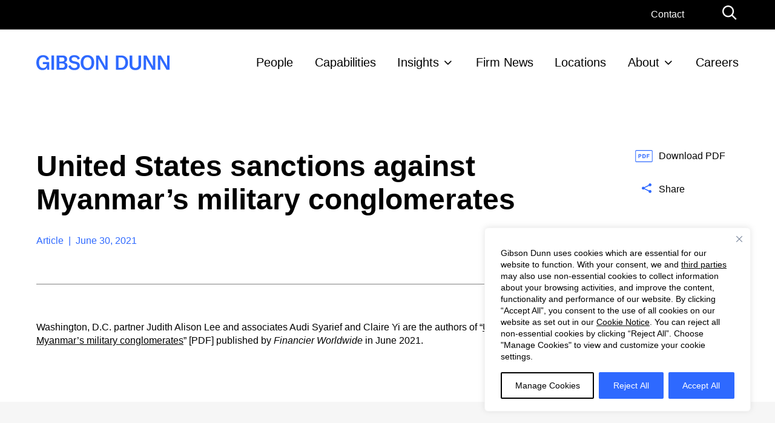

--- FILE ---
content_type: text/javascript
request_url: https://www.gibsondunn.com/wp-content/themes/gibson-dunn/public/js/app.js?ver=1769004872
body_size: 218067
content:
/*
 * ATTENTION: An "eval-source-map" devtool has been used.
 * This devtool is neither made for production nor for readable output files.
 * It uses "eval()" calls to create a separate source file with attached SourceMaps in the browser devtools.
 * If you are trying to read the output file, select a different devtool (https://webpack.js.org/configuration/devtool/)
 * or disable the default devtool with "devtool: false".
 * If you are looking for production-ready output files, see mode: "production" (https://webpack.js.org/configuration/mode/).
 */
/******/ (() => { // webpackBootstrap
/******/ 	var __webpack_modules__ = ({

/***/ "./app/assets/js/modules sync recursive (.*)\\.loader\\.js$":
/*!*******************************************************!*\
  !*** ./app/assets/js/modules/ sync (.*)\.loader\.js$ ***!
  \*******************************************************/
/***/ ((module, __unused_webpack_exports, __webpack_require__) => {

var map = {
	"./accordion/accordion.loader.js": "./app/assets/js/modules/accordion/accordion.loader.js",
	"./anchors-nav/anchors-nav.loader.js": "./app/assets/js/modules/anchors-nav/anchors-nav.loader.js",
	"./capabilities/capabilities.loader.js": "./app/assets/js/modules/capabilities/capabilities.loader.js",
	"./insights-type-bar/insights-type-bar.loader.js": "./app/assets/js/modules/insights-type-bar/insights-type-bar.loader.js",
	"./job-opportunities/job-opportunities.loader.js": "./app/assets/js/modules/job-opportunities/job-opportunities.loader.js",
	"./media-visual/media-visual.loader.js": "./app/assets/js/modules/media-visual/media-visual.loader.js",
	"./read-more/read-more.loader.js": "./app/assets/js/modules/read-more/read-more.loader.js",
	"./slick-sliders/slick-sliders.loader.js": "./app/assets/js/modules/slick-sliders/slick-sliders.loader.js",
	"./tabs/tabs.loader.js": "./app/assets/js/modules/tabs/tabs.loader.js"
};


function webpackContext(req) {
	var id = webpackContextResolve(req);
	return __webpack_require__(id);
}
function webpackContextResolve(req) {
	if(!__webpack_require__.o(map, req)) {
		var e = new Error("Cannot find module '" + req + "'");
		e.code = 'MODULE_NOT_FOUND';
		throw e;
	}
	return map[req];
}
webpackContext.keys = function webpackContextKeys() {
	return Object.keys(map);
};
webpackContext.resolve = webpackContextResolve;
module.exports = webpackContext;
webpackContext.id = "./app/assets/js/modules sync recursive (.*)\\.loader\\.js$";

/***/ }),

/***/ "./app/assets/js/app.js":
/*!******************************!*\
  !*** ./app/assets/js/app.js ***!
  \******************************/
/***/ ((__unused_webpack_module, __webpack_exports__, __webpack_require__) => {

"use strict";
eval("__webpack_require__.r(__webpack_exports__);\n/* harmony export */ __webpack_require__.d(__webpack_exports__, {\n/* harmony export */   requireAll: () => (/* binding */ requireAll)\n/* harmony export */ });\n/* harmony import */ var _node_modules_lazysizes_lazysizes_min__WEBPACK_IMPORTED_MODULE_0__ = __webpack_require__(/*! ../../../node_modules/lazysizes/lazysizes.min */ \"./node_modules/lazysizes/lazysizes.min.js\");\n/* harmony import */ var _node_modules_lazysizes_lazysizes_min__WEBPACK_IMPORTED_MODULE_0___default = /*#__PURE__*/__webpack_require__.n(_node_modules_lazysizes_lazysizes_min__WEBPACK_IMPORTED_MODULE_0__);\n/* harmony import */ var _fp_footer__WEBPACK_IMPORTED_MODULE_1__ = __webpack_require__(/*! ./fp.footer */ \"./app/assets/js/fp.footer.js\");\n/* harmony import */ var _fp_reposition_element__WEBPACK_IMPORTED_MODULE_2__ = __webpack_require__(/*! ./fp.reposition-element */ \"./app/assets/js/fp.reposition-element.js\");\n/*************************\n *\n *  jQuery\n *\n *********************** */\nif (typeof jQuery !== 'undefined') {\n  window.$ = window.jQuery = $ = jQuery.noConflict();\n}\nwindow.wpgbWaiting = null;\nwindow.wpgbWaitingFor = 0;\n$(document).ready(function ($) {\n  $('.search-form #advanced-filters').click(function (e) {\n    e.preventDefault();\n    $(this).toggleClass('open');\n    $(this).parent().find('.advanced-filters-container').slideToggle('fast');\n  });\n  $('.insights-filter li a').click(function (e) {\n    e.preventDefault();\n    $('.insights-filter li').removeClass('active');\n    if (!$(this).parent().hasClass('all')) {\n      $(this).parent().addClass('active');\n    }\n  });\n  window.wpgbWaiting = setInterval(function () {\n    if ($('[name=\"people_keyword\"]').length > 0) {\n      $('[name=\"people_keyword\"]').on('keyup', function (e) {\n        $('.wpgb-apply').prop('disabled', false);\n        if (e.keyCode === 13) {\n          e.preventDefault();\n          $('.wpgb-apply').click();\n        }\n      });\n      window.wpgbWaitingFor++;\n      if (window.wpgbWaitingFor > 10) {\n        clearInterval(window.wpgbWaiting);\n      }\n    }\n  }, 500);\n  setShareLinks();\n\n  // Search\n  $('.site-header .search a').on('click', function () {\n    var customEvent = new Event('fp.mainSearch.open');\n    document.dispatchEvent(customEvent);\n    $(this).parents('.search').toggleClass('open');\n    $('body').toggleClass('search-open');\n    $(this).next('form').find('input[name=\"s\"]').focus();\n    return false;\n  });\n\n  // Close Search on MobileMenu open\n  document.addEventListener('fp.mobileMenu.open', function (e) {\n    var mainSearch = $('.site-header .search');\n    if (mainSearch.hasClass('open')) {\n      mainSearch.find('a').trigger('click');\n      mainSearch.find('input[name=\"s\"]').blur();\n    }\n  });\n\n  // Update \"Manage Cookies\" link in footer to trigger the popup\n  $(\"#gd_manage_cookies\").attr(\"href\", \"javascript:revisitWccConsent()\");\n  if ($('.has-zoom-effect1').length) {\n    // when the element enters the view port and passes 50% add class 'has-zoom-effect-go'\n    $(window).scroll(function () {\n      $('.has-zoom-effect1').each(function () {\n        var elementTop = $(this).offset().top;\n        var elementHeight = $(this).outerHeight();\n        var windowHeight = $(window).height();\n        var scrollTop = $(window).scrollTop();\n\n        // Check if the element's top is within the lower 50% of the viewport\n        if (scrollTop + windowHeight / 3 * 2 > elementTop && scrollTop < elementTop + elementHeight) {\n          $(this).addClass('has-zoom-effect-go');\n        }\n      });\n    });\n  }\n\n  // Code for Vuture tracking\n  if (document.cookie.includes(\"analytics:yes\")) {\n    addVutureTracking();\n  }\n  // Original code from Vuture, 5/20/2025 JJS changed to function addVutureTracking so we can exclude it based on user's cookie consent decisions\n  // !function(r){var i=document.createElement(\"img\");i.setAttribute(\"src\",\"//gibsondunn.vuture.net/security/tracker.gif?referer=\"+encodeURIComponent(r))}(document.referrer);\n});\nfunction addVutureTracking() {\n  // Create a new image element\n  var r = document.referrer;\n  var i = document.createElement(\"img\");\n\n  // Set the source of the image to the tracking URL, including the encoded referrer\n  i.setAttribute(\"src\", \"//gibsondunn.vuture.net/security/tracker.gif?referer=\" + encodeURIComponent(r));\n\n  // The image is appended to the document body to trigger the request\n  document.body.appendChild(i);\n}\nfunction socialWindow(url) {\n  var left = (screen.width - 570) / 2;\n  var top = (screen.height - 570) / 2;\n  var params = \"menubar=no,toolbar=no,status=no,width=570,height=570,top=\" + top + \",left=\" + left;\n  // Setting 'params' to an empty string will launch\n  // content in a new tab or window rather than a pop-up.\n  // params = \"\";\n  window.open(url, \"NewWindow\", params);\n}\nfunction setShareLinks() {\n  var pageUrl = encodeURIComponent(document.URL);\n  var tweet = encodeURIComponent($(\"meta[property='og:description']\").attr(\"content\"));\n  $(\".social-share.facebook\").on(\"click\", function () {\n    var url = \"https://www.facebook.com/sharer.php?u=\" + pageUrl;\n    socialWindow(url);\n    return false;\n  });\n  $(\".social-share.twitter\").on(\"click\", function () {\n    var url = \"https://twitter.com/intent/tweet?url=\" + pageUrl + \"&text=\" + tweet;\n    socialWindow(url);\n    return false;\n  });\n  $(\".social-share.linkedin\").on(\"click\", function () {\n    var url = \"https://www.linkedin.com/shareArticle?mini=true&url=\" + pageUrl;\n    socialWindow(url);\n    return false;\n  });\n}\n\n/*************************\n *\n *  Lazysizes\n *\n *********************** */\n\n\ndocument.addEventListener('lazybeforeunveil', function (e) {\n  var bg = e.target.getAttribute('data-bg');\n  if (bg) {\n    e.target.style.backgroundImage = 'url(' + bg + ')';\n  }\n});\n\n/*************************\n *\n *  Custom Modules\n *\n *********************** */\n\nfunction requireAll(r) {\n  r.keys().forEach(r);\n}\nrequireAll(__webpack_require__(\"./app/assets/js/modules sync recursive (.*)\\\\.loader\\\\.js$\"));\n\n/*************************\n *\n *  Misc\n *\n *********************** */\n\n\n//# sourceURL=[module]\n//# sourceMappingURL=[data-uri]\n//# sourceURL=webpack-internal:///./app/assets/js/app.js\n");

/***/ }),

/***/ "./app/assets/js/fp.breakpoint.js":
/*!****************************************!*\
  !*** ./app/assets/js/fp.breakpoint.js ***!
  \****************************************/
/***/ ((__unused_webpack_module, __webpack_exports__, __webpack_require__) => {

"use strict";
eval("__webpack_require__.r(__webpack_exports__);\n/* harmony export */ __webpack_require__.d(__webpack_exports__, {\n/* harmony export */   getBreakpoint: () => (/* binding */ getBreakpoint),\n/* harmony export */   isSmall: () => (/* binding */ isSmall)\n/* harmony export */ });\nfunction getBreakpoint() {\n  var style = null;\n  if (window.getComputedStyle && window.getComputedStyle(document.body, '::before')) {\n    style = window.getComputedStyle(document.body, '::before');\n    style = style.content;\n  } else {\n    window.getComputedStyle = function (el) {\n      this.el = el;\n      this.getPropertyValue = function (prop) {\n        var re = /(\\-([a-z]){1})/g;\n        if (re.test(prop)) {\n          prop = prop.replace(re, function () {\n            return arguments[2].toUpperCase();\n          });\n        }\n        return el.currentStyle[prop] ? el.currentStyle[prop] : null;\n      };\n      return this;\n    };\n    style = window.getComputedStyle(document.getElementsByTagName('head')[0]);\n    style = style.getPropertyValue('font-family');\n  }\n\n  // Bug Fix: Uncaught SyntaxError: Unexpected end of JSON input at JSON.parse (<anonymous>)\n  var result = {};\n  try {\n    result = JSON.parse(removeQuotes(style));\n  } catch (e) {\n    console.log('FP Breakpoint is not available. Error:', e);\n  }\n  return result;\n}\nfunction removeQuotes(string) {\n  if (typeof string === 'string' || string instanceof String) {\n    string = string.replace(/^['\"]+|\\s+|\\\\|(;\\s?})+|['\"]$/g, '');\n  }\n  return string;\n}\nfunction isSmall() {\n  var b = getBreakpoint();\n  if (b.current && b.current == 'small') {\n    return true;\n  } else {\n    return false;\n  }\n}//# sourceURL=[module]\n//# sourceMappingURL=[data-uri]\n//# sourceURL=webpack-internal:///./app/assets/js/fp.breakpoint.js\n");

/***/ }),

/***/ "./app/assets/js/fp.footer.js":
/*!************************************!*\
  !*** ./app/assets/js/fp.footer.js ***!
  \************************************/
/***/ ((__unused_webpack_module, __webpack_exports__, __webpack_require__) => {

"use strict";
eval("__webpack_require__.r(__webpack_exports__);\n/* harmony import */ var jquery__WEBPACK_IMPORTED_MODULE_0__ = __webpack_require__(/*! jquery */ \"jquery\");\n/* harmony import */ var jquery__WEBPACK_IMPORTED_MODULE_0___default = /*#__PURE__*/__webpack_require__.n(jquery__WEBPACK_IMPORTED_MODULE_0__);\n\njquery__WEBPACK_IMPORTED_MODULE_0___default()(document).ready(function () {\n  manageBackToTopButtonVisibility();\n});\njquery__WEBPACK_IMPORTED_MODULE_0___default()(window).scroll(function () {\n  manageBackToTopButtonVisibility();\n});\nfunction manageBackToTopButtonVisibility() {\n  var scroll = jquery__WEBPACK_IMPORTED_MODULE_0___default()(window).scrollTop(),\n    height = jquery__WEBPACK_IMPORTED_MODULE_0___default()(window).height() / 2,\n    backToTop = jquery__WEBPACK_IMPORTED_MODULE_0___default()(\".back-top\");\n  if (scroll > height) {\n    backToTop.fadeIn('slow');\n  } else {\n    backToTop.fadeOut('slow');\n  }\n}//# sourceURL=[module]\n//# sourceMappingURL=[data-uri]\n//# sourceURL=webpack-internal:///./app/assets/js/fp.footer.js\n");

/***/ }),

/***/ "./app/assets/js/fp.header.js":
/*!************************************!*\
  !*** ./app/assets/js/fp.header.js ***!
  \************************************/
/***/ ((__unused_webpack_module, __webpack_exports__, __webpack_require__) => {

"use strict";
eval("__webpack_require__.r(__webpack_exports__);\n/* harmony export */ __webpack_require__.d(__webpack_exports__, {\n/* harmony export */   headerSize: () => (/* binding */ headerSize)\n/* harmony export */ });\n/* harmony import */ var _fp_breakpoint__WEBPACK_IMPORTED_MODULE_0__ = __webpack_require__(/*! ./fp.breakpoint */ \"./app/assets/js/fp.breakpoint.js\");\n/* harmony import */ var _js_modules_messenger_fp_messenger__WEBPACK_IMPORTED_MODULE_1__ = __webpack_require__(/*! ../js/modules/messenger/fp.messenger */ \"./app/assets/js/modules/messenger/fp.messenger.js\");\n/* harmony import */ var _node_modules_smoothscroll_for_websites_SmoothScroll__WEBPACK_IMPORTED_MODULE_2__ = __webpack_require__(/*! ./../../../node_modules/smoothscroll-for-websites/SmoothScroll */ \"./node_modules/smoothscroll-for-websites/SmoothScroll.js\");\n/* harmony import */ var _node_modules_smoothscroll_for_websites_SmoothScroll__WEBPACK_IMPORTED_MODULE_2___default = /*#__PURE__*/__webpack_require__.n(_node_modules_smoothscroll_for_websites_SmoothScroll__WEBPACK_IMPORTED_MODULE_2__);\nfunction _typeof(o) { \"@babel/helpers - typeof\"; return _typeof = \"function\" == typeof Symbol && \"symbol\" == typeof Symbol.iterator ? function (o) { return typeof o; } : function (o) { return o && \"function\" == typeof Symbol && o.constructor === Symbol && o !== Symbol.prototype ? \"symbol\" : typeof o; }, _typeof(o); }\nfunction _classCallCheck(a, n) { if (!(a instanceof n)) throw new TypeError(\"Cannot call a class as a function\"); }\nfunction _defineProperties(e, r) { for (var t = 0; t < r.length; t++) { var o = r[t]; o.enumerable = o.enumerable || !1, o.configurable = !0, \"value\" in o && (o.writable = !0), Object.defineProperty(e, _toPropertyKey(o.key), o); } }\nfunction _createClass(e, r, t) { return r && _defineProperties(e.prototype, r), t && _defineProperties(e, t), Object.defineProperty(e, \"prototype\", { writable: !1 }), e; }\nfunction _callSuper(t, o, e) { return o = _getPrototypeOf(o), _possibleConstructorReturn(t, _isNativeReflectConstruct() ? Reflect.construct(o, e || [], _getPrototypeOf(t).constructor) : o.apply(t, e)); }\nfunction _possibleConstructorReturn(t, e) { if (e && (\"object\" == _typeof(e) || \"function\" == typeof e)) return e; if (void 0 !== e) throw new TypeError(\"Derived constructors may only return object or undefined\"); return _assertThisInitialized(t); }\nfunction _isNativeReflectConstruct() { try { var t = !Boolean.prototype.valueOf.call(Reflect.construct(Boolean, [], function () {})); } catch (t) {} return (_isNativeReflectConstruct = function _isNativeReflectConstruct() { return !!t; })(); }\nfunction _getPrototypeOf(t) { return _getPrototypeOf = Object.setPrototypeOf ? Object.getPrototypeOf.bind() : function (t) { return t.__proto__ || Object.getPrototypeOf(t); }, _getPrototypeOf(t); }\nfunction _assertThisInitialized(e) { if (void 0 === e) throw new ReferenceError(\"this hasn't been initialised - super() hasn't been called\"); return e; }\nfunction _inherits(t, e) { if (\"function\" != typeof e && null !== e) throw new TypeError(\"Super expression must either be null or a function\"); t.prototype = Object.create(e && e.prototype, { constructor: { value: t, writable: !0, configurable: !0 } }), Object.defineProperty(t, \"prototype\", { writable: !1 }), e && _setPrototypeOf(t, e); }\nfunction _setPrototypeOf(t, e) { return _setPrototypeOf = Object.setPrototypeOf ? Object.setPrototypeOf.bind() : function (t, e) { return t.__proto__ = e, t; }, _setPrototypeOf(t, e); }\nfunction _defineProperty(e, r, t) { return (r = _toPropertyKey(r)) in e ? Object.defineProperty(e, r, { value: t, enumerable: !0, configurable: !0, writable: !0 }) : e[r] = t, e; }\nfunction _toPropertyKey(t) { var i = _toPrimitive(t, \"string\"); return \"symbol\" == _typeof(i) ? i : i + \"\"; }\nfunction _toPrimitive(t, r) { if (\"object\" != _typeof(t) || !t) return t; var e = t[Symbol.toPrimitive]; if (void 0 !== e) { var i = e.call(t, r || \"default\"); if (\"object\" != _typeof(i)) return i; throw new TypeError(\"@@toPrimitive must return a primitive value.\"); } return (\"string\" === r ? String : Number)(t); }\n\n\n\nvar mainMenu = null;\n$(document).ready(function () {\n  window.mainMenu = new Header();\n});\nfunction headerSize() {\n  var headerHeight = $('.site-header').outerHeight();\n  var $pageNav = $('.page-nav-custom-fp-block');\n  if ($pageNav.length > 0) {\n    headerHeight = headerHeight + $pageNav.outerHeight();\n  }\n  return headerHeight;\n}\nvar Header = /*#__PURE__*/function (_FPMessenger) {\n  _inherits(Header, _FPMessenger);\n  function Header() {\n    var _this;\n    _classCallCheck(this, Header);\n    _this = _callSuper(this, Header);\n    _defineProperty(_assertThisInitialized(_this), \"isMenuOpen\", false);\n    _defineProperty(_assertThisInitialized(_this), \"globalMobileNav\", $('.global-mobile-nav'));\n    _defineProperty(_assertThisInitialized(_this), \"menuButton\", $('.mobile-nav button'));\n    var self = _assertThisInitialized(_this);\n    _this.bind();\n    return _this;\n  }\n  _createClass(Header, [{\n    key: \"subOpen\",\n    value: function subOpen(item) {\n      $('.sub-menu', item).slideDown('fast');\n      $(item).addClass('open');\n    }\n  }, {\n    key: \"subClose\",\n    value: function subClose(item) {\n      $('.sub-menu', item).slideUp('fast');\n      $(item).removeClass('open');\n    }\n  }, {\n    key: \"subItemClicked\",\n    value: function subItemClicked(item) {\n      if ($(item).hasClass('open')) {\n        this.subClose(item);\n      } else {\n        this.subOpen(item);\n      }\n      return false;\n    }\n  }, {\n    key: \"setupGlobalMobileNav\",\n    value: function setupGlobalMobileNav() {\n      var topPadding = 0;\n      // topPadding += (isSmall()) ? $('.site-header').outerHeight() : $('.wrapper.sticky').outerHeight();\n      if ($('.alert-bar').length > 0) {\n        topPadding += $('.alert-bar').outerHeight();\n      }\n      if ($('.site-header').length > 0) {\n        topPadding += $('.site-header').outerHeight();\n      }\n      // $('.global-mobile-nav').css('top', topPadding + 'px');\n    }\n  }, {\n    key: \"openMenu\",\n    value: function openMenu() {\n      if (!this.isMenuOpen) {\n        this.setupGlobalMobileNav();\n        $('body').addClass('menu-open');\n        this.menuButton.addClass('open');\n        this.isMenuOpen = true;\n      }\n    }\n  }, {\n    key: \"closeMenu\",\n    value: function closeMenu() {\n      if (this.isMenuOpen) {\n        var self = this;\n        //            t.to(this.globalMobileNav, .25, {x: this.globalMobileNav.width(), ease: Power2.easeIn}, 0);\n        $('body').removeClass('menu-open');\n        this.menuButton.removeClass('open');\n        self.isMenuOpen = false;\n      }\n    }\n  }, {\n    key: \"toggleMenu\",\n    value: function toggleMenu() {\n      var self = this;\n      if (self.isMenuOpen) {\n        this.closeMenu();\n      } else {\n        this.openMenu();\n      }\n    }\n  }, {\n    key: \"bind\",\n    value: function bind() {\n      var self = this;\n\n      // Click Outside the Navigation - Close Menu\n      $('body').on('click', function (e) {\n        if ($(e.target).closest('.global-mobile-nav').length == 0) {\n          self.closeMenu();\n        }\n      });\n      $('li.no-clickable > a').on('click', function (e) {\n        e.preventDefault();\n        return false;\n      });\n\n      // $('.global-mobile-nav > div > ul > li.menu-item-has-children > span.menu-item-expand').click(function () {\n      //     // console.log('clicked');\n      //     return self.subItemClicked($(this).parent());\n      // });\n\n      $('.global-mobile-nav > div > ul > li.menu-item-has-children.current-menu-item').each(function () {\n        self.subItemClicked($(this));\n      });\n      $('.mobile-nav button, .global-mobile-nav .x, .mobile-overlayer').click(function () {\n        self.toggleMenu();\n        return false;\n      });\n      $('.global-mobile-nav li.menu-item-has-children > a').click(function (e) {\n        e.preventDefault();\n        self.subItemClicked($(this).parent());\n        return false;\n      });\n      $('.util-links .search a .open').click(function () {\n        $('.util-links .search').addClass('open');\n        setTimeout(function () {\n          $('.util-links .search .main-search').first().focus();\n        }, 300);\n        return false;\n      });\n      $('.util-links .search a .close').click(function () {\n        $('.util-links .search').removeClass('open');\n        return false;\n      });\n      this.setupGlobalMobileNav();\n      $(window).resize(function () {\n        self.setupGlobalMobileNav();\n      });\n      $(window).scroll(function (event) {\n        self.updateHeaderStatus();\n      });\n      self.lastScrollTop = $(window).scrollTop();\n      self.updateHeaderStatus();\n\n      // listen for custm message\n      this.listen('closeMainMenu', function (data) {\n        // console.log('here');\n        // console.log(window.mainMenu);\n        window.mainMenu.closeMenu();\n      });\n\n      //\n    }\n  }, {\n    key: \"updateHeaderStatus\",\n    value: function updateHeaderStatus() {\n      var scroll = $(window).scrollTop(),\n        self = this;\n      if (scroll > 5) {\n        $('.site-header').addClass('sticky');\n      } else {\n        $('.site-header').removeClass('sticky');\n      }\n\n      // console.log('scrollTop: ' + $(window).scrollTop(), 'lastScrollTop: ' + self.lastScrollTop, 'scroll: ' + scroll);\n\n      if (scroll > self.lastScrollTop && scroll > 200) {\n        $('.site-header').addClass('down');\n        // console.log('scrollDown');\n      } else {\n        $('.site-header').removeClass('down');\n        // console.log('scrollUp');\n      }\n      self.lastScrollTop = scroll;\n    }\n  }]);\n  return Header;\n}(_js_modules_messenger_fp_messenger__WEBPACK_IMPORTED_MODULE_1__.FPMessenger);//# sourceURL=[module]\n//# sourceMappingURL=[data-uri]\n//# sourceURL=webpack-internal:///./app/assets/js/fp.header.js\n");

/***/ }),

/***/ "./app/assets/js/fp.reposition-element.js":
/*!************************************************!*\
  !*** ./app/assets/js/fp.reposition-element.js ***!
  \************************************************/
/***/ ((__unused_webpack_module, __webpack_exports__, __webpack_require__) => {

"use strict";
eval("__webpack_require__.r(__webpack_exports__);\n/* harmony import */ var _fp_breakpoint__WEBPACK_IMPORTED_MODULE_0__ = __webpack_require__(/*! ./fp.breakpoint */ \"./app/assets/js/fp.breakpoint.js\");\n/* harmony import */ var jquery__WEBPACK_IMPORTED_MODULE_1__ = __webpack_require__(/*! jquery */ \"jquery\");\n/* harmony import */ var jquery__WEBPACK_IMPORTED_MODULE_1___default = /*#__PURE__*/__webpack_require__.n(jquery__WEBPACK_IMPORTED_MODULE_1__);\n\n\n\n/*\n\nMoves one element based on SCSS breakpoints.\n\n1. Add data-reposition-element property\n2. Add rules: \tdata-reposition-element-[BREAKPOINT]-[OPERATION]=\"[jQUERY-SELECTOR]\"\n - BREAKPOINT   \t\t: defined in CSS\n - OPERATION    \t\t: 'appendTo', 'prependTo', 'insertBefore', 'insertAfter'\n - jQUERY-SELECTOR \t\t: ... :)\n\nExample:\n<div class=\"home-blurb\">\n</div>\n\n<div class=\"video-container\">\n\t<div\n\t\t\tclass=\"video-home\"\n\t\t\tdata-reposition-element\n\t\t\tdata-reposition-element-small-prependTo=\".home-blurb\"\n\t\t\tdata-reposition-element-large-prependTo=\".video-container\"\n\t\t>\n\t\t\t<a href=\"#\"><img src=\"images/video.png\" width=\"502\" height=\"282\" alt=\"\" /><div class=\"arrow-right\">&nbsp;</div></a>\n\t</div>\n</div>\n\n*/\n\njquery__WEBPACK_IMPORTED_MODULE_1___default()(window).ready(function () {\n  new RepositionElements();\n});\nfunction RepositionElements() {\n  var selfRE = this;\n  this.operations = ['appendTo', 'prependTo', 'insertBefore', 'insertAfter'];\n  this.apply = function () {\n    jquery__WEBPACK_IMPORTED_MODULE_1___default()('[data-reposition-element]').each(function (index, item) {\n      var breakpoint = (0,_fp_breakpoint__WEBPACK_IMPORTED_MODULE_0__.getBreakpoint)();\n      breakpoint = breakpoint.current;\n      for (var i = 0; i < selfRE.operations.length; i++) {\n        var v = jquery__WEBPACK_IMPORTED_MODULE_1___default()(item).data('reposition-element-' + breakpoint + '-' + selfRE.operations[i].toLowerCase());\n        if (v) {\n          eval('$(item).' + selfRE.operations[i] + '($(v));');\n        }\n      }\n    });\n  };\n  this.init = function () {\n    jquery__WEBPACK_IMPORTED_MODULE_1___default()(window).resize(function () {\n      selfRE.apply();\n    });\n    jquery__WEBPACK_IMPORTED_MODULE_1___default()(window).ready(function () {\n      selfRE.apply();\n    });\n  };\n  this.init();\n}//# sourceURL=[module]\n//# sourceMappingURL=[data-uri]\n//# sourceURL=webpack-internal:///./app/assets/js/fp.reposition-element.js\n");

/***/ }),

/***/ "./app/assets/js/fp.scroll-to-element.js":
/*!***********************************************!*\
  !*** ./app/assets/js/fp.scroll-to-element.js ***!
  \***********************************************/
/***/ ((__unused_webpack_module, __webpack_exports__, __webpack_require__) => {

"use strict";
eval("__webpack_require__.r(__webpack_exports__);\n/* harmony export */ __webpack_require__.d(__webpack_exports__, {\n/* harmony export */   niceScrollToElement: () => (/* binding */ niceScrollToElement)\n/* harmony export */ });\n/* harmony import */ var _modules_messenger_fp_messenger__WEBPACK_IMPORTED_MODULE_0__ = __webpack_require__(/*! ./modules/messenger/fp.messenger */ \"./app/assets/js/modules/messenger/fp.messenger.js\");\n/* harmony import */ var _fp_header__WEBPACK_IMPORTED_MODULE_1__ = __webpack_require__(/*! ./fp.header */ \"./app/assets/js/fp.header.js\");\n/* harmony import */ var _fp_breakpoint__WEBPACK_IMPORTED_MODULE_2__ = __webpack_require__(/*! ./fp.breakpoint */ \"./app/assets/js/fp.breakpoint.js\");\n\n\n\n$(document).ready(function () {\n  var hash = window.location.hash.split('#')[1],\n    element = $('[name=\"' + hash + '\"]');\n  if (hash === 'media') {\n    element = $('#' + hash);\n  }\n  if (hash) {\n    niceScrollToElement(element);\n  }\n  $('a[href*=\"#\"]').click(function (e) {\n    var href = $(this).attr('href'),\n      hash = href.split('#')[1],\n      path = href.split('#')[0];\n    if (hash && hash.indexOf('tab-') === -1) {\n      // let pName = encodeURI(window.location.pathname);\n      // if(path.length > 0 && encodeURI(path) !== pName) return true;\n\n      var elByName = $('[name=\"' + hash + '\"]'),\n        el = elByName.length > 0 ? elByName : $('#' + hash + '');\n      if ($(el).length > 0) {\n        e.preventDefault();\n        niceScrollToElement(el);\n      } else if (hash === 'top') {\n        e.preventDefault();\n        $('html, body').animate({\n          scrollTop: 0\n        }, 500);\n      }\n    }\n  });\n});\nfunction niceScrollToElement(el) {\n  var offset = arguments.length > 1 && arguments[1] !== undefined ? arguments[1] : 0;\n  if (el.length > 0) {\n    var msg = new _modules_messenger_fp_messenger__WEBPACK_IMPORTED_MODULE_0__.FPMessenger();\n    msg.broadcast('closeMainMenu', null);\n    if (offset === 0) {\n      if (_fp_breakpoint__WEBPACK_IMPORTED_MODULE_2__.isSmall) {\n        offset += 20;\n      } else {\n        offset += 10;\n      }\n    }\n    $('html, body').animate({\n      scrollTop: $(el).offset().top - ((0,_fp_header__WEBPACK_IMPORTED_MODULE_1__.headerSize)() + offset)\n    }, 500);\n  }\n}//# sourceURL=[module]\n//# sourceMappingURL=[data-uri]\n//# sourceURL=webpack-internal:///./app/assets/js/fp.scroll-to-element.js\n");

/***/ }),

/***/ "./app/assets/js/modules/accordion/accordion.core.js":
/*!***********************************************************!*\
  !*** ./app/assets/js/modules/accordion/accordion.core.js ***!
  \***********************************************************/
/***/ ((__unused_webpack_module, __webpack_exports__, __webpack_require__) => {

"use strict";
eval("__webpack_require__.r(__webpack_exports__);\n/* harmony export */ __webpack_require__.d(__webpack_exports__, {\n/* harmony export */   run: () => (/* binding */ run)\n/* harmony export */ });\nfunction _typeof(o) { \"@babel/helpers - typeof\"; return _typeof = \"function\" == typeof Symbol && \"symbol\" == typeof Symbol.iterator ? function (o) { return typeof o; } : function (o) { return o && \"function\" == typeof Symbol && o.constructor === Symbol && o !== Symbol.prototype ? \"symbol\" : typeof o; }, _typeof(o); }\nfunction _classCallCheck(a, n) { if (!(a instanceof n)) throw new TypeError(\"Cannot call a class as a function\"); }\nfunction _defineProperties(e, r) { for (var t = 0; t < r.length; t++) { var o = r[t]; o.enumerable = o.enumerable || !1, o.configurable = !0, \"value\" in o && (o.writable = !0), Object.defineProperty(e, _toPropertyKey(o.key), o); } }\nfunction _createClass(e, r, t) { return r && _defineProperties(e.prototype, r), t && _defineProperties(e, t), Object.defineProperty(e, \"prototype\", { writable: !1 }), e; }\nfunction _toPropertyKey(t) { var i = _toPrimitive(t, \"string\"); return \"symbol\" == _typeof(i) ? i : i + \"\"; }\nfunction _toPrimitive(t, r) { if (\"object\" != _typeof(t) || !t) return t; var e = t[Symbol.toPrimitive]; if (void 0 !== e) { var i = e.call(t, r || \"default\"); if (\"object\" != _typeof(i)) return i; throw new TypeError(\"@@toPrimitive must return a primitive value.\"); } return (\"string\" === r ? String : Number)(t); }\nvar run = function run(definitions) {\n  new Accordion();\n};\nvar Accordion = /*#__PURE__*/function () {\n  function Accordion() {\n    _classCallCheck(this, Accordion);\n    this.init();\n    this.bind();\n  }\n  _createClass(Accordion, [{\n    key: \"init\",\n    value: function init() {\n      var self = this;\n    }\n  }, {\n    key: \"bind\",\n    value: function bind() {\n      var self = this;\n      $('.expandable-content div > .title').on('click', function (e) {\n        var isExpanded = $(this).attr('aria-expanded') === 'true';\n        e.preventDefault();\n        $(this).attr('aria-expanded', !isExpanded ? 'true' : 'false');\n        $(this).next('.expanded-content').attr('aria-hidden', isExpanded ? 'true' : 'false');\n        $(this).next('.expanded-content').slideToggle('fast', function () {});\n      });\n    }\n  }]);\n  return Accordion;\n}();//# sourceURL=[module]\n//# sourceMappingURL=[data-uri]\n//# sourceURL=webpack-internal:///./app/assets/js/modules/accordion/accordion.core.js\n");

/***/ }),

/***/ "./app/assets/js/modules/accordion/accordion.loader.js":
/*!*************************************************************!*\
  !*** ./app/assets/js/modules/accordion/accordion.loader.js ***!
  \*************************************************************/
/***/ ((__unused_webpack_module, __webpack_exports__, __webpack_require__) => {

"use strict";
eval("__webpack_require__.r(__webpack_exports__);\n/* harmony import */ var _accordion_core__WEBPACK_IMPORTED_MODULE_0__ = __webpack_require__(/*! ./accordion.core */ \"./app/assets/js/modules/accordion/accordion.core.js\");\n\n$(document).ready(function () {\n  if ($('.expandable-content').length > 0) {\n    (0,_accordion_core__WEBPACK_IMPORTED_MODULE_0__.run)();\n  }\n});//# sourceURL=[module]\n//# sourceMappingURL=[data-uri]\n//# sourceURL=webpack-internal:///./app/assets/js/modules/accordion/accordion.loader.js\n");

/***/ }),

/***/ "./app/assets/js/modules/anchors-nav/anchors-nav.core.js":
/*!***************************************************************!*\
  !*** ./app/assets/js/modules/anchors-nav/anchors-nav.core.js ***!
  \***************************************************************/
/***/ ((__unused_webpack_module, __webpack_exports__, __webpack_require__) => {

"use strict";
eval("__webpack_require__.r(__webpack_exports__);\n/* harmony export */ __webpack_require__.d(__webpack_exports__, {\n/* harmony export */   run: () => (/* binding */ run)\n/* harmony export */ });\n/* harmony import */ var _node_modules_waypoints_lib_jquery_waypoints__WEBPACK_IMPORTED_MODULE_0__ = __webpack_require__(/*! ../../../../../node_modules/waypoints/lib/jquery.waypoints */ \"./node_modules/waypoints/lib/jquery.waypoints.js\");\n/* harmony import */ var _node_modules_waypoints_lib_jquery_waypoints__WEBPACK_IMPORTED_MODULE_0___default = /*#__PURE__*/__webpack_require__.n(_node_modules_waypoints_lib_jquery_waypoints__WEBPACK_IMPORTED_MODULE_0__);\n/* harmony import */ var _node_modules_waypoints_lib_shortcuts_sticky_min__WEBPACK_IMPORTED_MODULE_1__ = __webpack_require__(/*! ../../../../../node_modules/waypoints/lib/shortcuts/sticky.min */ \"./node_modules/waypoints/lib/shortcuts/sticky.min.js\");\n/* harmony import */ var _node_modules_waypoints_lib_shortcuts_sticky_min__WEBPACK_IMPORTED_MODULE_1___default = /*#__PURE__*/__webpack_require__.n(_node_modules_waypoints_lib_shortcuts_sticky_min__WEBPACK_IMPORTED_MODULE_1__);\n/* harmony import */ var _fp_breakpoint__WEBPACK_IMPORTED_MODULE_2__ = __webpack_require__(/*! ../../fp.breakpoint */ \"./app/assets/js/fp.breakpoint.js\");\n/* harmony import */ var _fp_scroll_to_element__WEBPACK_IMPORTED_MODULE_3__ = __webpack_require__(/*! ../../fp.scroll-to-element */ \"./app/assets/js/fp.scroll-to-element.js\");\nfunction _typeof(o) { \"@babel/helpers - typeof\"; return _typeof = \"function\" == typeof Symbol && \"symbol\" == typeof Symbol.iterator ? function (o) { return typeof o; } : function (o) { return o && \"function\" == typeof Symbol && o.constructor === Symbol && o !== Symbol.prototype ? \"symbol\" : typeof o; }, _typeof(o); }\nfunction _classCallCheck(a, n) { if (!(a instanceof n)) throw new TypeError(\"Cannot call a class as a function\"); }\nfunction _defineProperties(e, r) { for (var t = 0; t < r.length; t++) { var o = r[t]; o.enumerable = o.enumerable || !1, o.configurable = !0, \"value\" in o && (o.writable = !0), Object.defineProperty(e, _toPropertyKey(o.key), o); } }\nfunction _createClass(e, r, t) { return r && _defineProperties(e.prototype, r), t && _defineProperties(e, t), Object.defineProperty(e, \"prototype\", { writable: !1 }), e; }\nfunction _toPropertyKey(t) { var i = _toPrimitive(t, \"string\"); return \"symbol\" == _typeof(i) ? i : i + \"\"; }\nfunction _toPrimitive(t, r) { if (\"object\" != _typeof(t) || !t) return t; var e = t[Symbol.toPrimitive]; if (void 0 !== e) { var i = e.call(t, r || \"default\"); if (\"object\" != _typeof(i)) return i; throw new TypeError(\"@@toPrimitive must return a primitive value.\"); } return (\"string\" === r ? String : Number)(t); }\n\n\n\n\nvar run = function run(definitions) {\n  new AnchorsNav();\n};\nvar AnchorsNav = /*#__PURE__*/function () {\n  function AnchorsNav() {\n    _classCallCheck(this, AnchorsNav);\n    this.init();\n    this.bind();\n    var section = window.location.hash;\n\n    // If there is a section in the URL, activate it\n    if (section && $(section).length) {\n      var $activeElement = $('.page-nav ul li a[href=\"' + section + '\"]');\n      setTimeout(function () {\n        $activeElement.trigger('click', [true]);\n      }, 500);\n    }\n  }\n  _createClass(AnchorsNav, [{\n    key: \"removeMissingAnchors\",\n    value: function removeMissingAnchors() {\n      $('[data-anchors-scroll] option').each(function (index, element) {\n        var checkAnchor = $(this).val();\n\n        // If checkAnchor is a valid anchor and the element is not found, remove the option\n        if (checkAnchor.charAt(0) === '#' && checkAnchor.length > 1 && $(checkAnchor).length === 0) {\n          $(this).remove();\n          // Also remove the anchor from the page-nav\n          $('.page-nav ul li a[href=\"' + checkAnchor + '\"]').closest('li').remove();\n        }\n      });\n    }\n  }, {\n    key: \"init\",\n    value: function init() {\n      var self = this,\n        section = window.location.hash;\n      this.removeMissingAnchors();\n      $('.page-nav').css('opacity', 1);\n    }\n  }, {\n    key: \"updateNavigation\",\n    value: function updateNavigation(activeElement) {\n      var self = this,\n        navParent = activeElement.closest('li');\n      if (!navParent.hasClass('active')) {\n        navParent.siblings('li').removeClass('active');\n        navParent.addClass('active');\n      }\n      if ($('[data-anchors-scroll] option[value=\"' + $(activeElement).attr('href') + '\"]').length > 0) {\n        $('[data-anchors-scroll] option').attr('selected', false);\n        $('[data-anchors-scroll] option[value=\"' + $(activeElement).attr('href') + '\"]').attr('selected', true);\n      }\n    }\n  }, {\n    key: \"getPreviousNavigation\",\n    value: function getPreviousNavigation(activeElement) {\n      return activeElement.closest('li').prev('li').length ? activeElement.closest('li').prev('li').find('a') : activeElement;\n    }\n  }, {\n    key: \"bind\",\n    value: function bind() {\n      var self = this;\n\n      // Process Pop state events and scroll to the section\n      $(window).on('popstate', function (e) {\n        var $section = window.location.hash,\n          $activeElement = $('.page-nav ul li a[href=\"' + $section + '\"]'),\n          $firstElement = $('.page-nav ul li a').first();\n        if ($section && $activeElement.length) {\n          $activeElement.trigger('click', [true]);\n        } else {\n          $firstElement.trigger('click', [true]);\n        }\n      });\n\n      /**\n       * On Mobile disable the scroll to section click event\n       * and add an offset to the scroll position\n       */\n      if ((0,_fp_breakpoint__WEBPACK_IMPORTED_MODULE_2__.isSmall)()) {\n        $('.page-nav ul li a').off('click');\n      }\n      $('.page-nav ul li a').on('click', function ($event) {\n        var $ignorePushState = arguments.length > 1 && arguments[1] !== undefined ? arguments[1] : false;\n        $event.preventDefault();\n        var $element = $($event.target).closest('li'),\n          $section = $($event.target).attr('href');\n        if ($element.hasClass('active')) {\n          return true;\n        }\n\n        // Add section as history state\n        if ($ignorePushState !== true) history.pushState(null, null, $section);\n        self.updateNavigation($(this));\n\n        /**\n         * On Mobile devices scroll to the section with an offset of 30px\n         */\n        if ((0,_fp_breakpoint__WEBPACK_IMPORTED_MODULE_2__.isSmall)()) {\n          var mobileOffset = $($section).data('mobile-offset');\n          mobileOffset = mobileOffset !== undefined ? parseInt(mobileOffset) : 30;\n          (0,_fp_scroll_to_element__WEBPACK_IMPORTED_MODULE_3__.niceScrollToElement)($($section), mobileOffset);\n        }\n        return true;\n      });\n      $(document).on('change', '[data-anchors-scroll]', function ($event) {\n        var $element = $event.target;\n        var $selector = '.page-nav ul li:not(.active) a[href=\"' + $element.value + '\"]';\n        if ($element.value && $($selector).length) {\n          $($selector).trigger('click');\n        }\n      });\n      $('.page-nav ul li a').each(function (index, element) {\n        var navElement = $(this);\n        var sectionId = $(this).attr('href');\n        var section = $(sectionId);\n        if (section.length) {\n          new Waypoint({\n            element: section,\n            offset: '45%',\n            handler: function handler(direction) {\n              if (direction == 'down') self.updateNavigation(navElement);else self.updateNavigation(self.getPreviousNavigation(navElement));\n            }\n          });\n          $('.side-articles, .featured-items.is-slider, .carousel-items.is-slider, .topics-slider').on('init', function () {\n            Waypoint.refreshAll();\n          });\n          $('.side-articles, .featured-items.is-slider, .carousel-items.is-slider, .topics-slider').on('reInit', function () {\n            Waypoint.refreshAll();\n          });\n        }\n      });\n    }\n  }]);\n  return AnchorsNav;\n}();//# sourceURL=[module]\n//# sourceMappingURL=[data-uri]\n//# sourceURL=webpack-internal:///./app/assets/js/modules/anchors-nav/anchors-nav.core.js\n");

/***/ }),

/***/ "./app/assets/js/modules/anchors-nav/anchors-nav.loader.js":
/*!*****************************************************************!*\
  !*** ./app/assets/js/modules/anchors-nav/anchors-nav.loader.js ***!
  \*****************************************************************/
/***/ ((__unused_webpack_module, __webpack_exports__, __webpack_require__) => {

"use strict";
eval("__webpack_require__.r(__webpack_exports__);\n/* harmony import */ var _anchors_nav_core__WEBPACK_IMPORTED_MODULE_0__ = __webpack_require__(/*! ./anchors-nav.core */ \"./app/assets/js/modules/anchors-nav/anchors-nav.core.js\");\n\n$(document).ready(function () {\n  if ($('.page-nav').length > 0) {\n    (0,_anchors_nav_core__WEBPACK_IMPORTED_MODULE_0__.run)();\n  }\n});//# sourceURL=[module]\n//# sourceMappingURL=[data-uri]\n//# sourceURL=webpack-internal:///./app/assets/js/modules/anchors-nav/anchors-nav.loader.js\n");

/***/ }),

/***/ "./app/assets/js/modules/capabilities/capabilities.core.js":
/*!*****************************************************************!*\
  !*** ./app/assets/js/modules/capabilities/capabilities.core.js ***!
  \*****************************************************************/
/***/ ((__unused_webpack_module, __webpack_exports__, __webpack_require__) => {

"use strict";
eval("__webpack_require__.r(__webpack_exports__);\n/* harmony export */ __webpack_require__.d(__webpack_exports__, {\n/* harmony export */   run: () => (/* binding */ run)\n/* harmony export */ });\nfunction _typeof(o) { \"@babel/helpers - typeof\"; return _typeof = \"function\" == typeof Symbol && \"symbol\" == typeof Symbol.iterator ? function (o) { return typeof o; } : function (o) { return o && \"function\" == typeof Symbol && o.constructor === Symbol && o !== Symbol.prototype ? \"symbol\" : typeof o; }, _typeof(o); }\nfunction _classCallCheck(a, n) { if (!(a instanceof n)) throw new TypeError(\"Cannot call a class as a function\"); }\nfunction _defineProperties(e, r) { for (var t = 0; t < r.length; t++) { var o = r[t]; o.enumerable = o.enumerable || !1, o.configurable = !0, \"value\" in o && (o.writable = !0), Object.defineProperty(e, _toPropertyKey(o.key), o); } }\nfunction _createClass(e, r, t) { return r && _defineProperties(e.prototype, r), t && _defineProperties(e, t), Object.defineProperty(e, \"prototype\", { writable: !1 }), e; }\nfunction _defineProperty(e, r, t) { return (r = _toPropertyKey(r)) in e ? Object.defineProperty(e, r, { value: t, enumerable: !0, configurable: !0, writable: !0 }) : e[r] = t, e; }\nfunction _toPropertyKey(t) { var i = _toPrimitive(t, \"string\"); return \"symbol\" == _typeof(i) ? i : i + \"\"; }\nfunction _toPrimitive(t, r) { if (\"object\" != _typeof(t) || !t) return t; var e = t[Symbol.toPrimitive]; if (void 0 !== e) { var i = e.call(t, r || \"default\"); if (\"object\" != _typeof(i)) return i; throw new TypeError(\"@@toPrimitive must return a primitive value.\"); } return (\"string\" === r ? String : Number)(t); }\nvar run = function run(definitions) {\n  new Capabilities();\n};\nvar Capabilities = /*#__PURE__*/function () {\n  function Capabilities() {\n    _classCallCheck(this, Capabilities);\n    _defineProperty(this, \"filterContainer\", $('.filters-area.capabilities'));\n    this.init();\n    this.bind();\n  }\n  _createClass(Capabilities, [{\n    key: \"init\",\n    value: function init() {\n      var self = this;\n      this.keywordSearch = $('input[name=\"capabilitySearch\"]').val().toLowerCase();\n      this.lastKeywordSearch = this.keywordSearch;\n      this.updateSubmitButton();\n    }\n  }, {\n    key: \"filter\",\n    value: function filter($button) {\n      var force = arguments.length > 1 && arguments[1] !== undefined ? arguments[1] : false;\n      var self = this,\n        filter = $button.data('filter'),\n        $capabilities = $('li[data-categories]'),\n        $noResults = $('.no-results');\n      if ($button.hasClass('active') && !force) return false;\n      if (!$button.hasClass('active')) {\n        $(self.filterContainer).find('button').removeClass('active');\n        $button.addClass('active');\n      }\n      $('.capabilities-list').slideUp('fast', function () {\n        $capabilities.hide();\n        $noResults.hide();\n        $('.capabilities-list').slideDown('slow', function () {\n          if ($capabilities.filter(':visible').length === 0) {\n            $noResults.fadeIn(1000);\n          }\n        });\n        $capabilities.each(function () {\n          var $li = $(this),\n            categories = $li.data('categories').toString().split(',').map(function (item) {\n              return item.trim();\n            }),\n            stringFilter = filter.toString(),\n            filterByKeyword = $('input[name=\"capabilitySearch\"]').val().toLowerCase(),\n            exclude = $li.data('exclude');\n\n          // if exclude is set and is equal to the string filter, then hide the item\n\n          if (categories.includes(stringFilter) || stringFilter === '0') {\n            if (filterByKeyword.length > 0) {\n              if ($li.text().toLowerCase().indexOf(filterByKeyword) !== -1) {\n                if (exclude === undefined) {\n                  $li.fadeIn(1000);\n                } else if (exclude.toString() !== stringFilter) {\n                  $li.fadeIn(1000);\n                }\n              }\n            } else {\n              if (exclude === undefined) {\n                $li.fadeIn(1000);\n              } else if (exclude.toString() !== stringFilter) {\n                $li.fadeIn(1000);\n              }\n            }\n          }\n        });\n      });\n\n      /** Update the select filter */\n      $('select.filter-capabilities').val(filter);\n      return true;\n    }\n  }, {\n    key: \"bind\",\n    value: function bind() {\n      var self = this;\n      $(self.filterContainer).find('button').on('click', function (e) {\n        e.preventDefault();\n        self.filter($(this));\n      });\n      $('button.reset').on('click', function (e) {\n        self.resetFilters();\n      });\n      $('select.filter-capabilities').on('change', function () {\n        var $option = $(this).find('option:selected'),\n          filter = $option.val();\n        $(self.filterContainer).find('button[data-filter=\"' + filter + '\"]').trigger('click');\n      });\n      $('form[name=\"search-capabilities\"]').on('submit', function (e) {\n        var $button = $(self.filterContainer).find('button.active'),\n          $resetButton = $('.reset');\n        e.preventDefault();\n\n        // console.log('keyword search:', self.keywordSearch, 'last keyword search:', self.lastKeywordSearch);\n\n        if (self.keywordSearch.length > 0) {\n          $resetButton.removeClass('hidden');\n        } else {\n          $resetButton.addClass('hidden');\n        }\n        if (self.keywordSearch === self.lastKeywordSearch) {\n          // console.log('STOP submitting the form');\n          return false;\n        }\n\n        // console.log('submitting the form');\n\n        self.lastKeywordSearch = self.keywordSearch;\n\n        // console.log('Keyword search:', self.keywordSearch);\n\n        self.filter($button, true);\n        self.updateSubmitButton();\n      });\n\n      // Keyword search change\n      $('input[name=\"capabilitySearch\"]').on('keyup change', function (e) {\n        self.keywordSearch = $(this).val().toLowerCase();\n        self.updateSubmitButton();\n      });\n    }\n  }, {\n    key: \"updateSubmitButton\",\n    value: function updateSubmitButton() {\n      var $submitButton = $('input[type=\"submit\"]');\n      if (this.lastKeywordSearch === this.keywordSearch) {\n        $submitButton.prop('disabled', true);\n      } else {\n        $submitButton.prop('disabled', false);\n      }\n    }\n  }, {\n    key: \"resetFilters\",\n    value: function resetFilters() {\n      var self = this;\n      $('input[name=\"capabilitySearch\"]').val('');\n      self.keywordSearch = '';\n    }\n  }]);\n  return Capabilities;\n}();//# sourceURL=[module]\n//# sourceMappingURL=[data-uri]\n//# sourceURL=webpack-internal:///./app/assets/js/modules/capabilities/capabilities.core.js\n");

/***/ }),

/***/ "./app/assets/js/modules/capabilities/capabilities.loader.js":
/*!*******************************************************************!*\
  !*** ./app/assets/js/modules/capabilities/capabilities.loader.js ***!
  \*******************************************************************/
/***/ ((__unused_webpack_module, __webpack_exports__, __webpack_require__) => {

"use strict";
eval("__webpack_require__.r(__webpack_exports__);\n/* harmony import */ var _capabilities_core__WEBPACK_IMPORTED_MODULE_0__ = __webpack_require__(/*! ./capabilities.core */ \"./app/assets/js/modules/capabilities/capabilities.core.js\");\n\n$(document).ready(function () {\n  if ($('form[name=\"search-capabilities\"]').length > 0) {\n    (0,_capabilities_core__WEBPACK_IMPORTED_MODULE_0__.run)();\n  }\n});//# sourceURL=[module]\n//# sourceMappingURL=[data-uri]\n//# sourceURL=webpack-internal:///./app/assets/js/modules/capabilities/capabilities.loader.js\n");

/***/ }),

/***/ "./app/assets/js/modules/insights-type-bar/insights-type-bar.core.js":
/*!***************************************************************************!*\
  !*** ./app/assets/js/modules/insights-type-bar/insights-type-bar.core.js ***!
  \***************************************************************************/
/***/ ((__unused_webpack_module, __webpack_exports__, __webpack_require__) => {

"use strict";
eval("__webpack_require__.r(__webpack_exports__);\n/* harmony export */ __webpack_require__.d(__webpack_exports__, {\n/* harmony export */   run: () => (/* binding */ run)\n/* harmony export */ });\nfunction _typeof(o) { \"@babel/helpers - typeof\"; return _typeof = \"function\" == typeof Symbol && \"symbol\" == typeof Symbol.iterator ? function (o) { return typeof o; } : function (o) { return o && \"function\" == typeof Symbol && o.constructor === Symbol && o !== Symbol.prototype ? \"symbol\" : typeof o; }, _typeof(o); }\nfunction _classCallCheck(a, n) { if (!(a instanceof n)) throw new TypeError(\"Cannot call a class as a function\"); }\nfunction _defineProperties(e, r) { for (var t = 0; t < r.length; t++) { var o = r[t]; o.enumerable = o.enumerable || !1, o.configurable = !0, \"value\" in o && (o.writable = !0), Object.defineProperty(e, _toPropertyKey(o.key), o); } }\nfunction _createClass(e, r, t) { return r && _defineProperties(e.prototype, r), t && _defineProperties(e, t), Object.defineProperty(e, \"prototype\", { writable: !1 }), e; }\nfunction _toPropertyKey(t) { var i = _toPrimitive(t, \"string\"); return \"symbol\" == _typeof(i) ? i : i + \"\"; }\nfunction _toPrimitive(t, r) { if (\"object\" != _typeof(t) || !t) return t; var e = t[Symbol.toPrimitive]; if (void 0 !== e) { var i = e.call(t, r || \"default\"); if (\"object\" != _typeof(i)) return i; throw new TypeError(\"@@toPrimitive must return a primitive value.\"); } return (\"string\" === r ? String : Number)(t); }\nvar run = function run(definitions) {\n  new InsightsTypeBar();\n};\nvar InsightsTypeBar = /*#__PURE__*/function () {\n  function InsightsTypeBar() {\n    _classCallCheck(this, InsightsTypeBar);\n    this.init();\n    this.bind();\n  }\n  _createClass(InsightsTypeBar, [{\n    key: \"init\",\n    value: function init() {}\n  }, {\n    key: \"bind\",\n    value: function bind() {\n      var self = this;\n      $('select.navigate-to-page').on('change', function (e) {\n        var url = new URL($(this).val());\n        if (url.href !== '') {\n          window.location.href = encodeURI(url.href);\n        }\n      });\n    }\n  }]);\n  return InsightsTypeBar;\n}();//# sourceURL=[module]\n//# sourceMappingURL=[data-uri]\n//# sourceURL=webpack-internal:///./app/assets/js/modules/insights-type-bar/insights-type-bar.core.js\n");

/***/ }),

/***/ "./app/assets/js/modules/insights-type-bar/insights-type-bar.loader.js":
/*!*****************************************************************************!*\
  !*** ./app/assets/js/modules/insights-type-bar/insights-type-bar.loader.js ***!
  \*****************************************************************************/
/***/ ((__unused_webpack_module, __webpack_exports__, __webpack_require__) => {

"use strict";
eval("__webpack_require__.r(__webpack_exports__);\n/* harmony import */ var _insights_type_bar_core__WEBPACK_IMPORTED_MODULE_0__ = __webpack_require__(/*! ./insights-type-bar.core */ \"./app/assets/js/modules/insights-type-bar/insights-type-bar.core.js\");\n\n$(document).ready(function () {\n  if ($('select.navigate-to-page').length > 0) {\n    (0,_insights_type_bar_core__WEBPACK_IMPORTED_MODULE_0__.run)();\n  }\n});//# sourceURL=[module]\n//# sourceMappingURL=[data-uri]\n//# sourceURL=webpack-internal:///./app/assets/js/modules/insights-type-bar/insights-type-bar.loader.js\n");

/***/ }),

/***/ "./app/assets/js/modules/job-opportunities/job-opportunities.core.js":
/*!***************************************************************************!*\
  !*** ./app/assets/js/modules/job-opportunities/job-opportunities.core.js ***!
  \***************************************************************************/
/***/ ((__unused_webpack_module, __webpack_exports__, __webpack_require__) => {

"use strict";
eval("__webpack_require__.r(__webpack_exports__);\n/* harmony export */ __webpack_require__.d(__webpack_exports__, {\n/* harmony export */   run: () => (/* binding */ run)\n/* harmony export */ });\nfunction _typeof(o) { \"@babel/helpers - typeof\"; return _typeof = \"function\" == typeof Symbol && \"symbol\" == typeof Symbol.iterator ? function (o) { return typeof o; } : function (o) { return o && \"function\" == typeof Symbol && o.constructor === Symbol && o !== Symbol.prototype ? \"symbol\" : typeof o; }, _typeof(o); }\nfunction _slicedToArray(r, e) { return _arrayWithHoles(r) || _iterableToArrayLimit(r, e) || _unsupportedIterableToArray(r, e) || _nonIterableRest(); }\nfunction _nonIterableRest() { throw new TypeError(\"Invalid attempt to destructure non-iterable instance.\\nIn order to be iterable, non-array objects must have a [Symbol.iterator]() method.\"); }\nfunction _iterableToArrayLimit(r, l) { var t = null == r ? null : \"undefined\" != typeof Symbol && r[Symbol.iterator] || r[\"@@iterator\"]; if (null != t) { var e, n, i, u, a = [], f = !0, o = !1; try { if (i = (t = t.call(r)).next, 0 === l) { if (Object(t) !== t) return; f = !1; } else for (; !(f = (e = i.call(t)).done) && (a.push(e.value), a.length !== l); f = !0); } catch (r) { o = !0, n = r; } finally { try { if (!f && null != t[\"return\"] && (u = t[\"return\"](), Object(u) !== u)) return; } finally { if (o) throw n; } } return a; } }\nfunction _arrayWithHoles(r) { if (Array.isArray(r)) return r; }\nfunction _createForOfIteratorHelper(r, e) { var t = \"undefined\" != typeof Symbol && r[Symbol.iterator] || r[\"@@iterator\"]; if (!t) { if (Array.isArray(r) || (t = _unsupportedIterableToArray(r)) || e && r && \"number\" == typeof r.length) { t && (r = t); var _n = 0, F = function F() {}; return { s: F, n: function n() { return _n >= r.length ? { done: !0 } : { done: !1, value: r[_n++] }; }, e: function e(r) { throw r; }, f: F }; } throw new TypeError(\"Invalid attempt to iterate non-iterable instance.\\nIn order to be iterable, non-array objects must have a [Symbol.iterator]() method.\"); } var o, a = !0, u = !1; return { s: function s() { t = t.call(r); }, n: function n() { var r = t.next(); return a = r.done, r; }, e: function e(r) { u = !0, o = r; }, f: function f() { try { a || null == t[\"return\"] || t[\"return\"](); } finally { if (u) throw o; } } }; }\nfunction _unsupportedIterableToArray(r, a) { if (r) { if (\"string\" == typeof r) return _arrayLikeToArray(r, a); var t = {}.toString.call(r).slice(8, -1); return \"Object\" === t && r.constructor && (t = r.constructor.name), \"Map\" === t || \"Set\" === t ? Array.from(r) : \"Arguments\" === t || /^(?:Ui|I)nt(?:8|16|32)(?:Clamped)?Array$/.test(t) ? _arrayLikeToArray(r, a) : void 0; } }\nfunction _arrayLikeToArray(r, a) { (null == a || a > r.length) && (a = r.length); for (var e = 0, n = Array(a); e < a; e++) n[e] = r[e]; return n; }\nfunction _classCallCheck(a, n) { if (!(a instanceof n)) throw new TypeError(\"Cannot call a class as a function\"); }\nfunction _defineProperties(e, r) { for (var t = 0; t < r.length; t++) { var o = r[t]; o.enumerable = o.enumerable || !1, o.configurable = !0, \"value\" in o && (o.writable = !0), Object.defineProperty(e, _toPropertyKey(o.key), o); } }\nfunction _createClass(e, r, t) { return r && _defineProperties(e.prototype, r), t && _defineProperties(e, t), Object.defineProperty(e, \"prototype\", { writable: !1 }), e; }\nfunction _defineProperty(e, r, t) { return (r = _toPropertyKey(r)) in e ? Object.defineProperty(e, r, { value: t, enumerable: !0, configurable: !0, writable: !0 }) : e[r] = t, e; }\nfunction _toPropertyKey(t) { var i = _toPrimitive(t, \"string\"); return \"symbol\" == _typeof(i) ? i : i + \"\"; }\nfunction _toPrimitive(t, r) { if (\"object\" != _typeof(t) || !t) return t; var e = t[Symbol.toPrimitive]; if (void 0 !== e) { var i = e.call(t, r || \"default\"); if (\"object\" != _typeof(i)) return i; throw new TypeError(\"@@toPrimitive must return a primitive value.\"); } return (\"string\" === r ? String : Number)(t); }\nvar run = function run(definitions) {\n  new JobOpportunities();\n};\nvar JobFilter = /*#__PURE__*/function () {\n  function JobFilter() {\n    _classCallCheck(this, JobFilter);\n    _defineProperty(this, \"filterType\", null);\n    _defineProperty(this, \"filterLabel\", null);\n    _defineProperty(this, \"filterDefaultLabel\", null);\n    _defineProperty(this, \"filterContainer\", null);\n    _defineProperty(this, \"filterValue\", false);\n    this.filterType = null;\n    this.filterLabel = null;\n    this.filterDefaultLabel = null;\n    this.filterContainer = null;\n    this.filterValue = false;\n  }\n  _createClass(JobFilter, [{\n    key: \"getType\",\n    value: function getType() {\n      return this.filterType;\n    }\n  }, {\n    key: \"setType\",\n    value: function setType(value) {\n      this.filterType = value;\n      return this;\n    }\n  }, {\n    key: \"getDefaultLabel\",\n    value: function getDefaultLabel() {\n      return this.filterDefaultLabel;\n    }\n  }, {\n    key: \"setDefaultLabel\",\n    value: function setDefaultLabel(value) {\n      this.filterDefaultLabel = value;\n      return this;\n    }\n  }, {\n    key: \"getLabel\",\n    value: function getLabel() {\n      return this.filterLabel;\n    }\n  }, {\n    key: \"setLabel\",\n    value: function setLabel(value) {\n      this.filterLabel = value;\n      return this;\n    }\n  }, {\n    key: \"getContainer\",\n    value: function getContainer() {\n      return this.filterContainer;\n    }\n  }, {\n    key: \"setContainer\",\n    value: function setContainer(value) {\n      this.filterContainer = value;\n      return this;\n    }\n  }, {\n    key: \"getValue\",\n    value: function getValue() {\n      return this.filterValue;\n    }\n  }, {\n    key: \"setValue\",\n    value: function setValue(value) {\n      this.filterValue = value;\n      return this;\n    }\n  }]);\n  return JobFilter;\n}();\nvar JobOpportunities = /*#__PURE__*/function () {\n  function JobOpportunities() {\n    var _this = this;\n    _classCallCheck(this, JobOpportunities);\n    this.init();\n    this.bind();\n    this.updateAppFromUrl();\n    window.addEventListener('popstate', function (event) {\n      if (event.state) {\n        // console.log('pop event: ', event);\n        // console.log('popstate: ', event.state);\n\n        _this.findOpportunity = event.state.findOpportunity;\n        _this.searchKeyword = event.state.searchKeyword ? event.state.searchKeyword : '';\n        if (_this.findOpportunity === 'all') {\n          $('.job-search-form input[name=\"_job_keyword\"]').val(_this.searchKeyword);\n          $('.job-search-form button').trigger('click', [true]);\n        } else if (_this.findOpportunity === 'steps') {\n          _this.currentStep = event.state.currentStep;\n          _this.filterByOffice = event.state.filterByOffice;\n          _this.filterByDivision = event.state.filterByDivision;\n          _this.visibleContainer = event.state.visibleContainer;\n          _this.filters = event.state.filters.map(function (filter) {\n            var newFilter = new JobFilter();\n            newFilter.setType(filter.filterType).setLabel(filter.filterLabel).setDefaultLabel(filter.filterDefaultLabel).setContainer(filter.filterContainer).setValue(filter.filterValue);\n            return newFilter;\n          });\n          if (_this.visibleContainer) {\n            $('.offices, .divisions, .job-filters, .available-job-opportunities').hide();\n            $('.available-job-opportunities').find('li').css({\n              display: 'none'\n            });\n            $(_this.visibleContainer).fadeIn();\n          }\n          _this.updateSteps();\n          _this.updateFilterList();\n        }\n      } else {\n        _this.init();\n        $('.offices, .divisions, .all-job-opportunities').hide();\n        $('.steps, .job-filters').fadeIn();\n        _this.updateSteps();\n        _this.updateFilterList();\n      }\n    });\n  }\n  _createClass(JobOpportunities, [{\n    key: \"updateHistory\",\n    value: function updateHistory() {\n      var replaceState = arguments.length > 0 && arguments[0] !== undefined ? arguments[0] : false;\n      var currentState = {\n          findOpportunity: this.findOpportunity,\n          searchKeyword: this.searchKeyword ? this.searchKeyword : '',\n          currentStep: this.currentStep,\n          filterByOffice: this.filterByOffice,\n          filterByDivision: this.filterByDivision,\n          visibleContainer: this.visibleContainer,\n          filters: this.filters.map(function (filter) {\n            return {\n              filterType: filter.getType(),\n              filterValue: filter.getValue(),\n              filterLabel: filter.getLabel(),\n              filterDefaultLabel: filter.getDefaultLabel(),\n              filterContainer: filter.getContainer()\n            };\n          })\n        },\n        currentUrl = new URL(location);\n      currentUrl.searchParams.set(\"find-opportunity\", currentState.findOpportunity);\n      if (currentState.findOpportunity === 'all') {\n        currentUrl.searchParams.set(this.searchKeywordParam, currentState.searchKeyword);\n      } else if (currentState.findOpportunity === 'steps') {\n        var filters = currentState.filters;\n        if (filters) {\n          if (currentUrl.searchParams.has(\"filter-types[]\")) {\n            currentUrl.searchParams[\"delete\"](\"filter-types[]\");\n          }\n          if (currentUrl.searchParams.has(\"filter-values[]\")) {\n            currentUrl.searchParams[\"delete\"](\"filter-values[]\");\n          }\n          filters.forEach(function (filter) {\n            currentUrl.searchParams.append(\"filter-types[]\", filter.filterType);\n            if (filter.filterValue) currentUrl.searchParams.append(\"filter-values[]\", filter.filterValue);\n          });\n        }\n      }\n\n      // console.log('updateHistory > currentState: ', currentState, ', currentUrl: ', currentUrl, ', URL toString(): ', currentUrl.toString());\n\n      history.pushState(currentState, null, currentUrl);\n    }\n  }, {\n    key: \"updateActiveFilters\",\n    value: function updateActiveFilters() {\n      var _this2 = this;\n      this.filterByOffice = false;\n      this.filterByDivision = false;\n      this.filters.forEach(function (filter) {\n        if (filter.getType() === 'office') {\n          _this2.filterByOffice = filter.getValue();\n        } else if (filter.getType() === 'division') {\n          _this2.filterByDivision = filter.getValue();\n        }\n      });\n    }\n  }, {\n    key: \"updateAvailableFilterIds\",\n    value: function updateAvailableFilterIds() {\n      var self = this,\n        filterSelector = '.available-job-opportunities a[data-office]';\n      this.updateActiveFilters();\n      self.availableOfficeIds = [];\n      self.availableDivisionIds = [];\n      if (self.filterByOffice !== false && self.filterByDivision !== false) {\n        filterSelector = '.available-job-opportunities a[data-office~=\"' + self.filterByOffice + '\"][data-divisions~=\"' + self.filterByDivision + '\"]';\n      } else if (self.filterByOffice !== false) {\n        filterSelector = '.available-job-opportunities a[data-office~=\"' + self.filterByOffice + '\"]';\n      } else if (self.filterByDivision !== false) {\n        filterSelector = '.available-job-opportunities a[data-divisions~=\"' + self.filterByDivision + '\"]';\n      }\n\n      // update available office and division ids based on current filter selection\n      $(filterSelector).each(function () {\n        var officeId = $(this).data('office'),\n          officeIds = null,\n          divisionId = $(this).data('divisions'),\n          divisionIds = null;\n        if (typeof divisionId === 'string') {\n          divisionIds = divisionId.split(self.filterSeparator);\n        } else {\n          divisionIds = [divisionId];\n        }\n        if (typeof officeId === 'string') {\n          officeIds = officeId.split(self.filterSeparator);\n        } else {\n          officeIds = [officeId];\n        }\n        officeIds.forEach(function (officeId) {\n          officeId = parseInt(officeId);\n          if (self.availableOfficeIds.indexOf(officeId) === -1) {\n            self.availableOfficeIds.push(officeId);\n          }\n        });\n        divisionIds.forEach(function (divisionId) {\n          divisionId = parseInt(divisionId);\n          if (self.availableDivisionIds.indexOf(divisionId) === -1) {\n            self.availableDivisionIds.push(divisionId);\n          }\n        });\n      });\n      if (self.currentStep === 4) {\n        $(filterSelector).parent('li').css({\n          display: 'table'\n        });\n      }\n    }\n  }, {\n    key: \"updateSteps\",\n    value: function updateSteps() {\n      var self = this,\n        currentStepIndex = this.currentStep - 1,\n        currentFilterIndex = this.currentStep - 2,\n        stepLabel = null;\n      $('.job-opportunities .steps li').removeClass('current selected');\n      $('.job-opportunities .steps li:eq(' + currentStepIndex + ')').addClass('current selected');\n      $('.job-opportunities .steps li:lt(' + currentStepIndex + ')').addClass('selected');\n      for (var i = 0; i < this.currentStep; i++) {\n        var filterIndex = i - 1;\n        if (i === 0) {\n          stepLabel = 'Start';\n        } else if (i === 3) {\n          stepLabel = 'Available Positions';\n        } else {\n          stepLabel = self.filters[filterIndex].getValue() === false ? self.filters[filterIndex].getDefaultLabel() : self.filters[filterIndex].getLabel();\n        }\n        $('.job-opportunities .steps li:eq(' + i + ')').find('span.label').text(stepLabel);\n      }\n    }\n  }, {\n    key: \"updateFilterList\",\n    value: function updateFilterList() {\n      var self = this,\n        currentFilter = this.filters.last();\n      this.updateAvailableFilterIds();\n      if (typeof currentFilter !== 'undefined') {\n        if (currentFilter.getType() === 'office') {\n          this.availableOfficeIds.forEach(function (id) {\n            $('.offices a[data-office~=\"' + id + '\"]').parent('li').removeClass('disabled');\n          });\n        } else if (currentFilter.getType() === 'division') {\n          this.availableDivisionIds.forEach(function (id) {\n            $('.divisions a[data-division~=\"' + id + '\"]').parent('li').css({\n              display: 'table'\n            });\n          });\n        }\n\n        // console.log('availableOfficeIds', this.availableOfficeIds);\n        // console.log('availableDivisionIds', this.availableDivisionIds);\n      }\n    }\n  }, {\n    key: \"getAvailableFilterByType\",\n    value: function getAvailableFilterByType(type) {\n      if (this.availableFilters.length > 0) {\n        // return a clone of the filter object using Spread Method\n        var filter = this.availableFilters.find(function (filter) {\n            return filter.getType() === type;\n          }),\n          clone = new JobFilter();\n        clone.setType(filter.getType()).setLabel(filter.getLabel()).setDefaultLabel(filter.getDefaultLabel()).setContainer(filter.getContainer()).setValue(false);\n        return clone;\n      }\n    }\n  }, {\n    key: \"init\",\n    value: function init() {\n      var self = this;\n      this.findOpportunity = null;\n      this.searchKeyword = null;\n      this.currentStep = 1;\n      this.filters = [];\n      this.availableFilters = [];\n      this.availableOfficeIds = [];\n      this.availableDivisionIds = [];\n      this.filterByOffice = false;\n      this.filterByDivision = false;\n      this.filterSeparator = ' ';\n      this.visibleContainer = '.job-filters';\n      this.searchKeywordParam = '_job_keyword';\n      $('.job-filters [data-filter]').each(function (index, elem) {\n        var filterType = $(this).data('filter'),\n          filterLabel = $(this).data('label'),\n          filterContainer = $(this).data('container'),\n          $filter = new JobFilter();\n        $filter.setType(filterType).setLabel(filterLabel).setDefaultLabel(filterLabel).setContainer(filterContainer);\n        self.availableFilters.push($filter);\n      });\n    }\n  }, {\n    key: \"bind\",\n    value: function bind() {\n      var self = this;\n\n      // Filter Buttons\n      $('.job-filters a[data-filter]').on('click', function (e, skipHistoryUpdate) {\n        e.preventDefault();\n        var filterType = $(this).data('filter'),\n          filterLabel = $(this).data('label'),\n          filterContainer = $(this).data('container'),\n          $filter = new JobFilter();\n        $filter.setType(filterType).setLabel(filterLabel).setDefaultLabel(filterLabel).setContainer(filterContainer);\n        self.findOpportunity = 'steps';\n        self.currentStep = 2;\n        self.filters.push($filter);\n        self.updateFilterList();\n        $('.job-filters').fadeOut('fast', function () {\n          $(filterContainer).find('h4 span').text('');\n          $(filterContainer).slideDown();\n          self.updateSteps();\n        });\n        self.visibleContainer = filterContainer;\n        if (!skipHistoryUpdate) self.updateHistory();\n      });\n      $('.offices a[data-office]').on('click', function (e, skipHistoryUpdate) {\n        e.preventDefault();\n        var officeId = $(this).data('office'),\n          currentFilter = self.filters.last(),\n          $filter = new JobFilter(),\n          nextListContainer = null,\n          nextListHeadingPrefix = null,\n          parent = $(this).parent('li');\n        if (parent.hasClass('disabled')) return false;\n        currentFilter.setValue(officeId);\n        currentFilter.setLabel($(this).text());\n        self.findOpportunity = 'steps';\n        self.filterByOffice = officeId;\n        if (self.currentStep === 2) {\n          $filter = self.getAvailableFilterByType('division');\n          self.filters.push($filter);\n        }\n        self.updateSteps();\n        self.currentStep = self.currentStep + 1;\n        self.updateFilterList();\n        if (self.currentStep === 3) {\n          nextListContainer = '.divisions';\n          nextListHeadingPrefix = self.filters[0].getLabel();\n        } else if (self.currentStep === 4) {\n          nextListContainer = '.available-job-opportunities';\n          nextListHeadingPrefix = self.filters[0].getLabel() + ' - ' + self.filters[1].getLabel();\n        }\n        $('.offices').fadeOut('fast', function () {\n          if (nextListContainer !== null) {\n            $(nextListContainer).find('h4 span').text(nextListHeadingPrefix);\n            $(nextListContainer).slideDown('fast', function () {\n              if (nextListContainer === '.available-job-opportunities') {\n                $('.offices, .divisions').hide();\n              } else {\n                $('.offices').hide();\n              }\n            });\n          }\n          self.updateSteps();\n        });\n        self.visibleContainer = nextListContainer;\n        if (!skipHistoryUpdate) self.updateHistory();\n      });\n      $('.divisions a[data-division]').on('click', function (e, skipHistoryUpdate) {\n        e.preventDefault();\n        var divisionId = $(this).data('division'),\n          currentFilter = self.filters.last(),\n          $filter = new JobFilter(),\n          nextListContainer = null,\n          nextListHeadingPrefix = null;\n        currentFilter.setValue(divisionId).setLabel($(this).text());\n        self.findOpportunity = 'steps';\n        self.filterByDivision = divisionId;\n        if (self.currentStep === 2) {\n          $filter = self.getAvailableFilterByType('office');\n          self.filters.push($filter);\n        }\n        self.updateSteps();\n        self.currentStep = self.currentStep + 1;\n        self.updateFilterList();\n        if (self.currentStep === 3) {\n          nextListContainer = '.offices';\n          nextListHeadingPrefix = self.filters[0].getLabel();\n        } else if (self.currentStep === 4) {\n          nextListContainer = '.available-job-opportunities';\n          nextListHeadingPrefix = self.filters[0].getLabel() + ' - ' + self.filters[1].getLabel();\n        }\n        $('.divisions').fadeOut('fast', function () {\n          if (nextListContainer !== null) {\n            $(nextListContainer).find('h4 span').text(nextListHeadingPrefix);\n            $(nextListContainer).slideDown('fast', function () {\n              if (nextListContainer === '.available-job-opportunities') {\n                $('.offices, .divisions').hide();\n              } else {\n                $('.divisions').hide();\n              }\n            });\n          }\n          self.updateSteps();\n        });\n        self.visibleContainer = nextListContainer;\n        if (!skipHistoryUpdate) self.updateHistory();\n      });\n      $('a.step').on('click', function (e) {\n        e.preventDefault();\n        var clickedStep = $(this).parent('li').index() + 1;\n        if (clickedStep < self.currentStep) {\n          $(self.visibleContainer).fadeOut('fast');\n          if (self.visibleContainer === '.offices' || self.visibleContainer === '.divisions' || self.visibleContainer === '.available-job-opportunities') {\n            $('.offices').find('li').addClass('disabled');\n            $('.divisions').find('li').css({\n              display: 'none'\n            });\n            $('.available-job-opportunities').find('li').css({\n              display: 'none'\n            });\n          }\n          if (clickedStep === 3) {\n            var lastFilter = self.filters.last();\n            lastFilter.setValue(false);\n            self.currentStep = 3;\n            self.visibleContainer = lastFilter.getContainer();\n          } else if (clickedStep === 2) {\n            self.filters.pop();\n            var _lastFilter = self.filters.last();\n            _lastFilter.setValue(false);\n            self.currentStep = 2;\n            self.visibleContainer = _lastFilter.getContainer();\n          } else if (clickedStep === 1) {\n            self.filters = [];\n            self.currentStep = 1;\n            self.visibleContainer = '.job-filters';\n          }\n          if (clickedStep === 1 || clickedStep === 2 || clickedStep === 3) {\n            self.filterByDivision = false;\n            self.filterByOffice = false;\n            self.updateFilterList();\n            self.updateSteps();\n          }\n          $(self.visibleContainer).slideDown();\n          self.updateHistory();\n        }\n\n        // self.currentStep = stepIndex;\n        // self.updateSteps();\n\n        return false;\n      });\n      $('.job-filters a.view-all').on('click', function (e, skipHistoryUpdate) {\n        e.preventDefault();\n        $('.steps, .job-filters').fadeOut('fast', function () {\n          $('.all-job-opportunities').fadeIn('slow');\n        });\n        self.findOpportunity = 'all';\n        self.updateSearchResults();\n        if (!skipHistoryUpdate) self.updateHistory();\n        return false;\n      });\n      $('.job-search-form button').on('click', function (e, skipHistoryUpdate) {\n        e.preventDefault();\n        var keyword = $('.job-search-form input[name=\"_job_keyword\"]').val();\n        self.searchKeyword = keyword;\n        self.updateSearchResults();\n        if (!skipHistoryUpdate) self.updateHistory();\n        return false;\n      });\n      $('.all-job-opportunities a.back').on('click', function (e) {\n        e.preventDefault();\n        $('.all-job-opportunities').fadeOut('fast', function () {\n          $('.steps, .job-filters').fadeIn('slow');\n        });\n        $('.job-search-form input[name=\"_job_keyword\"]').val('');\n        self.searchKeyword = '';\n        if (!skipHistoryUpdate) self.updateHistory();\n        return false;\n      });\n    }\n  }, {\n    key: \"updateAppFromUrl\",\n    value: function updateAppFromUrl() {\n      // check url for parameter _job_staff_keyword and if not empty trigger click on view all jobs button\n      var urlParams = new URLSearchParams(window.location.search),\n        findOpportunity = urlParams.get('find-opportunity');\n\n      // console.log('updateAppFromUrl > filter-type: ', filterType, ', ', this.searchKeywordParam, ': ', searchKeyword, 'history: ', history);\n\n      if (findOpportunity === 'all' || findOpportunity === 'steps') {\n        var searchKeyword = urlParams.get(this.searchKeywordParam);\n        this.findOpportunity = findOpportunity;\n        this.searchKeyword = searchKeyword ? searchKeyword : '';\n        if (findOpportunity === 'all') {\n          if (searchKeyword) $('input[name=\"_job_keyword\"]').val(searchKeyword);\n          $('.job-filters a.view-all').trigger('click', [true]);\n        } else {\n          var paramsObject = {};\n          var _iterator = _createForOfIteratorHelper(urlParams.entries()),\n            _step;\n          try {\n            for (_iterator.s(); !(_step = _iterator.n()).done;) {\n              var _step$value = _slicedToArray(_step.value, 2),\n                key = _step$value[0],\n                value = _step$value[1];\n              if (!paramsObject[key]) {\n                paramsObject[key] = [];\n              }\n              paramsObject[key].push(value);\n            }\n          } catch (err) {\n            _iterator.e(err);\n          } finally {\n            _iterator.f();\n          }\n          if (paramsObject['filter-types[]']) {\n            var firstFilter = paramsObject['filter-types[]'][0];\n            if (firstFilter === 'office') {\n              $('.job-filters a[data-filter=\"office\"]').trigger('click', [true]);\n              if (paramsObject['filter-values[]']) {\n                paramsObject['filter-values[]'].forEach(function (valueId, index) {\n                  if (index === 0) $('.offices a[data-office=\"' + valueId + '\"]').trigger('click', [true]);\n                  if (index === 1) $('.divisions a[data-division=\"' + valueId + '\"]').trigger('click', [true]);\n                });\n              }\n            } else if (firstFilter === 'division') {\n              $('.job-filters a[data-filter=\"division\"]').trigger('click', [true]);\n              if (paramsObject['filter-values[]']) {\n                paramsObject['filter-values[]'].forEach(function (valueId, index) {\n                  if (index === 0) $('.divisions a[data-division=\"' + valueId + '\"]').trigger('click', [true]);\n                  if (index === 1) $('.offices a[data-office=\"' + valueId + '\"]').trigger('click', [true]);\n                });\n              }\n            }\n          }\n\n          // console.log('entries: ', urlParams.entries(), 'paramsObject: ', paramsObject);\n        }\n      }\n    }\n  }, {\n    key: \"updateSearchResults\",\n    value: function updateSearchResults() {\n      var $data = _defineProperty(_defineProperty(_defineProperty({}, this.searchKeywordParam, this.searchKeyword), '_job_type', 'job'), 'action', 'job_staff_search');\n      if (window.finnJobStaffSearch !== undefined) {\n        $('p.error').remove();\n        $('.all-job-opportunities .results').fadeOut();\n        $.getJSON(window.finnJobStaffSearch.ajaxurl, $data, function (response) {\n          if (response.error === false) {\n            var $resultsHtml = $(response.data.html);\n            $('.all-job-opportunities .results').html($resultsHtml).fadeIn('slow');\n          } else {\n            $('<p class=\"error\"><em>Error: ' + response.message + '</em></p>').fadeIn('slow').insertAfter($('.all-job-opportunities .results'));\n          }\n        });\n      }\n    }\n  }]);\n  return JobOpportunities;\n}();\nArray.prototype.last = function () {\n  return this[this.length - 1];\n};//# sourceURL=[module]\n//# sourceMappingURL=[data-uri]\n//# sourceURL=webpack-internal:///./app/assets/js/modules/job-opportunities/job-opportunities.core.js\n");

/***/ }),

/***/ "./app/assets/js/modules/job-opportunities/job-opportunities.loader.js":
/*!*****************************************************************************!*\
  !*** ./app/assets/js/modules/job-opportunities/job-opportunities.loader.js ***!
  \*****************************************************************************/
/***/ ((__unused_webpack_module, __webpack_exports__, __webpack_require__) => {

"use strict";
eval("__webpack_require__.r(__webpack_exports__);\n/* harmony import */ var _job_opportunities_core__WEBPACK_IMPORTED_MODULE_0__ = __webpack_require__(/*! ./job-opportunities.core */ \"./app/assets/js/modules/job-opportunities/job-opportunities.core.js\");\n\n$(document).ready(function () {\n  if ($('.job-opportunities').length > 0) {\n    (0,_job_opportunities_core__WEBPACK_IMPORTED_MODULE_0__.run)();\n  }\n});//# sourceURL=[module]\n//# sourceMappingURL=[data-uri]\n//# sourceURL=webpack-internal:///./app/assets/js/modules/job-opportunities/job-opportunities.loader.js\n");

/***/ }),

/***/ "./app/assets/js/modules/media-visual/media-visual.core.js":
/*!*****************************************************************!*\
  !*** ./app/assets/js/modules/media-visual/media-visual.core.js ***!
  \*****************************************************************/
/***/ ((__unused_webpack_module, __webpack_exports__, __webpack_require__) => {

"use strict";
eval("__webpack_require__.r(__webpack_exports__);\n/* harmony export */ __webpack_require__.d(__webpack_exports__, {\n/* harmony export */   run: () => (/* binding */ run)\n/* harmony export */ });\nfunction _typeof(o) { \"@babel/helpers - typeof\"; return _typeof = \"function\" == typeof Symbol && \"symbol\" == typeof Symbol.iterator ? function (o) { return typeof o; } : function (o) { return o && \"function\" == typeof Symbol && o.constructor === Symbol && o !== Symbol.prototype ? \"symbol\" : typeof o; }, _typeof(o); }\nfunction _classCallCheck(a, n) { if (!(a instanceof n)) throw new TypeError(\"Cannot call a class as a function\"); }\nfunction _defineProperties(e, r) { for (var t = 0; t < r.length; t++) { var o = r[t]; o.enumerable = o.enumerable || !1, o.configurable = !0, \"value\" in o && (o.writable = !0), Object.defineProperty(e, _toPropertyKey(o.key), o); } }\nfunction _createClass(e, r, t) { return r && _defineProperties(e.prototype, r), t && _defineProperties(e, t), Object.defineProperty(e, \"prototype\", { writable: !1 }), e; }\nfunction _toPropertyKey(t) { var i = _toPrimitive(t, \"string\"); return \"symbol\" == _typeof(i) ? i : i + \"\"; }\nfunction _toPrimitive(t, r) { if (\"object\" != _typeof(t) || !t) return t; var e = t[Symbol.toPrimitive]; if (void 0 !== e) { var i = e.call(t, r || \"default\"); if (\"object\" != _typeof(i)) return i; throw new TypeError(\"@@toPrimitive must return a primitive value.\"); } return (\"string\" === r ? String : Number)(t); }\nvar run = function run(definitions) {\n  new MediaVisual();\n};\nvar MediaVisual = /*#__PURE__*/function () {\n  function MediaVisual() {\n    _classCallCheck(this, MediaVisual);\n    this.bind();\n  }\n  _createClass(MediaVisual, [{\n    key: \"stopVideos\",\n    value: function stopVideos() {\n      $('iframe').each(function (index, element) {\n        var play = $(this).closest('a');\n        if (!play.hasClass('play')) {\n          $(this).closest('a').addClass('play');\n          $(this).closest('.video-container').removeClass('on');\n          var url = $(this).attr('src');\n\n          // Remove the autoplay parameter from YouTube url if any\n          if (typeof url !== 'undefined' && url.split('?')[1].includes('autoplay=1&')) {\n            url = url.split('?')[0] + '?' + url.split('?')[1].replace('autoplay=1&', '');\n            url = url.replace('?&', '?').replace('&&', '&');\n          }\n          $(this).attr('src', url);\n        }\n      });\n    }\n  }, {\n    key: \"bind\",\n    value: function bind() {\n      var self = this;\n      $('a.play').on('click', function (e) {\n        var iframeContainer = $(this).find('.video-container');\n        var videoURL = iframeContainer.data('videourl');\n        self.stopVideos();\n        $(this).removeClass('play');\n        iframeContainer.addClass('on');\n        iframeContainer.find('iframe').attr('src', videoURL);\n        return false;\n      });\n    }\n  }]);\n  return MediaVisual;\n}();//# sourceURL=[module]\n//# sourceMappingURL=[data-uri]\n//# sourceURL=webpack-internal:///./app/assets/js/modules/media-visual/media-visual.core.js\n");

/***/ }),

/***/ "./app/assets/js/modules/media-visual/media-visual.loader.js":
/*!*******************************************************************!*\
  !*** ./app/assets/js/modules/media-visual/media-visual.loader.js ***!
  \*******************************************************************/
/***/ ((__unused_webpack_module, __webpack_exports__, __webpack_require__) => {

"use strict";
eval("__webpack_require__.r(__webpack_exports__);\n/* harmony import */ var _media_visual_core__WEBPACK_IMPORTED_MODULE_0__ = __webpack_require__(/*! ./media-visual.core */ \"./app/assets/js/modules/media-visual/media-visual.core.js\");\n\n$(document).ready(function () {\n  if ($('.block-media-visual').length > 0) {\n    (0,_media_visual_core__WEBPACK_IMPORTED_MODULE_0__.run)();\n  }\n});//# sourceURL=[module]\n//# sourceMappingURL=[data-uri]\n//# sourceURL=webpack-internal:///./app/assets/js/modules/media-visual/media-visual.loader.js\n");

/***/ }),

/***/ "./app/assets/js/modules/messenger/fp.messenger.js":
/*!*********************************************************!*\
  !*** ./app/assets/js/modules/messenger/fp.messenger.js ***!
  \*********************************************************/
/***/ ((__unused_webpack_module, __webpack_exports__, __webpack_require__) => {

"use strict";
eval("__webpack_require__.r(__webpack_exports__);\n/* harmony export */ __webpack_require__.d(__webpack_exports__, {\n/* harmony export */   FPMessenger: () => (/* binding */ FPMessenger)\n/* harmony export */ });\nfunction _typeof(o) { \"@babel/helpers - typeof\"; return _typeof = \"function\" == typeof Symbol && \"symbol\" == typeof Symbol.iterator ? function (o) { return typeof o; } : function (o) { return o && \"function\" == typeof Symbol && o.constructor === Symbol && o !== Symbol.prototype ? \"symbol\" : typeof o; }, _typeof(o); }\nfunction _classCallCheck(a, n) { if (!(a instanceof n)) throw new TypeError(\"Cannot call a class as a function\"); }\nfunction _defineProperties(e, r) { for (var t = 0; t < r.length; t++) { var o = r[t]; o.enumerable = o.enumerable || !1, o.configurable = !0, \"value\" in o && (o.writable = !0), Object.defineProperty(e, _toPropertyKey(o.key), o); } }\nfunction _createClass(e, r, t) { return r && _defineProperties(e.prototype, r), t && _defineProperties(e, t), Object.defineProperty(e, \"prototype\", { writable: !1 }), e; }\nfunction _toPropertyKey(t) { var i = _toPrimitive(t, \"string\"); return \"symbol\" == _typeof(i) ? i : i + \"\"; }\nfunction _toPrimitive(t, r) { if (\"object\" != _typeof(t) || !t) return t; var e = t[Symbol.toPrimitive]; if (void 0 !== e) { var i = e.call(t, r || \"default\"); if (\"object\" != _typeof(i)) return i; throw new TypeError(\"@@toPrimitive must return a primitive value.\"); } return (\"string\" === r ? String : Number)(t); }\nvar FPMessenger = /*#__PURE__*/function () {\n  function FPMessenger(props) {\n    _classCallCheck(this, FPMessenger);\n  }\n  _createClass(FPMessenger, [{\n    key: \"broadcast\",\n    value: function broadcast(channelName, data) {\n      var channel = new BroadcastChannel(channelName);\n      channel.postMessage(data);\n    }\n  }, {\n    key: \"listen\",\n    value: function listen(channelName, listener) {\n      var channel = new BroadcastChannel(channelName);\n      channel.addEventListener('message', function (event) {\n        listener(event);\n      });\n    }\n  }]);\n  return FPMessenger;\n}();//# sourceURL=[module]\n//# sourceMappingURL=[data-uri]\n//# sourceURL=webpack-internal:///./app/assets/js/modules/messenger/fp.messenger.js\n");

/***/ }),

/***/ "./app/assets/js/modules/read-more/read-more.core.js":
/*!***********************************************************!*\
  !*** ./app/assets/js/modules/read-more/read-more.core.js ***!
  \***********************************************************/
/***/ ((__unused_webpack_module, __webpack_exports__, __webpack_require__) => {

"use strict";
eval("__webpack_require__.r(__webpack_exports__);\n/* harmony export */ __webpack_require__.d(__webpack_exports__, {\n/* harmony export */   run: () => (/* binding */ run)\n/* harmony export */ });\n/* harmony import */ var _fp_scroll_to_element__WEBPACK_IMPORTED_MODULE_0__ = __webpack_require__(/*! ./../../fp.scroll-to-element */ \"./app/assets/js/fp.scroll-to-element.js\");\nfunction _typeof(o) { \"@babel/helpers - typeof\"; return _typeof = \"function\" == typeof Symbol && \"symbol\" == typeof Symbol.iterator ? function (o) { return typeof o; } : function (o) { return o && \"function\" == typeof Symbol && o.constructor === Symbol && o !== Symbol.prototype ? \"symbol\" : typeof o; }, _typeof(o); }\nfunction _classCallCheck(a, n) { if (!(a instanceof n)) throw new TypeError(\"Cannot call a class as a function\"); }\nfunction _defineProperties(e, r) { for (var t = 0; t < r.length; t++) { var o = r[t]; o.enumerable = o.enumerable || !1, o.configurable = !0, \"value\" in o && (o.writable = !0), Object.defineProperty(e, _toPropertyKey(o.key), o); } }\nfunction _createClass(e, r, t) { return r && _defineProperties(e.prototype, r), t && _defineProperties(e, t), Object.defineProperty(e, \"prototype\", { writable: !1 }), e; }\nfunction _toPropertyKey(t) { var i = _toPrimitive(t, \"string\"); return \"symbol\" == _typeof(i) ? i : i + \"\"; }\nfunction _toPrimitive(t, r) { if (\"object\" != _typeof(t) || !t) return t; var e = t[Symbol.toPrimitive]; if (void 0 !== e) { var i = e.call(t, r || \"default\"); if (\"object\" != _typeof(i)) return i; throw new TypeError(\"@@toPrimitive must return a primitive value.\"); } return (\"string\" === r ? String : Number)(t); }\n\nvar run = function run(definitions) {\n  new ReadMore();\n};\nvar ReadMore = /*#__PURE__*/function () {\n  function ReadMore() {\n    _classCallCheck(this, ReadMore);\n    this.bind();\n  }\n  _createClass(ReadMore, [{\n    key: \"bind\",\n    value: function bind() {\n      var self = this;\n      $('.js-read-more').on('click', function () {\n        var label = $(this).find('span'),\n          clickedElement = $(this),\n          offsetTop = ($('.fixer').length ? $('.fixer').outerHeight() : 0) + ($('#wpadminbar').length ? $('#wpadminbar').outerHeight() : 0);\n        $(this).toggleClass('expanded').parent().prev('.more-content').slideToggle(250, function () {\n          label.toggleClass('hidden');\n          if (!clickedElement.hasClass('expanded')) (0,_fp_scroll_to_element__WEBPACK_IMPORTED_MODULE_0__.niceScrollToElement)(clickedElement);\n        });\n        return false;\n      });\n    }\n  }]);\n  return ReadMore;\n}();//# sourceURL=[module]\n//# sourceMappingURL=[data-uri]\n//# sourceURL=webpack-internal:///./app/assets/js/modules/read-more/read-more.core.js\n");

/***/ }),

/***/ "./app/assets/js/modules/read-more/read-more.loader.js":
/*!*************************************************************!*\
  !*** ./app/assets/js/modules/read-more/read-more.loader.js ***!
  \*************************************************************/
/***/ ((__unused_webpack_module, __webpack_exports__, __webpack_require__) => {

"use strict";
eval("__webpack_require__.r(__webpack_exports__);\n/* harmony import */ var _read_more_core__WEBPACK_IMPORTED_MODULE_0__ = __webpack_require__(/*! ./read-more.core */ \"./app/assets/js/modules/read-more/read-more.core.js\");\n\n$(document).ready(function () {\n  (0,_read_more_core__WEBPACK_IMPORTED_MODULE_0__.run)();\n});//# sourceURL=[module]\n//# sourceMappingURL=[data-uri]\n//# sourceURL=webpack-internal:///./app/assets/js/modules/read-more/read-more.loader.js\n");

/***/ }),

/***/ "./app/assets/js/modules/slick-sliders/slick-sliders.core.js":
/*!*******************************************************************!*\
  !*** ./app/assets/js/modules/slick-sliders/slick-sliders.core.js ***!
  \*******************************************************************/
/***/ ((__unused_webpack_module, __webpack_exports__, __webpack_require__) => {

"use strict";
eval("__webpack_require__.r(__webpack_exports__);\n/* harmony export */ __webpack_require__.d(__webpack_exports__, {\n/* harmony export */   run: () => (/* binding */ run)\n/* harmony export */ });\n/* harmony import */ var _node_modules_slick_carousel_slick_slick_scss__WEBPACK_IMPORTED_MODULE_0__ = __webpack_require__(/*! ../../../../../node_modules/slick-carousel/slick/slick.scss */ \"./node_modules/slick-carousel/slick/slick.scss\");\n/* harmony import */ var _node_modules_slick_carousel_slick_slick_theme_scss__WEBPACK_IMPORTED_MODULE_1__ = __webpack_require__(/*! ../../../../../node_modules/slick-carousel/slick/slick-theme.scss */ \"./node_modules/slick-carousel/slick/slick-theme.scss\");\n/* harmony import */ var _node_modules_slick_carousel__WEBPACK_IMPORTED_MODULE_2__ = __webpack_require__(/*! ../../../../../node_modules/slick-carousel */ \"./node_modules/slick-carousel/slick/slick.js\");\n/* harmony import */ var _node_modules_slick_carousel__WEBPACK_IMPORTED_MODULE_2___default = /*#__PURE__*/__webpack_require__.n(_node_modules_slick_carousel__WEBPACK_IMPORTED_MODULE_2__);\n\n\n\nvar run = function run(definitions) {\n  new FpSlickSlidersCore(definitions);\n};\nfunction FpSlickSlidersCore(configs) {\n  this.sliders = [];\n  this.configs = configs;\n  this.initializeSlider = function (config) {\n    var self = this;\n    if ($(config.selector).length > 0) {\n      $(config.selector).each(function (index, element) {\n        if (!$(element).hasClass('slick-initialized') && $(element).is(':visible')) {\n          $(element).slick(config.configs);\n        } else {\n          $(element)[0].slick.refresh();\n        }\n      });\n    }\n  };\n  this.initializeAll = function () {\n    for (var i = 0; i < this.configs.length; i++) {\n      this.initializeSlider(this.configs[i]);\n    }\n  };\n  this.bind = function () {\n    var self = this;\n  };\n  this.init = function () {\n    this.bind();\n    this.initializeAll();\n    $('.slider-holder').removeClass('loading');\n  };\n  this.init();\n}//# sourceURL=[module]\n//# sourceMappingURL=[data-uri]\n//# sourceURL=webpack-internal:///./app/assets/js/modules/slick-sliders/slick-sliders.core.js\n");

/***/ }),

/***/ "./app/assets/js/modules/slick-sliders/slick-sliders.loader.js":
/*!*********************************************************************!*\
  !*** ./app/assets/js/modules/slick-sliders/slick-sliders.loader.js ***!
  \*********************************************************************/
/***/ ((__unused_webpack_module, __webpack_exports__, __webpack_require__) => {

"use strict";
eval("__webpack_require__.r(__webpack_exports__);\n/* harmony import */ var _slick_sliders_core__WEBPACK_IMPORTED_MODULE_0__ = __webpack_require__(/*! ./slick-sliders.core */ \"./app/assets/js/modules/slick-sliders/slick-sliders.core.js\");\n\n$(document).ready(function () {\n  var slidersDefinitions = [{\n    selector: '.hero-slider',\n    configs: {\n      autoplay: true,\n      autoplaySpeed: 5000,\n      dots: true,\n      arrows: false,\n      infinite: true,\n      speed: 400,\n      slidesToShow: 1,\n      adaptiveHeight: true,\n      mobileFirst: true,\n      fade: true\n    }\n  }, {\n    selector: '.bios-slider',\n    configs: {\n      autoplay: false,\n      autoplaySpeed: 5000,\n      dots: true,\n      arrows: true,\n      infinite: false,\n      speed: 400,\n      slidesToShow: 1\n    }\n  }];\n  var slidersOnPage = slidersDefinitions.filter(function (a) {\n    return $(a.selector).length;\n  });\n  if (slidersOnPage.length) {\n    (0,_slick_sliders_core__WEBPACK_IMPORTED_MODULE_0__.run)(slidersOnPage);\n  }\n}, false);//# sourceURL=[module]\n//# sourceMappingURL=[data-uri]\n//# sourceURL=webpack-internal:///./app/assets/js/modules/slick-sliders/slick-sliders.loader.js\n");

/***/ }),

/***/ "./app/assets/js/modules/tabs/tabs.core.js":
/*!*************************************************!*\
  !*** ./app/assets/js/modules/tabs/tabs.core.js ***!
  \*************************************************/
/***/ ((__unused_webpack_module, __webpack_exports__, __webpack_require__) => {

"use strict";
eval("__webpack_require__.r(__webpack_exports__);\n/* harmony export */ __webpack_require__.d(__webpack_exports__, {\n/* harmony export */   run: () => (/* binding */ run)\n/* harmony export */ });\n/* harmony import */ var _fp_scroll_to_element__WEBPACK_IMPORTED_MODULE_0__ = __webpack_require__(/*! ../../fp.scroll-to-element */ \"./app/assets/js/fp.scroll-to-element.js\");\n/* harmony import */ var _fp_breakpoint__WEBPACK_IMPORTED_MODULE_1__ = __webpack_require__(/*! ../../fp.breakpoint */ \"./app/assets/js/fp.breakpoint.js\");\nfunction _typeof(o) { \"@babel/helpers - typeof\"; return _typeof = \"function\" == typeof Symbol && \"symbol\" == typeof Symbol.iterator ? function (o) { return typeof o; } : function (o) { return o && \"function\" == typeof Symbol && o.constructor === Symbol && o !== Symbol.prototype ? \"symbol\" : typeof o; }, _typeof(o); }\nfunction _classCallCheck(a, n) { if (!(a instanceof n)) throw new TypeError(\"Cannot call a class as a function\"); }\nfunction _defineProperties(e, r) { for (var t = 0; t < r.length; t++) { var o = r[t]; o.enumerable = o.enumerable || !1, o.configurable = !0, \"value\" in o && (o.writable = !0), Object.defineProperty(e, _toPropertyKey(o.key), o); } }\nfunction _createClass(e, r, t) { return r && _defineProperties(e.prototype, r), t && _defineProperties(e, t), Object.defineProperty(e, \"prototype\", { writable: !1 }), e; }\nfunction _toPropertyKey(t) { var i = _toPrimitive(t, \"string\"); return \"symbol\" == _typeof(i) ? i : i + \"\"; }\nfunction _toPrimitive(t, r) { if (\"object\" != _typeof(t) || !t) return t; var e = t[Symbol.toPrimitive]; if (void 0 !== e) { var i = e.call(t, r || \"default\"); if (\"object\" != _typeof(i)) return i; throw new TypeError(\"@@toPrimitive must return a primitive value.\"); } return (\"string\" === r ? String : Number)(t); }\n\n\nvar run = function run(definitions) {\n  new Tabs();\n};\nvar Tabs = /*#__PURE__*/function () {\n  function Tabs() {\n    _classCallCheck(this, Tabs);\n    this.init();\n    this.bind();\n    this.openTabProgramatically();\n  }\n  _createClass(Tabs, [{\n    key: \"init\",\n    value: function init() {\n      var self = this;\n      self.tabletBreakpoint = 1024;\n      self.updateActiveTabs();\n      $('a[href^=\"#tab-\"]').click(function (e) {\n        var href = $(this).attr('href'),\n          hash = href.split('#')[1];\n        if (hash) {\n          var elByName = $('[name=\"' + hash + '\"]'),\n            el = elByName.length > 0 ? elByName : $('#' + hash + '');\n          if ($(el).length > 0) {\n            e.preventDefault();\n            self.openTabProgramatically('#' + hash);\n          }\n        }\n      });\n    }\n  }, {\n    key: \"openTabProgramatically\",\n    value: function openTabProgramatically(hash) {\n      hash = hash ? hash : window.location.hash;\n      if (hash) {\n        var $tab = $(hash);\n        if ($tab.length > 0) {\n          $tab.trigger('click');\n          if (!(0,_fp_breakpoint__WEBPACK_IMPORTED_MODULE_1__.isSmall)()) {\n            (0,_fp_scroll_to_element__WEBPACK_IMPORTED_MODULE_0__.niceScrollToElement)($(hash.replace('tab-', 'tab-content-')));\n          }\n        }\n      }\n    }\n  }, {\n    key: \"isTablet\",\n    value: function isTablet() {\n      var $windowWidth = $(window).width();\n      return $windowWidth <= this.tabletBreakpoint;\n    }\n  }, {\n    key: \"updateActiveTabs\",\n    value: function updateActiveTabs() {\n      var self = this;\n      if (self.isTablet() || (0,_fp_breakpoint__WEBPACK_IMPORTED_MODULE_1__.isSmall)()) {\n        // $('.tabs .tab').removeClass('active');\n      } else {\n        // add active class to the first .tab element of each .tabs element\n        $('.tabs').each(function () {\n          var $tabs = $(this).find('.tab');\n          if ($tabs.length > 0) {\n            $tabs.removeClass('active');\n            $tabs.first().addClass('active');\n          }\n        });\n      }\n    }\n  }, {\n    key: \"bind\",\n    value: function bind() {\n      var self = this;\n\n      // remove all events attached to the tab links\n      $('a[role=\"tab\"]').off('click').on('click', function (e) {\n        e.preventDefault();\n        var $clickedTab = $(this).closest('.tab');\n        if (!$clickedTab.hasClass('active')) {\n          $clickedTab.siblings('.tab').removeClass('active');\n          $clickedTab.addClass('active');\n\n          //window.location.hash = $(this).attr('href').replace('-content', '');\n          if ((0,_fp_breakpoint__WEBPACK_IMPORTED_MODULE_1__.isSmall)()) {\n            (0,_fp_scroll_to_element__WEBPACK_IMPORTED_MODULE_0__.niceScrollToElement)($clickedTab);\n          } else {\n            var tabTarget = $(this).attr('href');\n            (0,_fp_scroll_to_element__WEBPACK_IMPORTED_MODULE_0__.niceScrollToElement)($(tabTarget));\n          }\n        } else if ((0,_fp_breakpoint__WEBPACK_IMPORTED_MODULE_1__.isSmall)()) {\n          $clickedTab.removeClass('active');\n        }\n        return false;\n      });\n\n      // on resize, remove active class from all tabs if isTablet or isSmall\n      $(window).on('resize', function () {\n        self.updateActiveTabs();\n      });\n    }\n  }]);\n  return Tabs;\n}();//# sourceURL=[module]\n//# sourceMappingURL=[data-uri]\n//# sourceURL=webpack-internal:///./app/assets/js/modules/tabs/tabs.core.js\n");

/***/ }),

/***/ "./app/assets/js/modules/tabs/tabs.loader.js":
/*!***************************************************!*\
  !*** ./app/assets/js/modules/tabs/tabs.loader.js ***!
  \***************************************************/
/***/ ((__unused_webpack_module, __webpack_exports__, __webpack_require__) => {

"use strict";
eval("__webpack_require__.r(__webpack_exports__);\n/* harmony import */ var _tabs_core__WEBPACK_IMPORTED_MODULE_0__ = __webpack_require__(/*! ./tabs.core */ \"./app/assets/js/modules/tabs/tabs.core.js\");\n\n$(document).ready(function () {\n  if ($('.tabs[role=\"tablist\"]')) {\n    (0,_tabs_core__WEBPACK_IMPORTED_MODULE_0__.run)();\n  }\n});//# sourceURL=[module]\n//# sourceMappingURL=[data-uri]\n//# sourceURL=webpack-internal:///./app/assets/js/modules/tabs/tabs.loader.js\n");

/***/ }),

/***/ "./node_modules/css-loader/dist/cjs.js??ruleSet[1].rules[8].oneOf[1].use[1]!./node_modules/postcss-loader/dist/cjs.js??ruleSet[1].rules[8].oneOf[1].use[2]!./node_modules/sass-loader/dist/cjs.js??ruleSet[1].rules[8].oneOf[1].use[3]!./node_modules/slick-carousel/slick/slick-theme.scss":
/*!**************************************************************************************************************************************************************************************************************************************************************************************************!*\
  !*** ./node_modules/css-loader/dist/cjs.js??ruleSet[1].rules[8].oneOf[1].use[1]!./node_modules/postcss-loader/dist/cjs.js??ruleSet[1].rules[8].oneOf[1].use[2]!./node_modules/sass-loader/dist/cjs.js??ruleSet[1].rules[8].oneOf[1].use[3]!./node_modules/slick-carousel/slick/slick-theme.scss ***!
  \**************************************************************************************************************************************************************************************************************************************************************************************************/
/***/ ((module, __webpack_exports__, __webpack_require__) => {

"use strict";
eval("__webpack_require__.r(__webpack_exports__);\n/* harmony export */ __webpack_require__.d(__webpack_exports__, {\n/* harmony export */   \"default\": () => (__WEBPACK_DEFAULT_EXPORT__)\n/* harmony export */ });\n/* harmony import */ var _css_loader_dist_runtime_cssWithMappingToString_js__WEBPACK_IMPORTED_MODULE_0__ = __webpack_require__(/*! ../../css-loader/dist/runtime/cssWithMappingToString.js */ \"./node_modules/css-loader/dist/runtime/cssWithMappingToString.js\");\n/* harmony import */ var _css_loader_dist_runtime_cssWithMappingToString_js__WEBPACK_IMPORTED_MODULE_0___default = /*#__PURE__*/__webpack_require__.n(_css_loader_dist_runtime_cssWithMappingToString_js__WEBPACK_IMPORTED_MODULE_0__);\n/* harmony import */ var _css_loader_dist_runtime_api_js__WEBPACK_IMPORTED_MODULE_1__ = __webpack_require__(/*! ../../css-loader/dist/runtime/api.js */ \"./node_modules/css-loader/dist/runtime/api.js\");\n/* harmony import */ var _css_loader_dist_runtime_api_js__WEBPACK_IMPORTED_MODULE_1___default = /*#__PURE__*/__webpack_require__.n(_css_loader_dist_runtime_api_js__WEBPACK_IMPORTED_MODULE_1__);\n// Imports\n\n\nvar ___CSS_LOADER_EXPORT___ = _css_loader_dist_runtime_api_js__WEBPACK_IMPORTED_MODULE_1___default()((_css_loader_dist_runtime_cssWithMappingToString_js__WEBPACK_IMPORTED_MODULE_0___default()));\n// Module\n___CSS_LOADER_EXPORT___.push([module.id, \"@charset \\\"UTF-8\\\";\\n/* Slider */\\n.slick-loading .slick-list {\\n  background: #fff url(\\\"./ajax-loader.gif\\\") center center no-repeat;\\n}\\n\\n/* Icons */\\n@font-face {\\n  font-family: \\\"slick\\\";\\n  src: url(\\\"./fonts/slick.eot\\\");\\n  src: url(\\\"./fonts/slick.eot?#iefix\\\") format(\\\"embedded-opentype\\\"), url(\\\"./fonts/slick.woff\\\") format(\\\"woff\\\"), url(\\\"./fonts/slick.ttf\\\") format(\\\"truetype\\\"), url(\\\"./fonts/slick.svg#slick\\\") format(\\\"svg\\\");\\n  font-weight: normal;\\n  font-style: normal;\\n}\\n/* Arrows */\\n.slick-prev,\\n.slick-next {\\n  position: absolute;\\n  display: block;\\n  height: 20px;\\n  width: 20px;\\n  line-height: 0px;\\n  font-size: 0px;\\n  cursor: pointer;\\n  background: transparent;\\n  color: transparent;\\n  top: 50%;\\n  transform: translate(0, -50%);\\n  padding: 0;\\n  border: none;\\n  outline: none;\\n}\\n.slick-prev:hover, .slick-prev:focus,\\n.slick-next:hover,\\n.slick-next:focus {\\n  outline: none;\\n  background: transparent;\\n  color: transparent;\\n}\\n.slick-prev:hover:before, .slick-prev:focus:before,\\n.slick-next:hover:before,\\n.slick-next:focus:before {\\n  opacity: 1;\\n}\\n.slick-prev.slick-disabled:before,\\n.slick-next.slick-disabled:before {\\n  opacity: 0.25;\\n}\\n.slick-prev:before,\\n.slick-next:before {\\n  font-family: \\\"slick\\\";\\n  font-size: 20px;\\n  line-height: 1;\\n  color: white;\\n  opacity: 0.75;\\n  -webkit-font-smoothing: antialiased;\\n  -moz-osx-font-smoothing: grayscale;\\n}\\n\\n.slick-prev {\\n  left: -25px;\\n}\\n[dir=rtl] .slick-prev {\\n  left: auto;\\n  right: -25px;\\n}\\n.slick-prev:before {\\n  content: \\\"←\\\";\\n}\\n[dir=rtl] .slick-prev:before {\\n  content: \\\"→\\\";\\n}\\n\\n.slick-next {\\n  right: -25px;\\n}\\n[dir=rtl] .slick-next {\\n  left: -25px;\\n  right: auto;\\n}\\n.slick-next:before {\\n  content: \\\"→\\\";\\n}\\n[dir=rtl] .slick-next:before {\\n  content: \\\"←\\\";\\n}\\n\\n/* Dots */\\n.slick-dotted.slick-slider {\\n  margin-bottom: 30px;\\n}\\n\\n.slick-dots {\\n  position: absolute;\\n  bottom: -25px;\\n  list-style: none;\\n  display: block;\\n  text-align: center;\\n  padding: 0;\\n  margin: 0;\\n  width: 100%;\\n}\\n.slick-dots li {\\n  position: relative;\\n  display: inline-block;\\n  height: 20px;\\n  width: 20px;\\n  margin: 0 5px;\\n  padding: 0;\\n  cursor: pointer;\\n}\\n.slick-dots li button {\\n  border: 0;\\n  background: transparent;\\n  display: block;\\n  height: 20px;\\n  width: 20px;\\n  outline: none;\\n  line-height: 0px;\\n  font-size: 0px;\\n  color: transparent;\\n  padding: 5px;\\n  cursor: pointer;\\n}\\n.slick-dots li button:hover, .slick-dots li button:focus {\\n  outline: none;\\n}\\n.slick-dots li button:hover:before, .slick-dots li button:focus:before {\\n  opacity: 1;\\n}\\n.slick-dots li button:before {\\n  position: absolute;\\n  top: 0;\\n  left: 0;\\n  content: \\\"•\\\";\\n  width: 20px;\\n  height: 20px;\\n  font-family: \\\"slick\\\";\\n  font-size: 6px;\\n  line-height: 20px;\\n  text-align: center;\\n  color: black;\\n  opacity: 0.25;\\n  -webkit-font-smoothing: antialiased;\\n  -moz-osx-font-smoothing: grayscale;\\n}\\n.slick-dots li.slick-active button:before {\\n  color: black;\\n  opacity: 0.75;\\n}\", \"\",{\"version\":3,\"sources\":[\"webpack://./node_modules/slick-carousel/slick/slick-theme.scss\"],\"names\":[],\"mappings\":\"AAAA,gBAAgB;AAyChB,WAAA;AAGI;EACI,iEAAA;AAzCR;;AA6CA,UAAA;AAEI;EACI,oBAAA;EACA,6BAAA;EACA,qMAAA;EACA,mBAAA;EACA,kBAAA;AA3CR;AA+CA,WAAA;AAEA;;EAEI,kBAAA;EACA,cAAA;EACA,YAAA;EACA,WAAA;EACA,gBAAA;EACA,cAAA;EACA,eAAA;EACA,uBAAA;EACA,kBAAA;EACA,QAAA;EAGA,6BAAA;EACA,UAAA;EACA,YAAA;EACA,aAAA;AA9CJ;AA+CI;;;EACI,aAAA;EACA,uBAAA;EACA,kBAAA;AA3CR;AA4CQ;;;EACI,UAjEa;AAyBzB;AA2CI;;EACI,aApEmB;AA4B3B;AA0CI;;EACI,oBAlFY;EAmFZ,eAAA;EACA,cAAA;EACA,YAnFY;EAoFZ,aA7EgB;EA8EhB,mCAAA;EACA,kCAAA;AAvCR;;AA2CA;EACI,WAAA;AAxCJ;AAyCI;EACI,UAAA;EACA,YAAA;AAvCR;AAyCI;EACI,YA9Fe;AAuDvB;AAwCQ;EACI,YA/FW;AAyDvB;;AA2CA;EACI,YAAA;AAxCJ;AAyCI;EACI,WAAA;EACA,WAAA;AAvCR;AAyCI;EACI,YA3Ge;AAoEvB;AAwCQ;EACI,YA9GW;AAwEvB;;AA2CA,SAAA;AAEA;EACI,mBAAA;AAzCJ;;AA4CA;EACI,kBAAA;EACA,aAAA;EACA,gBAAA;EACA,cAAA;EACA,kBAAA;EACA,UAAA;EACA,SAAA;EACA,WAAA;AAzCJ;AA0CI;EACI,kBAAA;EACA,qBAAA;EACA,YAAA;EACA,WAAA;EACA,aAAA;EACA,UAAA;EACA,eAAA;AAxCR;AAyCQ;EACI,SAAA;EACA,uBAAA;EACA,cAAA;EACA,YAAA;EACA,WAAA;EACA,aAAA;EACA,gBAAA;EACA,cAAA;EACA,kBAAA;EACA,YAAA;EACA,eAAA;AAvCZ;AAwCY;EACI,aAAA;AAtChB;AAuCgB;EACI,UApJK;AA+GzB;AAwCY;EACI,kBAAA;EACA,MAAA;EACA,OAAA;EACA,YA9JM;EA+JN,WAAA;EACA,YAAA;EACA,oBAxKI;EAyKJ,cAjKC;EAkKD,iBAAA;EACA,kBAAA;EACA,YAzKE;EA0KF,aAlKW;EAmKX,mCAAA;EACA,kCAAA;AAtChB;AAyCQ;EACI,YAhLM;EAiLN,aA3KY;AAoIxB\",\"sourcesContent\":[\"@charset \\\"UTF-8\\\";\\n\\n// Default Variables\\n\\n// Slick icon entity codes outputs the following\\n// \\\"\\\\2190\\\" outputs ascii character \\\"←\\\"\\n// \\\"\\\\2192\\\" outputs ascii character \\\"→\\\"\\n// \\\"\\\\2022\\\" outputs ascii character \\\"•\\\"\\n\\n$slick-font-path: \\\"./fonts/\\\" !default;\\n$slick-font-family: \\\"slick\\\" !default;\\n$slick-loader-path: \\\"./\\\" !default;\\n$slick-arrow-color: white !default;\\n$slick-dot-color: black !default;\\n$slick-dot-color-active: $slick-dot-color !default;\\n$slick-prev-character: \\\"\\\\2190\\\" !default;\\n$slick-next-character: \\\"\\\\2192\\\" !default;\\n$slick-dot-character: \\\"\\\\2022\\\" !default;\\n$slick-dot-size: 6px !default;\\n$slick-opacity-default: 0.75 !default;\\n$slick-opacity-on-hover: 1 !default;\\n$slick-opacity-not-active: 0.25 !default;\\n\\n@function slick-image-url($url) {\\n    @if function-exists(image-url) {\\n        @return image-url($url);\\n    }\\n    @else {\\n        @return url($slick-loader-path + $url);\\n    }\\n}\\n\\n@function slick-font-url($url) {\\n    @if function-exists(font-url) {\\n        @return font-url($url);\\n    }\\n    @else {\\n        @return url($slick-font-path + $url);\\n    }\\n}\\n\\n/* Slider */\\n\\n.slick-list {\\n    .slick-loading & {\\n        background: #fff slick-image-url(\\\"ajax-loader.gif\\\") center center no-repeat;\\n    }\\n}\\n\\n/* Icons */\\n@if $slick-font-family == \\\"slick\\\" {\\n    @font-face {\\n        font-family: \\\"slick\\\";\\n        src: slick-font-url(\\\"slick.eot\\\");\\n        src: slick-font-url(\\\"slick.eot?#iefix\\\") format(\\\"embedded-opentype\\\"), slick-font-url(\\\"slick.woff\\\") format(\\\"woff\\\"), slick-font-url(\\\"slick.ttf\\\") format(\\\"truetype\\\"), slick-font-url(\\\"slick.svg#slick\\\") format(\\\"svg\\\");\\n        font-weight: normal;\\n        font-style: normal;\\n    }\\n}\\n\\n/* Arrows */\\n\\n.slick-prev,\\n.slick-next {\\n    position: absolute;\\n    display: block;\\n    height: 20px;\\n    width: 20px;\\n    line-height: 0px;\\n    font-size: 0px;\\n    cursor: pointer;\\n    background: transparent;\\n    color: transparent;\\n    top: 50%;\\n    -webkit-transform: translate(0, -50%);\\n    -ms-transform: translate(0, -50%);\\n    transform: translate(0, -50%);\\n    padding: 0;\\n    border: none;\\n    outline: none;\\n    &:hover, &:focus {\\n        outline: none;\\n        background: transparent;\\n        color: transparent;\\n        &:before {\\n            opacity: $slick-opacity-on-hover;\\n        }\\n    }\\n    &.slick-disabled:before {\\n        opacity: $slick-opacity-not-active;\\n    }\\n    &:before {\\n        font-family: $slick-font-family;\\n        font-size: 20px;\\n        line-height: 1;\\n        color: $slick-arrow-color;\\n        opacity: $slick-opacity-default;\\n        -webkit-font-smoothing: antialiased;\\n        -moz-osx-font-smoothing: grayscale;\\n    }\\n}\\n\\n.slick-prev {\\n    left: -25px;\\n    [dir=\\\"rtl\\\"] & {\\n        left: auto;\\n        right: -25px;\\n    }\\n    &:before {\\n        content: $slick-prev-character;\\n        [dir=\\\"rtl\\\"] & {\\n            content: $slick-next-character;\\n        }\\n    }\\n}\\n\\n.slick-next {\\n    right: -25px;\\n    [dir=\\\"rtl\\\"] & {\\n        left: -25px;\\n        right: auto;\\n    }\\n    &:before {\\n        content: $slick-next-character;\\n        [dir=\\\"rtl\\\"] & {\\n            content: $slick-prev-character;\\n        }\\n    }\\n}\\n\\n/* Dots */\\n\\n.slick-dotted.slick-slider {\\n    margin-bottom: 30px;\\n}\\n\\n.slick-dots {\\n    position: absolute;\\n    bottom: -25px;\\n    list-style: none;\\n    display: block;\\n    text-align: center;\\n    padding: 0;\\n    margin: 0;\\n    width: 100%;\\n    li {\\n        position: relative;\\n        display: inline-block;\\n        height: 20px;\\n        width: 20px;\\n        margin: 0 5px;\\n        padding: 0;\\n        cursor: pointer;\\n        button {\\n            border: 0;\\n            background: transparent;\\n            display: block;\\n            height: 20px;\\n            width: 20px;\\n            outline: none;\\n            line-height: 0px;\\n            font-size: 0px;\\n            color: transparent;\\n            padding: 5px;\\n            cursor: pointer;\\n            &:hover, &:focus {\\n                outline: none;\\n                &:before {\\n                    opacity: $slick-opacity-on-hover;\\n                }\\n            }\\n            &:before {\\n                position: absolute;\\n                top: 0;\\n                left: 0;\\n                content: $slick-dot-character;\\n                width: 20px;\\n                height: 20px;\\n                font-family: $slick-font-family;\\n                font-size: $slick-dot-size;\\n                line-height: 20px;\\n                text-align: center;\\n                color: $slick-dot-color;\\n                opacity: $slick-opacity-not-active;\\n                -webkit-font-smoothing: antialiased;\\n                -moz-osx-font-smoothing: grayscale;\\n            }\\n        }\\n        &.slick-active button:before {\\n            color: $slick-dot-color-active;\\n            opacity: $slick-opacity-default;\\n        }\\n    }\\n}\\n\"],\"sourceRoot\":\"\"}]);\n// Exports\n/* harmony default export */ const __WEBPACK_DEFAULT_EXPORT__ = (___CSS_LOADER_EXPORT___);\n//# sourceURL=[module]\n//# sourceMappingURL=[data-uri]\n//# sourceURL=webpack-internal:///./node_modules/css-loader/dist/cjs.js??ruleSet[1].rules[8].oneOf[1].use[1]!./node_modules/postcss-loader/dist/cjs.js??ruleSet[1].rules[8].oneOf[1].use[2]!./node_modules/sass-loader/dist/cjs.js??ruleSet[1].rules[8].oneOf[1].use[3]!./node_modules/slick-carousel/slick/slick-theme.scss\n");

/***/ }),

/***/ "./node_modules/css-loader/dist/cjs.js??ruleSet[1].rules[8].oneOf[1].use[1]!./node_modules/postcss-loader/dist/cjs.js??ruleSet[1].rules[8].oneOf[1].use[2]!./node_modules/sass-loader/dist/cjs.js??ruleSet[1].rules[8].oneOf[1].use[3]!./node_modules/slick-carousel/slick/slick.scss":
/*!********************************************************************************************************************************************************************************************************************************************************************************************!*\
  !*** ./node_modules/css-loader/dist/cjs.js??ruleSet[1].rules[8].oneOf[1].use[1]!./node_modules/postcss-loader/dist/cjs.js??ruleSet[1].rules[8].oneOf[1].use[2]!./node_modules/sass-loader/dist/cjs.js??ruleSet[1].rules[8].oneOf[1].use[3]!./node_modules/slick-carousel/slick/slick.scss ***!
  \********************************************************************************************************************************************************************************************************************************************************************************************/
/***/ ((module, __webpack_exports__, __webpack_require__) => {

"use strict";
eval("__webpack_require__.r(__webpack_exports__);\n/* harmony export */ __webpack_require__.d(__webpack_exports__, {\n/* harmony export */   \"default\": () => (__WEBPACK_DEFAULT_EXPORT__)\n/* harmony export */ });\n/* harmony import */ var _css_loader_dist_runtime_cssWithMappingToString_js__WEBPACK_IMPORTED_MODULE_0__ = __webpack_require__(/*! ../../css-loader/dist/runtime/cssWithMappingToString.js */ \"./node_modules/css-loader/dist/runtime/cssWithMappingToString.js\");\n/* harmony import */ var _css_loader_dist_runtime_cssWithMappingToString_js__WEBPACK_IMPORTED_MODULE_0___default = /*#__PURE__*/__webpack_require__.n(_css_loader_dist_runtime_cssWithMappingToString_js__WEBPACK_IMPORTED_MODULE_0__);\n/* harmony import */ var _css_loader_dist_runtime_api_js__WEBPACK_IMPORTED_MODULE_1__ = __webpack_require__(/*! ../../css-loader/dist/runtime/api.js */ \"./node_modules/css-loader/dist/runtime/api.js\");\n/* harmony import */ var _css_loader_dist_runtime_api_js__WEBPACK_IMPORTED_MODULE_1___default = /*#__PURE__*/__webpack_require__.n(_css_loader_dist_runtime_api_js__WEBPACK_IMPORTED_MODULE_1__);\n// Imports\n\n\nvar ___CSS_LOADER_EXPORT___ = _css_loader_dist_runtime_api_js__WEBPACK_IMPORTED_MODULE_1___default()((_css_loader_dist_runtime_cssWithMappingToString_js__WEBPACK_IMPORTED_MODULE_0___default()));\n// Module\n___CSS_LOADER_EXPORT___.push([module.id, \"/* Slider */\\n.slick-slider {\\n  position: relative;\\n  display: block;\\n  box-sizing: border-box;\\n  -webkit-touch-callout: none;\\n  -webkit-user-select: none;\\n  -moz-user-select: none;\\n  user-select: none;\\n  touch-action: pan-y;\\n  -webkit-tap-highlight-color: transparent;\\n}\\n\\n.slick-list {\\n  position: relative;\\n  overflow: hidden;\\n  display: block;\\n  margin: 0;\\n  padding: 0;\\n}\\n.slick-list:focus {\\n  outline: none;\\n}\\n.slick-list.dragging {\\n  cursor: pointer;\\n  cursor: hand;\\n}\\n\\n.slick-slider .slick-track,\\n.slick-slider .slick-list {\\n  transform: translate3d(0, 0, 0);\\n}\\n\\n.slick-track {\\n  position: relative;\\n  left: 0;\\n  top: 0;\\n  display: block;\\n  margin-left: auto;\\n  margin-right: auto;\\n}\\n.slick-track:before, .slick-track:after {\\n  content: \\\"\\\";\\n  display: table;\\n}\\n.slick-track:after {\\n  clear: both;\\n}\\n.slick-loading .slick-track {\\n  visibility: hidden;\\n}\\n\\n.slick-slide {\\n  float: left;\\n  height: 100%;\\n  min-height: 1px;\\n  display: none;\\n}\\n[dir=rtl] .slick-slide {\\n  float: right;\\n}\\n.slick-slide img {\\n  display: block;\\n}\\n.slick-slide.slick-loading img {\\n  display: none;\\n}\\n.slick-slide.dragging img {\\n  pointer-events: none;\\n}\\n.slick-initialized .slick-slide {\\n  display: block;\\n}\\n.slick-loading .slick-slide {\\n  visibility: hidden;\\n}\\n.slick-vertical .slick-slide {\\n  display: block;\\n  height: auto;\\n  border: 1px solid transparent;\\n}\\n\\n.slick-arrow.slick-hidden {\\n  display: none;\\n}\", \"\",{\"version\":3,\"sources\":[\"webpack://./node_modules/slick-carousel/slick/slick.scss\"],\"names\":[],\"mappings\":\"AAAA,WAAA;AAEA;EACI,kBAAA;EACA,cAAA;EACA,sBAAA;EACA,2BAAA;EACA,yBAAA;EAEA,sBAAA;EAEA,iBAAA;EAEA,mBAAA;EACA,wCAAA;AAAJ;;AAEA;EACI,kBAAA;EACA,gBAAA;EACA,cAAA;EACA,SAAA;EACA,UAAA;AACJ;AACI;EACI,aAAA;AACR;AAEI;EACI,eAAA;EACA,YAAA;AAAR;;AAGA;;EAMI,+BAAA;AAAJ;;AAGA;EACI,kBAAA;EACA,OAAA;EACA,MAAA;EACA,cAAA;EACA,iBAAA;EACA,kBAAA;AAAJ;AAEI;EAEI,WAAA;EACA,cAAA;AADR;AAII;EACI,WAAA;AAFR;AAKI;EACI,kBAAA;AAHR;;AAMA;EACI,WAAA;EACA,YAAA;EACA,eAAA;EAWA,aAAA;AAbJ;AAGI;EACI,YAAA;AADR;AAGI;EACI,cAAA;AADR;AAGI;EACI,aAAA;AADR;AAMI;EACI,oBAAA;AAJR;AAOI;EACI,cAAA;AALR;AAQI;EACI,kBAAA;AANR;AASI;EACI,cAAA;EACA,YAAA;EACA,6BAAA;AAPR;;AAUA;EACI,aAAA;AAPJ\",\"sourcesContent\":[\"/* Slider */\\n\\n.slick-slider {\\n    position: relative;\\n    display: block;\\n    box-sizing: border-box;\\n    -webkit-touch-callout: none;\\n    -webkit-user-select: none;\\n    -khtml-user-select: none;\\n    -moz-user-select: none;\\n    -ms-user-select: none;\\n    user-select: none;\\n    -ms-touch-action: pan-y;\\n    touch-action: pan-y;\\n    -webkit-tap-highlight-color: transparent;\\n}\\n.slick-list {\\n    position: relative;\\n    overflow: hidden;\\n    display: block;\\n    margin: 0;\\n    padding: 0;\\n\\n    &:focus {\\n        outline: none;\\n    }\\n\\n    &.dragging {\\n        cursor: pointer;\\n        cursor: hand;\\n    }\\n}\\n.slick-slider .slick-track,\\n.slick-slider .slick-list {\\n    -webkit-transform: translate3d(0, 0, 0);\\n    -moz-transform: translate3d(0, 0, 0);\\n    -ms-transform: translate3d(0, 0, 0);\\n    -o-transform: translate3d(0, 0, 0);\\n    transform: translate3d(0, 0, 0);\\n}\\n\\n.slick-track {\\n    position: relative;\\n    left: 0;\\n    top: 0;\\n    display: block;\\n    margin-left: auto;\\n    margin-right: auto;\\n\\n    &:before,\\n    &:after {\\n        content: \\\"\\\";\\n        display: table;\\n    }\\n\\n    &:after {\\n        clear: both;\\n    }\\n\\n    .slick-loading & {\\n        visibility: hidden;\\n    }\\n}\\n.slick-slide {\\n    float: left;\\n    height: 100%;\\n    min-height: 1px;\\n    [dir=\\\"rtl\\\"] & {\\n        float: right;\\n    }\\n    img {\\n        display: block;\\n    }\\n    &.slick-loading img {\\n        display: none;\\n    }\\n\\n    display: none;\\n\\n    &.dragging img {\\n        pointer-events: none;\\n    }\\n\\n    .slick-initialized & {\\n        display: block;\\n    }\\n\\n    .slick-loading & {\\n        visibility: hidden;\\n    }\\n\\n    .slick-vertical & {\\n        display: block;\\n        height: auto;\\n        border: 1px solid transparent;\\n    }\\n}\\n.slick-arrow.slick-hidden {\\n    display: none;\\n}\\n\"],\"sourceRoot\":\"\"}]);\n// Exports\n/* harmony default export */ const __WEBPACK_DEFAULT_EXPORT__ = (___CSS_LOADER_EXPORT___);\n//# sourceURL=[module]\n//# sourceMappingURL=[data-uri]\n//# sourceURL=webpack-internal:///./node_modules/css-loader/dist/cjs.js??ruleSet[1].rules[8].oneOf[1].use[1]!./node_modules/postcss-loader/dist/cjs.js??ruleSet[1].rules[8].oneOf[1].use[2]!./node_modules/sass-loader/dist/cjs.js??ruleSet[1].rules[8].oneOf[1].use[3]!./node_modules/slick-carousel/slick/slick.scss\n");

/***/ }),

/***/ "./node_modules/css-loader/dist/runtime/api.js":
/*!*****************************************************!*\
  !*** ./node_modules/css-loader/dist/runtime/api.js ***!
  \*****************************************************/
/***/ ((module) => {

"use strict";
eval("\n\n/*\n  MIT License http://www.opensource.org/licenses/mit-license.php\n  Author Tobias Koppers @sokra\n*/\n// css base code, injected by the css-loader\n// eslint-disable-next-line func-names\nmodule.exports = function (cssWithMappingToString) {\n  var list = []; // return the list of modules as css string\n\n  list.toString = function toString() {\n    return this.map(function (item) {\n      var content = cssWithMappingToString(item);\n\n      if (item[2]) {\n        return \"@media \".concat(item[2], \" {\").concat(content, \"}\");\n      }\n\n      return content;\n    }).join(\"\");\n  }; // import a list of modules into the list\n  // eslint-disable-next-line func-names\n\n\n  list.i = function (modules, mediaQuery, dedupe) {\n    if (typeof modules === \"string\") {\n      // eslint-disable-next-line no-param-reassign\n      modules = [[null, modules, \"\"]];\n    }\n\n    var alreadyImportedModules = {};\n\n    if (dedupe) {\n      for (var i = 0; i < this.length; i++) {\n        // eslint-disable-next-line prefer-destructuring\n        var id = this[i][0];\n\n        if (id != null) {\n          alreadyImportedModules[id] = true;\n        }\n      }\n    }\n\n    for (var _i = 0; _i < modules.length; _i++) {\n      var item = [].concat(modules[_i]);\n\n      if (dedupe && alreadyImportedModules[item[0]]) {\n        // eslint-disable-next-line no-continue\n        continue;\n      }\n\n      if (mediaQuery) {\n        if (!item[2]) {\n          item[2] = mediaQuery;\n        } else {\n          item[2] = \"\".concat(mediaQuery, \" and \").concat(item[2]);\n        }\n      }\n\n      list.push(item);\n    }\n  };\n\n  return list;\n};//# sourceURL=[module]\n//# sourceMappingURL=[data-uri]\n//# sourceURL=webpack-internal:///./node_modules/css-loader/dist/runtime/api.js\n");

/***/ }),

/***/ "./node_modules/css-loader/dist/runtime/cssWithMappingToString.js":
/*!************************************************************************!*\
  !*** ./node_modules/css-loader/dist/runtime/cssWithMappingToString.js ***!
  \************************************************************************/
/***/ ((module) => {

"use strict";
eval("\n\nfunction _slicedToArray(arr, i) { return _arrayWithHoles(arr) || _iterableToArrayLimit(arr, i) || _unsupportedIterableToArray(arr, i) || _nonIterableRest(); }\n\nfunction _nonIterableRest() { throw new TypeError(\"Invalid attempt to destructure non-iterable instance.\\nIn order to be iterable, non-array objects must have a [Symbol.iterator]() method.\"); }\n\nfunction _unsupportedIterableToArray(o, minLen) { if (!o) return; if (typeof o === \"string\") return _arrayLikeToArray(o, minLen); var n = Object.prototype.toString.call(o).slice(8, -1); if (n === \"Object\" && o.constructor) n = o.constructor.name; if (n === \"Map\" || n === \"Set\") return Array.from(o); if (n === \"Arguments\" || /^(?:Ui|I)nt(?:8|16|32)(?:Clamped)?Array$/.test(n)) return _arrayLikeToArray(o, minLen); }\n\nfunction _arrayLikeToArray(arr, len) { if (len == null || len > arr.length) len = arr.length; for (var i = 0, arr2 = new Array(len); i < len; i++) { arr2[i] = arr[i]; } return arr2; }\n\nfunction _iterableToArrayLimit(arr, i) { var _i = arr && (typeof Symbol !== \"undefined\" && arr[Symbol.iterator] || arr[\"@@iterator\"]); if (_i == null) return; var _arr = []; var _n = true; var _d = false; var _s, _e; try { for (_i = _i.call(arr); !(_n = (_s = _i.next()).done); _n = true) { _arr.push(_s.value); if (i && _arr.length === i) break; } } catch (err) { _d = true; _e = err; } finally { try { if (!_n && _i[\"return\"] != null) _i[\"return\"](); } finally { if (_d) throw _e; } } return _arr; }\n\nfunction _arrayWithHoles(arr) { if (Array.isArray(arr)) return arr; }\n\nmodule.exports = function cssWithMappingToString(item) {\n  var _item = _slicedToArray(item, 4),\n      content = _item[1],\n      cssMapping = _item[3];\n\n  if (!cssMapping) {\n    return content;\n  }\n\n  if (typeof btoa === \"function\") {\n    // eslint-disable-next-line no-undef\n    var base64 = btoa(unescape(encodeURIComponent(JSON.stringify(cssMapping))));\n    var data = \"sourceMappingURL=data:application/json;charset=utf-8;base64,\".concat(base64);\n    var sourceMapping = \"/*# \".concat(data, \" */\");\n    var sourceURLs = cssMapping.sources.map(function (source) {\n      return \"/*# sourceURL=\".concat(cssMapping.sourceRoot || \"\").concat(source, \" */\");\n    });\n    return [content].concat(sourceURLs).concat([sourceMapping]).join(\"\\n\");\n  }\n\n  return [content].join(\"\\n\");\n};//# sourceURL=[module]\n//# sourceMappingURL=[data-uri]\n//# sourceURL=webpack-internal:///./node_modules/css-loader/dist/runtime/cssWithMappingToString.js\n");

/***/ }),

/***/ "./node_modules/lazysizes/lazysizes.min.js":
/*!*************************************************!*\
  !*** ./node_modules/lazysizes/lazysizes.min.js ***!
  \*************************************************/
/***/ ((module) => {

eval("/*! lazysizes - v5.3.2 */\n\n!function(e){var t=function(u,D,f){\"use strict\";var k,H;if(function(){var e;var t={lazyClass:\"lazyload\",loadedClass:\"lazyloaded\",loadingClass:\"lazyloading\",preloadClass:\"lazypreload\",errorClass:\"lazyerror\",autosizesClass:\"lazyautosizes\",fastLoadedClass:\"ls-is-cached\",iframeLoadMode:0,srcAttr:\"data-src\",srcsetAttr:\"data-srcset\",sizesAttr:\"data-sizes\",minSize:40,customMedia:{},init:true,expFactor:1.5,hFac:.8,loadMode:2,loadHidden:true,ricTimeout:0,throttleDelay:125};H=u.lazySizesConfig||u.lazysizesConfig||{};for(e in t){if(!(e in H)){H[e]=t[e]}}}(),!D||!D.getElementsByClassName){return{init:function(){},cfg:H,noSupport:true}}var O=D.documentElement,i=u.HTMLPictureElement,P=\"addEventListener\",$=\"getAttribute\",q=u[P].bind(u),I=u.setTimeout,U=u.requestAnimationFrame||I,o=u.requestIdleCallback,j=/^picture$/i,r=[\"load\",\"error\",\"lazyincluded\",\"_lazyloaded\"],a={},G=Array.prototype.forEach,J=function(e,t){if(!a[t]){a[t]=new RegExp(\"(\\\\s|^)\"+t+\"(\\\\s|$)\")}return a[t].test(e[$](\"class\")||\"\")&&a[t]},K=function(e,t){if(!J(e,t)){e.setAttribute(\"class\",(e[$](\"class\")||\"\").trim()+\" \"+t)}},Q=function(e,t){var a;if(a=J(e,t)){e.setAttribute(\"class\",(e[$](\"class\")||\"\").replace(a,\" \"))}},V=function(t,a,e){var i=e?P:\"removeEventListener\";if(e){V(t,a)}r.forEach(function(e){t[i](e,a)})},X=function(e,t,a,i,r){var n=D.createEvent(\"Event\");if(!a){a={}}a.instance=k;n.initEvent(t,!i,!r);n.detail=a;e.dispatchEvent(n);return n},Y=function(e,t){var a;if(!i&&(a=u.picturefill||H.pf)){if(t&&t.src&&!e[$](\"srcset\")){e.setAttribute(\"srcset\",t.src)}a({reevaluate:true,elements:[e]})}else if(t&&t.src){e.src=t.src}},Z=function(e,t){return(getComputedStyle(e,null)||{})[t]},s=function(e,t,a){a=a||e.offsetWidth;while(a<H.minSize&&t&&!e._lazysizesWidth){a=t.offsetWidth;t=t.parentNode}return a},ee=function(){var a,i;var t=[];var r=[];var n=t;var s=function(){var e=n;n=t.length?r:t;a=true;i=false;while(e.length){e.shift()()}a=false};var e=function(e,t){if(a&&!t){e.apply(this,arguments)}else{n.push(e);if(!i){i=true;(D.hidden?I:U)(s)}}};e._lsFlush=s;return e}(),te=function(a,e){return e?function(){ee(a)}:function(){var e=this;var t=arguments;ee(function(){a.apply(e,t)})}},ae=function(e){var a;var i=0;var r=H.throttleDelay;var n=H.ricTimeout;var t=function(){a=false;i=f.now();e()};var s=o&&n>49?function(){o(t,{timeout:n});if(n!==H.ricTimeout){n=H.ricTimeout}}:te(function(){I(t)},true);return function(e){var t;if(e=e===true){n=33}if(a){return}a=true;t=r-(f.now()-i);if(t<0){t=0}if(e||t<9){s()}else{I(s,t)}}},ie=function(e){var t,a;var i=99;var r=function(){t=null;e()};var n=function(){var e=f.now()-a;if(e<i){I(n,i-e)}else{(o||r)(r)}};return function(){a=f.now();if(!t){t=I(n,i)}}},e=function(){var v,m,c,h,e;var y,z,g,p,C,b,A;var n=/^img$/i;var d=/^iframe$/i;var E=\"onscroll\"in u&&!/(gle|ing)bot/.test(navigator.userAgent);var _=0;var w=0;var M=0;var N=-1;var L=function(e){M--;if(!e||M<0||!e.target){M=0}};var x=function(e){if(A==null){A=Z(D.body,\"visibility\")==\"hidden\"}return A||!(Z(e.parentNode,\"visibility\")==\"hidden\"&&Z(e,\"visibility\")==\"hidden\")};var W=function(e,t){var a;var i=e;var r=x(e);g-=t;b+=t;p-=t;C+=t;while(r&&(i=i.offsetParent)&&i!=D.body&&i!=O){r=(Z(i,\"opacity\")||1)>0;if(r&&Z(i,\"overflow\")!=\"visible\"){a=i.getBoundingClientRect();r=C>a.left&&p<a.right&&b>a.top-1&&g<a.bottom+1}}return r};var t=function(){var e,t,a,i,r,n,s,o,l,u,f,c;var d=k.elements;if((h=H.loadMode)&&M<8&&(e=d.length)){t=0;N++;for(;t<e;t++){if(!d[t]||d[t]._lazyRace){continue}if(!E||k.prematureUnveil&&k.prematureUnveil(d[t])){R(d[t]);continue}if(!(o=d[t][$](\"data-expand\"))||!(n=o*1)){n=w}if(!u){u=!H.expand||H.expand<1?O.clientHeight>500&&O.clientWidth>500?500:370:H.expand;k._defEx=u;f=u*H.expFactor;c=H.hFac;A=null;if(w<f&&M<1&&N>2&&h>2&&!D.hidden){w=f;N=0}else if(h>1&&N>1&&M<6){w=u}else{w=_}}if(l!==n){y=innerWidth+n*c;z=innerHeight+n;s=n*-1;l=n}a=d[t].getBoundingClientRect();if((b=a.bottom)>=s&&(g=a.top)<=z&&(C=a.right)>=s*c&&(p=a.left)<=y&&(b||C||p||g)&&(H.loadHidden||x(d[t]))&&(m&&M<3&&!o&&(h<3||N<4)||W(d[t],n))){R(d[t]);r=true;if(M>9){break}}else if(!r&&m&&!i&&M<4&&N<4&&h>2&&(v[0]||H.preloadAfterLoad)&&(v[0]||!o&&(b||C||p||g||d[t][$](H.sizesAttr)!=\"auto\"))){i=v[0]||d[t]}}if(i&&!r){R(i)}}};var a=ae(t);var S=function(e){var t=e.target;if(t._lazyCache){delete t._lazyCache;return}L(e);K(t,H.loadedClass);Q(t,H.loadingClass);V(t,B);X(t,\"lazyloaded\")};var i=te(S);var B=function(e){i({target:e.target})};var T=function(e,t){var a=e.getAttribute(\"data-load-mode\")||H.iframeLoadMode;if(a==0){e.contentWindow.location.replace(t)}else if(a==1){e.src=t}};var F=function(e){var t;var a=e[$](H.srcsetAttr);if(t=H.customMedia[e[$](\"data-media\")||e[$](\"media\")]){e.setAttribute(\"media\",t)}if(a){e.setAttribute(\"srcset\",a)}};var s=te(function(t,e,a,i,r){var n,s,o,l,u,f;if(!(u=X(t,\"lazybeforeunveil\",e)).defaultPrevented){if(i){if(a){K(t,H.autosizesClass)}else{t.setAttribute(\"sizes\",i)}}s=t[$](H.srcsetAttr);n=t[$](H.srcAttr);if(r){o=t.parentNode;l=o&&j.test(o.nodeName||\"\")}f=e.firesLoad||\"src\"in t&&(s||n||l);u={target:t};K(t,H.loadingClass);if(f){clearTimeout(c);c=I(L,2500);V(t,B,true)}if(l){G.call(o.getElementsByTagName(\"source\"),F)}if(s){t.setAttribute(\"srcset\",s)}else if(n&&!l){if(d.test(t.nodeName)){T(t,n)}else{t.src=n}}if(r&&(s||l)){Y(t,{src:n})}}if(t._lazyRace){delete t._lazyRace}Q(t,H.lazyClass);ee(function(){var e=t.complete&&t.naturalWidth>1;if(!f||e){if(e){K(t,H.fastLoadedClass)}S(u);t._lazyCache=true;I(function(){if(\"_lazyCache\"in t){delete t._lazyCache}},9)}if(t.loading==\"lazy\"){M--}},true)});var R=function(e){if(e._lazyRace){return}var t;var a=n.test(e.nodeName);var i=a&&(e[$](H.sizesAttr)||e[$](\"sizes\"));var r=i==\"auto\";if((r||!m)&&a&&(e[$](\"src\")||e.srcset)&&!e.complete&&!J(e,H.errorClass)&&J(e,H.lazyClass)){return}t=X(e,\"lazyunveilread\").detail;if(r){re.updateElem(e,true,e.offsetWidth)}e._lazyRace=true;M++;s(e,t,r,i,a)};var r=ie(function(){H.loadMode=3;a()});var o=function(){if(H.loadMode==3){H.loadMode=2}r()};var l=function(){if(m){return}if(f.now()-e<999){I(l,999);return}m=true;H.loadMode=3;a();q(\"scroll\",o,true)};return{_:function(){e=f.now();k.elements=D.getElementsByClassName(H.lazyClass);v=D.getElementsByClassName(H.lazyClass+\" \"+H.preloadClass);q(\"scroll\",a,true);q(\"resize\",a,true);q(\"pageshow\",function(e){if(e.persisted){var t=D.querySelectorAll(\".\"+H.loadingClass);if(t.length&&t.forEach){U(function(){t.forEach(function(e){if(e.complete){R(e)}})})}}});if(u.MutationObserver){new MutationObserver(a).observe(O,{childList:true,subtree:true,attributes:true})}else{O[P](\"DOMNodeInserted\",a,true);O[P](\"DOMAttrModified\",a,true);setInterval(a,999)}q(\"hashchange\",a,true);[\"focus\",\"mouseover\",\"click\",\"load\",\"transitionend\",\"animationend\"].forEach(function(e){D[P](e,a,true)});if(/d$|^c/.test(D.readyState)){l()}else{q(\"load\",l);D[P](\"DOMContentLoaded\",a);I(l,2e4)}if(k.elements.length){t();ee._lsFlush()}else{a()}},checkElems:a,unveil:R,_aLSL:o}}(),re=function(){var a;var n=te(function(e,t,a,i){var r,n,s;e._lazysizesWidth=i;i+=\"px\";e.setAttribute(\"sizes\",i);if(j.test(t.nodeName||\"\")){r=t.getElementsByTagName(\"source\");for(n=0,s=r.length;n<s;n++){r[n].setAttribute(\"sizes\",i)}}if(!a.detail.dataAttr){Y(e,a.detail)}});var i=function(e,t,a){var i;var r=e.parentNode;if(r){a=s(e,r,a);i=X(e,\"lazybeforesizes\",{width:a,dataAttr:!!t});if(!i.defaultPrevented){a=i.detail.width;if(a&&a!==e._lazysizesWidth){n(e,r,i,a)}}}};var e=function(){var e;var t=a.length;if(t){e=0;for(;e<t;e++){i(a[e])}}};var t=ie(e);return{_:function(){a=D.getElementsByClassName(H.autosizesClass);q(\"resize\",t)},checkElems:t,updateElem:i}}(),t=function(){if(!t.i&&D.getElementsByClassName){t.i=true;re._();e._()}};return I(function(){H.init&&t()}),k={cfg:H,autoSizer:re,loader:e,init:t,uP:Y,aC:K,rC:Q,hC:J,fire:X,gW:s,rAF:ee}}(e,e.document,Date);e.lazySizes=t, true&&module.exports&&(module.exports=t)}(\"undefined\"!=typeof window?window:{});//# sourceURL=[module]\n//# sourceMappingURL=[data-uri]\n//# sourceURL=webpack-internal:///./node_modules/lazysizes/lazysizes.min.js\n");

/***/ }),

/***/ "./app/assets/scss/app.scss":
/*!**********************************!*\
  !*** ./app/assets/scss/app.scss ***!
  \**********************************/
/***/ ((__unused_webpack_module, __webpack_exports__, __webpack_require__) => {

"use strict";
eval("__webpack_require__.r(__webpack_exports__);\n// extracted by mini-css-extract-plugin\n//# sourceURL=[module]\n//# sourceMappingURL=[data-uri]\n//# sourceURL=webpack-internal:///./app/assets/scss/app.scss\n");

/***/ }),

/***/ "./app/assets/scss/wp-editor.scss":
/*!****************************************!*\
  !*** ./app/assets/scss/wp-editor.scss ***!
  \****************************************/
/***/ ((__unused_webpack_module, __webpack_exports__, __webpack_require__) => {

"use strict";
eval("__webpack_require__.r(__webpack_exports__);\n// extracted by mini-css-extract-plugin\n//# sourceURL=[module]\n//# sourceMappingURL=[data-uri]\n//# sourceURL=webpack-internal:///./app/assets/scss/wp-editor.scss\n");

/***/ }),

/***/ "./node_modules/slick-carousel/slick/slick.js":
/*!****************************************************!*\
  !*** ./node_modules/slick-carousel/slick/slick.js ***!
  \****************************************************/
/***/ ((module, exports, __webpack_require__) => {

eval("var __WEBPACK_AMD_DEFINE_FACTORY__, __WEBPACK_AMD_DEFINE_ARRAY__, __WEBPACK_AMD_DEFINE_RESULT__;/*\n     _ _      _       _\n ___| (_) ___| | __  (_)___\n/ __| | |/ __| |/ /  | / __|\n\\__ \\ | | (__|   < _ | \\__ \\\n|___/_|_|\\___|_|\\_(_)/ |___/\n                   |__/\n\n Version: 1.8.1\n  Author: Ken Wheeler\n Website: http://kenwheeler.github.io\n    Docs: http://kenwheeler.github.io/slick\n    Repo: http://github.com/kenwheeler/slick\n  Issues: http://github.com/kenwheeler/slick/issues\n\n */\n/* global window, document, define, jQuery, setInterval, clearInterval */\n;(function(factory) {\n    'use strict';\n    if (true) {\n        !(__WEBPACK_AMD_DEFINE_ARRAY__ = [__webpack_require__(/*! jquery */ \"jquery\")], __WEBPACK_AMD_DEFINE_FACTORY__ = (factory),\n\t\t__WEBPACK_AMD_DEFINE_RESULT__ = (typeof __WEBPACK_AMD_DEFINE_FACTORY__ === 'function' ?\n\t\t(__WEBPACK_AMD_DEFINE_FACTORY__.apply(exports, __WEBPACK_AMD_DEFINE_ARRAY__)) : __WEBPACK_AMD_DEFINE_FACTORY__),\n\t\t__WEBPACK_AMD_DEFINE_RESULT__ !== undefined && (module.exports = __WEBPACK_AMD_DEFINE_RESULT__));\n    } else {}\n\n}(function($) {\n    'use strict';\n    var Slick = window.Slick || {};\n\n    Slick = (function() {\n\n        var instanceUid = 0;\n\n        function Slick(element, settings) {\n\n            var _ = this, dataSettings;\n\n            _.defaults = {\n                accessibility: true,\n                adaptiveHeight: false,\n                appendArrows: $(element),\n                appendDots: $(element),\n                arrows: true,\n                asNavFor: null,\n                prevArrow: '<button class=\"slick-prev\" aria-label=\"Previous\" type=\"button\">Previous</button>',\n                nextArrow: '<button class=\"slick-next\" aria-label=\"Next\" type=\"button\">Next</button>',\n                autoplay: false,\n                autoplaySpeed: 3000,\n                centerMode: false,\n                centerPadding: '50px',\n                cssEase: 'ease',\n                customPaging: function(slider, i) {\n                    return $('<button type=\"button\" />').text(i + 1);\n                },\n                dots: false,\n                dotsClass: 'slick-dots',\n                draggable: true,\n                easing: 'linear',\n                edgeFriction: 0.35,\n                fade: false,\n                focusOnSelect: false,\n                focusOnChange: false,\n                infinite: true,\n                initialSlide: 0,\n                lazyLoad: 'ondemand',\n                mobileFirst: false,\n                pauseOnHover: true,\n                pauseOnFocus: true,\n                pauseOnDotsHover: false,\n                respondTo: 'window',\n                responsive: null,\n                rows: 1,\n                rtl: false,\n                slide: '',\n                slidesPerRow: 1,\n                slidesToShow: 1,\n                slidesToScroll: 1,\n                speed: 500,\n                swipe: true,\n                swipeToSlide: false,\n                touchMove: true,\n                touchThreshold: 5,\n                useCSS: true,\n                useTransform: true,\n                variableWidth: false,\n                vertical: false,\n                verticalSwiping: false,\n                waitForAnimate: true,\n                zIndex: 1000\n            };\n\n            _.initials = {\n                animating: false,\n                dragging: false,\n                autoPlayTimer: null,\n                currentDirection: 0,\n                currentLeft: null,\n                currentSlide: 0,\n                direction: 1,\n                $dots: null,\n                listWidth: null,\n                listHeight: null,\n                loadIndex: 0,\n                $nextArrow: null,\n                $prevArrow: null,\n                scrolling: false,\n                slideCount: null,\n                slideWidth: null,\n                $slideTrack: null,\n                $slides: null,\n                sliding: false,\n                slideOffset: 0,\n                swipeLeft: null,\n                swiping: false,\n                $list: null,\n                touchObject: {},\n                transformsEnabled: false,\n                unslicked: false\n            };\n\n            $.extend(_, _.initials);\n\n            _.activeBreakpoint = null;\n            _.animType = null;\n            _.animProp = null;\n            _.breakpoints = [];\n            _.breakpointSettings = [];\n            _.cssTransitions = false;\n            _.focussed = false;\n            _.interrupted = false;\n            _.hidden = 'hidden';\n            _.paused = true;\n            _.positionProp = null;\n            _.respondTo = null;\n            _.rowCount = 1;\n            _.shouldClick = true;\n            _.$slider = $(element);\n            _.$slidesCache = null;\n            _.transformType = null;\n            _.transitionType = null;\n            _.visibilityChange = 'visibilitychange';\n            _.windowWidth = 0;\n            _.windowTimer = null;\n\n            dataSettings = $(element).data('slick') || {};\n\n            _.options = $.extend({}, _.defaults, settings, dataSettings);\n\n            _.currentSlide = _.options.initialSlide;\n\n            _.originalSettings = _.options;\n\n            if (typeof document.mozHidden !== 'undefined') {\n                _.hidden = 'mozHidden';\n                _.visibilityChange = 'mozvisibilitychange';\n            } else if (typeof document.webkitHidden !== 'undefined') {\n                _.hidden = 'webkitHidden';\n                _.visibilityChange = 'webkitvisibilitychange';\n            }\n\n            _.autoPlay = $.proxy(_.autoPlay, _);\n            _.autoPlayClear = $.proxy(_.autoPlayClear, _);\n            _.autoPlayIterator = $.proxy(_.autoPlayIterator, _);\n            _.changeSlide = $.proxy(_.changeSlide, _);\n            _.clickHandler = $.proxy(_.clickHandler, _);\n            _.selectHandler = $.proxy(_.selectHandler, _);\n            _.setPosition = $.proxy(_.setPosition, _);\n            _.swipeHandler = $.proxy(_.swipeHandler, _);\n            _.dragHandler = $.proxy(_.dragHandler, _);\n            _.keyHandler = $.proxy(_.keyHandler, _);\n\n            _.instanceUid = instanceUid++;\n\n            // A simple way to check for HTML strings\n            // Strict HTML recognition (must start with <)\n            // Extracted from jQuery v1.11 source\n            _.htmlExpr = /^(?:\\s*(<[\\w\\W]+>)[^>]*)$/;\n\n\n            _.registerBreakpoints();\n            _.init(true);\n\n        }\n\n        return Slick;\n\n    }());\n\n    Slick.prototype.activateADA = function() {\n        var _ = this;\n\n        _.$slideTrack.find('.slick-active').attr({\n            'aria-hidden': 'false'\n        }).find('a, input, button, select').attr({\n            'tabindex': '0'\n        });\n\n    };\n\n    Slick.prototype.addSlide = Slick.prototype.slickAdd = function(markup, index, addBefore) {\n\n        var _ = this;\n\n        if (typeof(index) === 'boolean') {\n            addBefore = index;\n            index = null;\n        } else if (index < 0 || (index >= _.slideCount)) {\n            return false;\n        }\n\n        _.unload();\n\n        if (typeof(index) === 'number') {\n            if (index === 0 && _.$slides.length === 0) {\n                $(markup).appendTo(_.$slideTrack);\n            } else if (addBefore) {\n                $(markup).insertBefore(_.$slides.eq(index));\n            } else {\n                $(markup).insertAfter(_.$slides.eq(index));\n            }\n        } else {\n            if (addBefore === true) {\n                $(markup).prependTo(_.$slideTrack);\n            } else {\n                $(markup).appendTo(_.$slideTrack);\n            }\n        }\n\n        _.$slides = _.$slideTrack.children(this.options.slide);\n\n        _.$slideTrack.children(this.options.slide).detach();\n\n        _.$slideTrack.append(_.$slides);\n\n        _.$slides.each(function(index, element) {\n            $(element).attr('data-slick-index', index);\n        });\n\n        _.$slidesCache = _.$slides;\n\n        _.reinit();\n\n    };\n\n    Slick.prototype.animateHeight = function() {\n        var _ = this;\n        if (_.options.slidesToShow === 1 && _.options.adaptiveHeight === true && _.options.vertical === false) {\n            var targetHeight = _.$slides.eq(_.currentSlide).outerHeight(true);\n            _.$list.animate({\n                height: targetHeight\n            }, _.options.speed);\n        }\n    };\n\n    Slick.prototype.animateSlide = function(targetLeft, callback) {\n\n        var animProps = {},\n            _ = this;\n\n        _.animateHeight();\n\n        if (_.options.rtl === true && _.options.vertical === false) {\n            targetLeft = -targetLeft;\n        }\n        if (_.transformsEnabled === false) {\n            if (_.options.vertical === false) {\n                _.$slideTrack.animate({\n                    left: targetLeft\n                }, _.options.speed, _.options.easing, callback);\n            } else {\n                _.$slideTrack.animate({\n                    top: targetLeft\n                }, _.options.speed, _.options.easing, callback);\n            }\n\n        } else {\n\n            if (_.cssTransitions === false) {\n                if (_.options.rtl === true) {\n                    _.currentLeft = -(_.currentLeft);\n                }\n                $({\n                    animStart: _.currentLeft\n                }).animate({\n                    animStart: targetLeft\n                }, {\n                    duration: _.options.speed,\n                    easing: _.options.easing,\n                    step: function(now) {\n                        now = Math.ceil(now);\n                        if (_.options.vertical === false) {\n                            animProps[_.animType] = 'translate(' +\n                                now + 'px, 0px)';\n                            _.$slideTrack.css(animProps);\n                        } else {\n                            animProps[_.animType] = 'translate(0px,' +\n                                now + 'px)';\n                            _.$slideTrack.css(animProps);\n                        }\n                    },\n                    complete: function() {\n                        if (callback) {\n                            callback.call();\n                        }\n                    }\n                });\n\n            } else {\n\n                _.applyTransition();\n                targetLeft = Math.ceil(targetLeft);\n\n                if (_.options.vertical === false) {\n                    animProps[_.animType] = 'translate3d(' + targetLeft + 'px, 0px, 0px)';\n                } else {\n                    animProps[_.animType] = 'translate3d(0px,' + targetLeft + 'px, 0px)';\n                }\n                _.$slideTrack.css(animProps);\n\n                if (callback) {\n                    setTimeout(function() {\n\n                        _.disableTransition();\n\n                        callback.call();\n                    }, _.options.speed);\n                }\n\n            }\n\n        }\n\n    };\n\n    Slick.prototype.getNavTarget = function() {\n\n        var _ = this,\n            asNavFor = _.options.asNavFor;\n\n        if ( asNavFor && asNavFor !== null ) {\n            asNavFor = $(asNavFor).not(_.$slider);\n        }\n\n        return asNavFor;\n\n    };\n\n    Slick.prototype.asNavFor = function(index) {\n\n        var _ = this,\n            asNavFor = _.getNavTarget();\n\n        if ( asNavFor !== null && typeof asNavFor === 'object' ) {\n            asNavFor.each(function() {\n                var target = $(this).slick('getSlick');\n                if(!target.unslicked) {\n                    target.slideHandler(index, true);\n                }\n            });\n        }\n\n    };\n\n    Slick.prototype.applyTransition = function(slide) {\n\n        var _ = this,\n            transition = {};\n\n        if (_.options.fade === false) {\n            transition[_.transitionType] = _.transformType + ' ' + _.options.speed + 'ms ' + _.options.cssEase;\n        } else {\n            transition[_.transitionType] = 'opacity ' + _.options.speed + 'ms ' + _.options.cssEase;\n        }\n\n        if (_.options.fade === false) {\n            _.$slideTrack.css(transition);\n        } else {\n            _.$slides.eq(slide).css(transition);\n        }\n\n    };\n\n    Slick.prototype.autoPlay = function() {\n\n        var _ = this;\n\n        _.autoPlayClear();\n\n        if ( _.slideCount > _.options.slidesToShow ) {\n            _.autoPlayTimer = setInterval( _.autoPlayIterator, _.options.autoplaySpeed );\n        }\n\n    };\n\n    Slick.prototype.autoPlayClear = function() {\n\n        var _ = this;\n\n        if (_.autoPlayTimer) {\n            clearInterval(_.autoPlayTimer);\n        }\n\n    };\n\n    Slick.prototype.autoPlayIterator = function() {\n\n        var _ = this,\n            slideTo = _.currentSlide + _.options.slidesToScroll;\n\n        if ( !_.paused && !_.interrupted && !_.focussed ) {\n\n            if ( _.options.infinite === false ) {\n\n                if ( _.direction === 1 && ( _.currentSlide + 1 ) === ( _.slideCount - 1 )) {\n                    _.direction = 0;\n                }\n\n                else if ( _.direction === 0 ) {\n\n                    slideTo = _.currentSlide - _.options.slidesToScroll;\n\n                    if ( _.currentSlide - 1 === 0 ) {\n                        _.direction = 1;\n                    }\n\n                }\n\n            }\n\n            _.slideHandler( slideTo );\n\n        }\n\n    };\n\n    Slick.prototype.buildArrows = function() {\n\n        var _ = this;\n\n        if (_.options.arrows === true ) {\n\n            _.$prevArrow = $(_.options.prevArrow).addClass('slick-arrow');\n            _.$nextArrow = $(_.options.nextArrow).addClass('slick-arrow');\n\n            if( _.slideCount > _.options.slidesToShow ) {\n\n                _.$prevArrow.removeClass('slick-hidden').removeAttr('aria-hidden tabindex');\n                _.$nextArrow.removeClass('slick-hidden').removeAttr('aria-hidden tabindex');\n\n                if (_.htmlExpr.test(_.options.prevArrow)) {\n                    _.$prevArrow.prependTo(_.options.appendArrows);\n                }\n\n                if (_.htmlExpr.test(_.options.nextArrow)) {\n                    _.$nextArrow.appendTo(_.options.appendArrows);\n                }\n\n                if (_.options.infinite !== true) {\n                    _.$prevArrow\n                        .addClass('slick-disabled')\n                        .attr('aria-disabled', 'true');\n                }\n\n            } else {\n\n                _.$prevArrow.add( _.$nextArrow )\n\n                    .addClass('slick-hidden')\n                    .attr({\n                        'aria-disabled': 'true',\n                        'tabindex': '-1'\n                    });\n\n            }\n\n        }\n\n    };\n\n    Slick.prototype.buildDots = function() {\n\n        var _ = this,\n            i, dot;\n\n        if (_.options.dots === true && _.slideCount > _.options.slidesToShow) {\n\n            _.$slider.addClass('slick-dotted');\n\n            dot = $('<ul />').addClass(_.options.dotsClass);\n\n            for (i = 0; i <= _.getDotCount(); i += 1) {\n                dot.append($('<li />').append(_.options.customPaging.call(this, _, i)));\n            }\n\n            _.$dots = dot.appendTo(_.options.appendDots);\n\n            _.$dots.find('li').first().addClass('slick-active');\n\n        }\n\n    };\n\n    Slick.prototype.buildOut = function() {\n\n        var _ = this;\n\n        _.$slides =\n            _.$slider\n                .children( _.options.slide + ':not(.slick-cloned)')\n                .addClass('slick-slide');\n\n        _.slideCount = _.$slides.length;\n\n        _.$slides.each(function(index, element) {\n            $(element)\n                .attr('data-slick-index', index)\n                .data('originalStyling', $(element).attr('style') || '');\n        });\n\n        _.$slider.addClass('slick-slider');\n\n        _.$slideTrack = (_.slideCount === 0) ?\n            $('<div class=\"slick-track\"/>').appendTo(_.$slider) :\n            _.$slides.wrapAll('<div class=\"slick-track\"/>').parent();\n\n        _.$list = _.$slideTrack.wrap(\n            '<div class=\"slick-list\"/>').parent();\n        _.$slideTrack.css('opacity', 0);\n\n        if (_.options.centerMode === true || _.options.swipeToSlide === true) {\n            _.options.slidesToScroll = 1;\n        }\n\n        $('img[data-lazy]', _.$slider).not('[src]').addClass('slick-loading');\n\n        _.setupInfinite();\n\n        _.buildArrows();\n\n        _.buildDots();\n\n        _.updateDots();\n\n\n        _.setSlideClasses(typeof _.currentSlide === 'number' ? _.currentSlide : 0);\n\n        if (_.options.draggable === true) {\n            _.$list.addClass('draggable');\n        }\n\n    };\n\n    Slick.prototype.buildRows = function() {\n\n        var _ = this, a, b, c, newSlides, numOfSlides, originalSlides,slidesPerSection;\n\n        newSlides = document.createDocumentFragment();\n        originalSlides = _.$slider.children();\n\n        if(_.options.rows > 0) {\n\n            slidesPerSection = _.options.slidesPerRow * _.options.rows;\n            numOfSlides = Math.ceil(\n                originalSlides.length / slidesPerSection\n            );\n\n            for(a = 0; a < numOfSlides; a++){\n                var slide = document.createElement('div');\n                for(b = 0; b < _.options.rows; b++) {\n                    var row = document.createElement('div');\n                    for(c = 0; c < _.options.slidesPerRow; c++) {\n                        var target = (a * slidesPerSection + ((b * _.options.slidesPerRow) + c));\n                        if (originalSlides.get(target)) {\n                            row.appendChild(originalSlides.get(target));\n                        }\n                    }\n                    slide.appendChild(row);\n                }\n                newSlides.appendChild(slide);\n            }\n\n            _.$slider.empty().append(newSlides);\n            _.$slider.children().children().children()\n                .css({\n                    'width':(100 / _.options.slidesPerRow) + '%',\n                    'display': 'inline-block'\n                });\n\n        }\n\n    };\n\n    Slick.prototype.checkResponsive = function(initial, forceUpdate) {\n\n        var _ = this,\n            breakpoint, targetBreakpoint, respondToWidth, triggerBreakpoint = false;\n        var sliderWidth = _.$slider.width();\n        var windowWidth = window.innerWidth || $(window).width();\n\n        if (_.respondTo === 'window') {\n            respondToWidth = windowWidth;\n        } else if (_.respondTo === 'slider') {\n            respondToWidth = sliderWidth;\n        } else if (_.respondTo === 'min') {\n            respondToWidth = Math.min(windowWidth, sliderWidth);\n        }\n\n        if ( _.options.responsive &&\n            _.options.responsive.length &&\n            _.options.responsive !== null) {\n\n            targetBreakpoint = null;\n\n            for (breakpoint in _.breakpoints) {\n                if (_.breakpoints.hasOwnProperty(breakpoint)) {\n                    if (_.originalSettings.mobileFirst === false) {\n                        if (respondToWidth < _.breakpoints[breakpoint]) {\n                            targetBreakpoint = _.breakpoints[breakpoint];\n                        }\n                    } else {\n                        if (respondToWidth > _.breakpoints[breakpoint]) {\n                            targetBreakpoint = _.breakpoints[breakpoint];\n                        }\n                    }\n                }\n            }\n\n            if (targetBreakpoint !== null) {\n                if (_.activeBreakpoint !== null) {\n                    if (targetBreakpoint !== _.activeBreakpoint || forceUpdate) {\n                        _.activeBreakpoint =\n                            targetBreakpoint;\n                        if (_.breakpointSettings[targetBreakpoint] === 'unslick') {\n                            _.unslick(targetBreakpoint);\n                        } else {\n                            _.options = $.extend({}, _.originalSettings,\n                                _.breakpointSettings[\n                                    targetBreakpoint]);\n                            if (initial === true) {\n                                _.currentSlide = _.options.initialSlide;\n                            }\n                            _.refresh(initial);\n                        }\n                        triggerBreakpoint = targetBreakpoint;\n                    }\n                } else {\n                    _.activeBreakpoint = targetBreakpoint;\n                    if (_.breakpointSettings[targetBreakpoint] === 'unslick') {\n                        _.unslick(targetBreakpoint);\n                    } else {\n                        _.options = $.extend({}, _.originalSettings,\n                            _.breakpointSettings[\n                                targetBreakpoint]);\n                        if (initial === true) {\n                            _.currentSlide = _.options.initialSlide;\n                        }\n                        _.refresh(initial);\n                    }\n                    triggerBreakpoint = targetBreakpoint;\n                }\n            } else {\n                if (_.activeBreakpoint !== null) {\n                    _.activeBreakpoint = null;\n                    _.options = _.originalSettings;\n                    if (initial === true) {\n                        _.currentSlide = _.options.initialSlide;\n                    }\n                    _.refresh(initial);\n                    triggerBreakpoint = targetBreakpoint;\n                }\n            }\n\n            // only trigger breakpoints during an actual break. not on initialize.\n            if( !initial && triggerBreakpoint !== false ) {\n                _.$slider.trigger('breakpoint', [_, triggerBreakpoint]);\n            }\n        }\n\n    };\n\n    Slick.prototype.changeSlide = function(event, dontAnimate) {\n\n        var _ = this,\n            $target = $(event.currentTarget),\n            indexOffset, slideOffset, unevenOffset;\n\n        // If target is a link, prevent default action.\n        if($target.is('a')) {\n            event.preventDefault();\n        }\n\n        // If target is not the <li> element (ie: a child), find the <li>.\n        if(!$target.is('li')) {\n            $target = $target.closest('li');\n        }\n\n        unevenOffset = (_.slideCount % _.options.slidesToScroll !== 0);\n        indexOffset = unevenOffset ? 0 : (_.slideCount - _.currentSlide) % _.options.slidesToScroll;\n\n        switch (event.data.message) {\n\n            case 'previous':\n                slideOffset = indexOffset === 0 ? _.options.slidesToScroll : _.options.slidesToShow - indexOffset;\n                if (_.slideCount > _.options.slidesToShow) {\n                    _.slideHandler(_.currentSlide - slideOffset, false, dontAnimate);\n                }\n                break;\n\n            case 'next':\n                slideOffset = indexOffset === 0 ? _.options.slidesToScroll : indexOffset;\n                if (_.slideCount > _.options.slidesToShow) {\n                    _.slideHandler(_.currentSlide + slideOffset, false, dontAnimate);\n                }\n                break;\n\n            case 'index':\n                var index = event.data.index === 0 ? 0 :\n                    event.data.index || $target.index() * _.options.slidesToScroll;\n\n                _.slideHandler(_.checkNavigable(index), false, dontAnimate);\n                $target.children().trigger('focus');\n                break;\n\n            default:\n                return;\n        }\n\n    };\n\n    Slick.prototype.checkNavigable = function(index) {\n\n        var _ = this,\n            navigables, prevNavigable;\n\n        navigables = _.getNavigableIndexes();\n        prevNavigable = 0;\n        if (index > navigables[navigables.length - 1]) {\n            index = navigables[navigables.length - 1];\n        } else {\n            for (var n in navigables) {\n                if (index < navigables[n]) {\n                    index = prevNavigable;\n                    break;\n                }\n                prevNavigable = navigables[n];\n            }\n        }\n\n        return index;\n    };\n\n    Slick.prototype.cleanUpEvents = function() {\n\n        var _ = this;\n\n        if (_.options.dots && _.$dots !== null) {\n\n            $('li', _.$dots)\n                .off('click.slick', _.changeSlide)\n                .off('mouseenter.slick', $.proxy(_.interrupt, _, true))\n                .off('mouseleave.slick', $.proxy(_.interrupt, _, false));\n\n            if (_.options.accessibility === true) {\n                _.$dots.off('keydown.slick', _.keyHandler);\n            }\n        }\n\n        _.$slider.off('focus.slick blur.slick');\n\n        if (_.options.arrows === true && _.slideCount > _.options.slidesToShow) {\n            _.$prevArrow && _.$prevArrow.off('click.slick', _.changeSlide);\n            _.$nextArrow && _.$nextArrow.off('click.slick', _.changeSlide);\n\n            if (_.options.accessibility === true) {\n                _.$prevArrow && _.$prevArrow.off('keydown.slick', _.keyHandler);\n                _.$nextArrow && _.$nextArrow.off('keydown.slick', _.keyHandler);\n            }\n        }\n\n        _.$list.off('touchstart.slick mousedown.slick', _.swipeHandler);\n        _.$list.off('touchmove.slick mousemove.slick', _.swipeHandler);\n        _.$list.off('touchend.slick mouseup.slick', _.swipeHandler);\n        _.$list.off('touchcancel.slick mouseleave.slick', _.swipeHandler);\n\n        _.$list.off('click.slick', _.clickHandler);\n\n        $(document).off(_.visibilityChange, _.visibility);\n\n        _.cleanUpSlideEvents();\n\n        if (_.options.accessibility === true) {\n            _.$list.off('keydown.slick', _.keyHandler);\n        }\n\n        if (_.options.focusOnSelect === true) {\n            $(_.$slideTrack).children().off('click.slick', _.selectHandler);\n        }\n\n        $(window).off('orientationchange.slick.slick-' + _.instanceUid, _.orientationChange);\n\n        $(window).off('resize.slick.slick-' + _.instanceUid, _.resize);\n\n        $('[draggable!=true]', _.$slideTrack).off('dragstart', _.preventDefault);\n\n        $(window).off('load.slick.slick-' + _.instanceUid, _.setPosition);\n\n    };\n\n    Slick.prototype.cleanUpSlideEvents = function() {\n\n        var _ = this;\n\n        _.$list.off('mouseenter.slick', $.proxy(_.interrupt, _, true));\n        _.$list.off('mouseleave.slick', $.proxy(_.interrupt, _, false));\n\n    };\n\n    Slick.prototype.cleanUpRows = function() {\n\n        var _ = this, originalSlides;\n\n        if(_.options.rows > 0) {\n            originalSlides = _.$slides.children().children();\n            originalSlides.removeAttr('style');\n            _.$slider.empty().append(originalSlides);\n        }\n\n    };\n\n    Slick.prototype.clickHandler = function(event) {\n\n        var _ = this;\n\n        if (_.shouldClick === false) {\n            event.stopImmediatePropagation();\n            event.stopPropagation();\n            event.preventDefault();\n        }\n\n    };\n\n    Slick.prototype.destroy = function(refresh) {\n\n        var _ = this;\n\n        _.autoPlayClear();\n\n        _.touchObject = {};\n\n        _.cleanUpEvents();\n\n        $('.slick-cloned', _.$slider).detach();\n\n        if (_.$dots) {\n            _.$dots.remove();\n        }\n\n        if ( _.$prevArrow && _.$prevArrow.length ) {\n\n            _.$prevArrow\n                .removeClass('slick-disabled slick-arrow slick-hidden')\n                .removeAttr('aria-hidden aria-disabled tabindex')\n                .css('display','');\n\n            if ( _.htmlExpr.test( _.options.prevArrow )) {\n                _.$prevArrow.remove();\n            }\n        }\n\n        if ( _.$nextArrow && _.$nextArrow.length ) {\n\n            _.$nextArrow\n                .removeClass('slick-disabled slick-arrow slick-hidden')\n                .removeAttr('aria-hidden aria-disabled tabindex')\n                .css('display','');\n\n            if ( _.htmlExpr.test( _.options.nextArrow )) {\n                _.$nextArrow.remove();\n            }\n        }\n\n\n        if (_.$slides) {\n\n            _.$slides\n                .removeClass('slick-slide slick-active slick-center slick-visible slick-current')\n                .removeAttr('aria-hidden')\n                .removeAttr('data-slick-index')\n                .each(function(){\n                    $(this).attr('style', $(this).data('originalStyling'));\n                });\n\n            _.$slideTrack.children(this.options.slide).detach();\n\n            _.$slideTrack.detach();\n\n            _.$list.detach();\n\n            _.$slider.append(_.$slides);\n        }\n\n        _.cleanUpRows();\n\n        _.$slider.removeClass('slick-slider');\n        _.$slider.removeClass('slick-initialized');\n        _.$slider.removeClass('slick-dotted');\n\n        _.unslicked = true;\n\n        if(!refresh) {\n            _.$slider.trigger('destroy', [_]);\n        }\n\n    };\n\n    Slick.prototype.disableTransition = function(slide) {\n\n        var _ = this,\n            transition = {};\n\n        transition[_.transitionType] = '';\n\n        if (_.options.fade === false) {\n            _.$slideTrack.css(transition);\n        } else {\n            _.$slides.eq(slide).css(transition);\n        }\n\n    };\n\n    Slick.prototype.fadeSlide = function(slideIndex, callback) {\n\n        var _ = this;\n\n        if (_.cssTransitions === false) {\n\n            _.$slides.eq(slideIndex).css({\n                zIndex: _.options.zIndex\n            });\n\n            _.$slides.eq(slideIndex).animate({\n                opacity: 1\n            }, _.options.speed, _.options.easing, callback);\n\n        } else {\n\n            _.applyTransition(slideIndex);\n\n            _.$slides.eq(slideIndex).css({\n                opacity: 1,\n                zIndex: _.options.zIndex\n            });\n\n            if (callback) {\n                setTimeout(function() {\n\n                    _.disableTransition(slideIndex);\n\n                    callback.call();\n                }, _.options.speed);\n            }\n\n        }\n\n    };\n\n    Slick.prototype.fadeSlideOut = function(slideIndex) {\n\n        var _ = this;\n\n        if (_.cssTransitions === false) {\n\n            _.$slides.eq(slideIndex).animate({\n                opacity: 0,\n                zIndex: _.options.zIndex - 2\n            }, _.options.speed, _.options.easing);\n\n        } else {\n\n            _.applyTransition(slideIndex);\n\n            _.$slides.eq(slideIndex).css({\n                opacity: 0,\n                zIndex: _.options.zIndex - 2\n            });\n\n        }\n\n    };\n\n    Slick.prototype.filterSlides = Slick.prototype.slickFilter = function(filter) {\n\n        var _ = this;\n\n        if (filter !== null) {\n\n            _.$slidesCache = _.$slides;\n\n            _.unload();\n\n            _.$slideTrack.children(this.options.slide).detach();\n\n            _.$slidesCache.filter(filter).appendTo(_.$slideTrack);\n\n            _.reinit();\n\n        }\n\n    };\n\n    Slick.prototype.focusHandler = function() {\n\n        var _ = this;\n\n        _.$slider\n            .off('focus.slick blur.slick')\n            .on('focus.slick blur.slick', '*', function(event) {\n\n            event.stopImmediatePropagation();\n            var $sf = $(this);\n\n            setTimeout(function() {\n\n                if( _.options.pauseOnFocus ) {\n                    _.focussed = $sf.is(':focus');\n                    _.autoPlay();\n                }\n\n            }, 0);\n\n        });\n    };\n\n    Slick.prototype.getCurrent = Slick.prototype.slickCurrentSlide = function() {\n\n        var _ = this;\n        return _.currentSlide;\n\n    };\n\n    Slick.prototype.getDotCount = function() {\n\n        var _ = this;\n\n        var breakPoint = 0;\n        var counter = 0;\n        var pagerQty = 0;\n\n        if (_.options.infinite === true) {\n            if (_.slideCount <= _.options.slidesToShow) {\n                 ++pagerQty;\n            } else {\n                while (breakPoint < _.slideCount) {\n                    ++pagerQty;\n                    breakPoint = counter + _.options.slidesToScroll;\n                    counter += _.options.slidesToScroll <= _.options.slidesToShow ? _.options.slidesToScroll : _.options.slidesToShow;\n                }\n            }\n        } else if (_.options.centerMode === true) {\n            pagerQty = _.slideCount;\n        } else if(!_.options.asNavFor) {\n            pagerQty = 1 + Math.ceil((_.slideCount - _.options.slidesToShow) / _.options.slidesToScroll);\n        }else {\n            while (breakPoint < _.slideCount) {\n                ++pagerQty;\n                breakPoint = counter + _.options.slidesToScroll;\n                counter += _.options.slidesToScroll <= _.options.slidesToShow ? _.options.slidesToScroll : _.options.slidesToShow;\n            }\n        }\n\n        return pagerQty - 1;\n\n    };\n\n    Slick.prototype.getLeft = function(slideIndex) {\n\n        var _ = this,\n            targetLeft,\n            verticalHeight,\n            verticalOffset = 0,\n            targetSlide,\n            coef;\n\n        _.slideOffset = 0;\n        verticalHeight = _.$slides.first().outerHeight(true);\n\n        if (_.options.infinite === true) {\n            if (_.slideCount > _.options.slidesToShow) {\n                _.slideOffset = (_.slideWidth * _.options.slidesToShow) * -1;\n                coef = -1\n\n                if (_.options.vertical === true && _.options.centerMode === true) {\n                    if (_.options.slidesToShow === 2) {\n                        coef = -1.5;\n                    } else if (_.options.slidesToShow === 1) {\n                        coef = -2\n                    }\n                }\n                verticalOffset = (verticalHeight * _.options.slidesToShow) * coef;\n            }\n            if (_.slideCount % _.options.slidesToScroll !== 0) {\n                if (slideIndex + _.options.slidesToScroll > _.slideCount && _.slideCount > _.options.slidesToShow) {\n                    if (slideIndex > _.slideCount) {\n                        _.slideOffset = ((_.options.slidesToShow - (slideIndex - _.slideCount)) * _.slideWidth) * -1;\n                        verticalOffset = ((_.options.slidesToShow - (slideIndex - _.slideCount)) * verticalHeight) * -1;\n                    } else {\n                        _.slideOffset = ((_.slideCount % _.options.slidesToScroll) * _.slideWidth) * -1;\n                        verticalOffset = ((_.slideCount % _.options.slidesToScroll) * verticalHeight) * -1;\n                    }\n                }\n            }\n        } else {\n            if (slideIndex + _.options.slidesToShow > _.slideCount) {\n                _.slideOffset = ((slideIndex + _.options.slidesToShow) - _.slideCount) * _.slideWidth;\n                verticalOffset = ((slideIndex + _.options.slidesToShow) - _.slideCount) * verticalHeight;\n            }\n        }\n\n        if (_.slideCount <= _.options.slidesToShow) {\n            _.slideOffset = 0;\n            verticalOffset = 0;\n        }\n\n        if (_.options.centerMode === true && _.slideCount <= _.options.slidesToShow) {\n            _.slideOffset = ((_.slideWidth * Math.floor(_.options.slidesToShow)) / 2) - ((_.slideWidth * _.slideCount) / 2);\n        } else if (_.options.centerMode === true && _.options.infinite === true) {\n            _.slideOffset += _.slideWidth * Math.floor(_.options.slidesToShow / 2) - _.slideWidth;\n        } else if (_.options.centerMode === true) {\n            _.slideOffset = 0;\n            _.slideOffset += _.slideWidth * Math.floor(_.options.slidesToShow / 2);\n        }\n\n        if (_.options.vertical === false) {\n            targetLeft = ((slideIndex * _.slideWidth) * -1) + _.slideOffset;\n        } else {\n            targetLeft = ((slideIndex * verticalHeight) * -1) + verticalOffset;\n        }\n\n        if (_.options.variableWidth === true) {\n\n            if (_.slideCount <= _.options.slidesToShow || _.options.infinite === false) {\n                targetSlide = _.$slideTrack.children('.slick-slide').eq(slideIndex);\n            } else {\n                targetSlide = _.$slideTrack.children('.slick-slide').eq(slideIndex + _.options.slidesToShow);\n            }\n\n            if (_.options.rtl === true) {\n                if (targetSlide[0]) {\n                    targetLeft = (_.$slideTrack.width() - targetSlide[0].offsetLeft - targetSlide.width()) * -1;\n                } else {\n                    targetLeft =  0;\n                }\n            } else {\n                targetLeft = targetSlide[0] ? targetSlide[0].offsetLeft * -1 : 0;\n            }\n\n            if (_.options.centerMode === true) {\n                if (_.slideCount <= _.options.slidesToShow || _.options.infinite === false) {\n                    targetSlide = _.$slideTrack.children('.slick-slide').eq(slideIndex);\n                } else {\n                    targetSlide = _.$slideTrack.children('.slick-slide').eq(slideIndex + _.options.slidesToShow + 1);\n                }\n\n                if (_.options.rtl === true) {\n                    if (targetSlide[0]) {\n                        targetLeft = (_.$slideTrack.width() - targetSlide[0].offsetLeft - targetSlide.width()) * -1;\n                    } else {\n                        targetLeft =  0;\n                    }\n                } else {\n                    targetLeft = targetSlide[0] ? targetSlide[0].offsetLeft * -1 : 0;\n                }\n\n                targetLeft += (_.$list.width() - targetSlide.outerWidth()) / 2;\n            }\n        }\n\n        return targetLeft;\n\n    };\n\n    Slick.prototype.getOption = Slick.prototype.slickGetOption = function(option) {\n\n        var _ = this;\n\n        return _.options[option];\n\n    };\n\n    Slick.prototype.getNavigableIndexes = function() {\n\n        var _ = this,\n            breakPoint = 0,\n            counter = 0,\n            indexes = [],\n            max;\n\n        if (_.options.infinite === false) {\n            max = _.slideCount;\n        } else {\n            breakPoint = _.options.slidesToScroll * -1;\n            counter = _.options.slidesToScroll * -1;\n            max = _.slideCount * 2;\n        }\n\n        while (breakPoint < max) {\n            indexes.push(breakPoint);\n            breakPoint = counter + _.options.slidesToScroll;\n            counter += _.options.slidesToScroll <= _.options.slidesToShow ? _.options.slidesToScroll : _.options.slidesToShow;\n        }\n\n        return indexes;\n\n    };\n\n    Slick.prototype.getSlick = function() {\n\n        return this;\n\n    };\n\n    Slick.prototype.getSlideCount = function() {\n\n        var _ = this,\n            slidesTraversed, swipedSlide, centerOffset;\n\n        centerOffset = _.options.centerMode === true ? _.slideWidth * Math.floor(_.options.slidesToShow / 2) : 0;\n\n        if (_.options.swipeToSlide === true) {\n            _.$slideTrack.find('.slick-slide').each(function(index, slide) {\n                if (slide.offsetLeft - centerOffset + ($(slide).outerWidth() / 2) > (_.swipeLeft * -1)) {\n                    swipedSlide = slide;\n                    return false;\n                }\n            });\n\n            slidesTraversed = Math.abs($(swipedSlide).attr('data-slick-index') - _.currentSlide) || 1;\n\n            return slidesTraversed;\n\n        } else {\n            return _.options.slidesToScroll;\n        }\n\n    };\n\n    Slick.prototype.goTo = Slick.prototype.slickGoTo = function(slide, dontAnimate) {\n\n        var _ = this;\n\n        _.changeSlide({\n            data: {\n                message: 'index',\n                index: parseInt(slide)\n            }\n        }, dontAnimate);\n\n    };\n\n    Slick.prototype.init = function(creation) {\n\n        var _ = this;\n\n        if (!$(_.$slider).hasClass('slick-initialized')) {\n\n            $(_.$slider).addClass('slick-initialized');\n\n            _.buildRows();\n            _.buildOut();\n            _.setProps();\n            _.startLoad();\n            _.loadSlider();\n            _.initializeEvents();\n            _.updateArrows();\n            _.updateDots();\n            _.checkResponsive(true);\n            _.focusHandler();\n\n        }\n\n        if (creation) {\n            _.$slider.trigger('init', [_]);\n        }\n\n        if (_.options.accessibility === true) {\n            _.initADA();\n        }\n\n        if ( _.options.autoplay ) {\n\n            _.paused = false;\n            _.autoPlay();\n\n        }\n\n    };\n\n    Slick.prototype.initADA = function() {\n        var _ = this,\n                numDotGroups = Math.ceil(_.slideCount / _.options.slidesToShow),\n                tabControlIndexes = _.getNavigableIndexes().filter(function(val) {\n                    return (val >= 0) && (val < _.slideCount);\n                });\n\n        _.$slides.add(_.$slideTrack.find('.slick-cloned')).attr({\n            'aria-hidden': 'true',\n            'tabindex': '-1'\n        }).find('a, input, button, select').attr({\n            'tabindex': '-1'\n        });\n\n        if (_.$dots !== null) {\n            _.$slides.not(_.$slideTrack.find('.slick-cloned')).each(function(i) {\n                var slideControlIndex = tabControlIndexes.indexOf(i);\n\n                $(this).attr({\n                    'role': 'tabpanel',\n                    'id': 'slick-slide' + _.instanceUid + i,\n                    'tabindex': -1\n                });\n\n                if (slideControlIndex !== -1) {\n                   var ariaButtonControl = 'slick-slide-control' + _.instanceUid + slideControlIndex\n                   if ($('#' + ariaButtonControl).length) {\n                     $(this).attr({\n                         'aria-describedby': ariaButtonControl\n                     });\n                   }\n                }\n            });\n\n            _.$dots.attr('role', 'tablist').find('li').each(function(i) {\n                var mappedSlideIndex = tabControlIndexes[i];\n\n                $(this).attr({\n                    'role': 'presentation'\n                });\n\n                $(this).find('button').first().attr({\n                    'role': 'tab',\n                    'id': 'slick-slide-control' + _.instanceUid + i,\n                    'aria-controls': 'slick-slide' + _.instanceUid + mappedSlideIndex,\n                    'aria-label': (i + 1) + ' of ' + numDotGroups,\n                    'aria-selected': null,\n                    'tabindex': '-1'\n                });\n\n            }).eq(_.currentSlide).find('button').attr({\n                'aria-selected': 'true',\n                'tabindex': '0'\n            }).end();\n        }\n\n        for (var i=_.currentSlide, max=i+_.options.slidesToShow; i < max; i++) {\n          if (_.options.focusOnChange) {\n            _.$slides.eq(i).attr({'tabindex': '0'});\n          } else {\n            _.$slides.eq(i).removeAttr('tabindex');\n          }\n        }\n\n        _.activateADA();\n\n    };\n\n    Slick.prototype.initArrowEvents = function() {\n\n        var _ = this;\n\n        if (_.options.arrows === true && _.slideCount > _.options.slidesToShow) {\n            _.$prevArrow\n               .off('click.slick')\n               .on('click.slick', {\n                    message: 'previous'\n               }, _.changeSlide);\n            _.$nextArrow\n               .off('click.slick')\n               .on('click.slick', {\n                    message: 'next'\n               }, _.changeSlide);\n\n            if (_.options.accessibility === true) {\n                _.$prevArrow.on('keydown.slick', _.keyHandler);\n                _.$nextArrow.on('keydown.slick', _.keyHandler);\n            }\n        }\n\n    };\n\n    Slick.prototype.initDotEvents = function() {\n\n        var _ = this;\n\n        if (_.options.dots === true && _.slideCount > _.options.slidesToShow) {\n            $('li', _.$dots).on('click.slick', {\n                message: 'index'\n            }, _.changeSlide);\n\n            if (_.options.accessibility === true) {\n                _.$dots.on('keydown.slick', _.keyHandler);\n            }\n        }\n\n        if (_.options.dots === true && _.options.pauseOnDotsHover === true && _.slideCount > _.options.slidesToShow) {\n\n            $('li', _.$dots)\n                .on('mouseenter.slick', $.proxy(_.interrupt, _, true))\n                .on('mouseleave.slick', $.proxy(_.interrupt, _, false));\n\n        }\n\n    };\n\n    Slick.prototype.initSlideEvents = function() {\n\n        var _ = this;\n\n        if ( _.options.pauseOnHover ) {\n\n            _.$list.on('mouseenter.slick', $.proxy(_.interrupt, _, true));\n            _.$list.on('mouseleave.slick', $.proxy(_.interrupt, _, false));\n\n        }\n\n    };\n\n    Slick.prototype.initializeEvents = function() {\n\n        var _ = this;\n\n        _.initArrowEvents();\n\n        _.initDotEvents();\n        _.initSlideEvents();\n\n        _.$list.on('touchstart.slick mousedown.slick', {\n            action: 'start'\n        }, _.swipeHandler);\n        _.$list.on('touchmove.slick mousemove.slick', {\n            action: 'move'\n        }, _.swipeHandler);\n        _.$list.on('touchend.slick mouseup.slick', {\n            action: 'end'\n        }, _.swipeHandler);\n        _.$list.on('touchcancel.slick mouseleave.slick', {\n            action: 'end'\n        }, _.swipeHandler);\n\n        _.$list.on('click.slick', _.clickHandler);\n\n        $(document).on(_.visibilityChange, $.proxy(_.visibility, _));\n\n        if (_.options.accessibility === true) {\n            _.$list.on('keydown.slick', _.keyHandler);\n        }\n\n        if (_.options.focusOnSelect === true) {\n            $(_.$slideTrack).children().on('click.slick', _.selectHandler);\n        }\n\n        $(window).on('orientationchange.slick.slick-' + _.instanceUid, $.proxy(_.orientationChange, _));\n\n        $(window).on('resize.slick.slick-' + _.instanceUid, $.proxy(_.resize, _));\n\n        $('[draggable!=true]', _.$slideTrack).on('dragstart', _.preventDefault);\n\n        $(window).on('load.slick.slick-' + _.instanceUid, _.setPosition);\n        $(_.setPosition);\n\n    };\n\n    Slick.prototype.initUI = function() {\n\n        var _ = this;\n\n        if (_.options.arrows === true && _.slideCount > _.options.slidesToShow) {\n\n            _.$prevArrow.show();\n            _.$nextArrow.show();\n\n        }\n\n        if (_.options.dots === true && _.slideCount > _.options.slidesToShow) {\n\n            _.$dots.show();\n\n        }\n\n    };\n\n    Slick.prototype.keyHandler = function(event) {\n\n        var _ = this;\n         //Dont slide if the cursor is inside the form fields and arrow keys are pressed\n        if(!event.target.tagName.match('TEXTAREA|INPUT|SELECT')) {\n            if (event.keyCode === 37 && _.options.accessibility === true) {\n                _.changeSlide({\n                    data: {\n                        message: _.options.rtl === true ? 'next' :  'previous'\n                    }\n                });\n            } else if (event.keyCode === 39 && _.options.accessibility === true) {\n                _.changeSlide({\n                    data: {\n                        message: _.options.rtl === true ? 'previous' : 'next'\n                    }\n                });\n            }\n        }\n\n    };\n\n    Slick.prototype.lazyLoad = function() {\n\n        var _ = this,\n            loadRange, cloneRange, rangeStart, rangeEnd;\n\n        function loadImages(imagesScope) {\n\n            $('img[data-lazy]', imagesScope).each(function() {\n\n                var image = $(this),\n                    imageSource = $(this).attr('data-lazy'),\n                    imageSrcSet = $(this).attr('data-srcset'),\n                    imageSizes  = $(this).attr('data-sizes') || _.$slider.attr('data-sizes'),\n                    imageToLoad = document.createElement('img');\n\n                imageToLoad.onload = function() {\n\n                    image\n                        .animate({ opacity: 0 }, 100, function() {\n\n                            if (imageSrcSet) {\n                                image\n                                    .attr('srcset', imageSrcSet );\n\n                                if (imageSizes) {\n                                    image\n                                        .attr('sizes', imageSizes );\n                                }\n                            }\n\n                            image\n                                .attr('src', imageSource)\n                                .animate({ opacity: 1 }, 200, function() {\n                                    image\n                                        .removeAttr('data-lazy data-srcset data-sizes')\n                                        .removeClass('slick-loading');\n                                });\n                            _.$slider.trigger('lazyLoaded', [_, image, imageSource]);\n                        });\n\n                };\n\n                imageToLoad.onerror = function() {\n\n                    image\n                        .removeAttr( 'data-lazy' )\n                        .removeClass( 'slick-loading' )\n                        .addClass( 'slick-lazyload-error' );\n\n                    _.$slider.trigger('lazyLoadError', [ _, image, imageSource ]);\n\n                };\n\n                imageToLoad.src = imageSource;\n\n            });\n\n        }\n\n        if (_.options.centerMode === true) {\n            if (_.options.infinite === true) {\n                rangeStart = _.currentSlide + (_.options.slidesToShow / 2 + 1);\n                rangeEnd = rangeStart + _.options.slidesToShow + 2;\n            } else {\n                rangeStart = Math.max(0, _.currentSlide - (_.options.slidesToShow / 2 + 1));\n                rangeEnd = 2 + (_.options.slidesToShow / 2 + 1) + _.currentSlide;\n            }\n        } else {\n            rangeStart = _.options.infinite ? _.options.slidesToShow + _.currentSlide : _.currentSlide;\n            rangeEnd = Math.ceil(rangeStart + _.options.slidesToShow);\n            if (_.options.fade === true) {\n                if (rangeStart > 0) rangeStart--;\n                if (rangeEnd <= _.slideCount) rangeEnd++;\n            }\n        }\n\n        loadRange = _.$slider.find('.slick-slide').slice(rangeStart, rangeEnd);\n\n        if (_.options.lazyLoad === 'anticipated') {\n            var prevSlide = rangeStart - 1,\n                nextSlide = rangeEnd,\n                $slides = _.$slider.find('.slick-slide');\n\n            for (var i = 0; i < _.options.slidesToScroll; i++) {\n                if (prevSlide < 0) prevSlide = _.slideCount - 1;\n                loadRange = loadRange.add($slides.eq(prevSlide));\n                loadRange = loadRange.add($slides.eq(nextSlide));\n                prevSlide--;\n                nextSlide++;\n            }\n        }\n\n        loadImages(loadRange);\n\n        if (_.slideCount <= _.options.slidesToShow) {\n            cloneRange = _.$slider.find('.slick-slide');\n            loadImages(cloneRange);\n        } else\n        if (_.currentSlide >= _.slideCount - _.options.slidesToShow) {\n            cloneRange = _.$slider.find('.slick-cloned').slice(0, _.options.slidesToShow);\n            loadImages(cloneRange);\n        } else if (_.currentSlide === 0) {\n            cloneRange = _.$slider.find('.slick-cloned').slice(_.options.slidesToShow * -1);\n            loadImages(cloneRange);\n        }\n\n    };\n\n    Slick.prototype.loadSlider = function() {\n\n        var _ = this;\n\n        _.setPosition();\n\n        _.$slideTrack.css({\n            opacity: 1\n        });\n\n        _.$slider.removeClass('slick-loading');\n\n        _.initUI();\n\n        if (_.options.lazyLoad === 'progressive') {\n            _.progressiveLazyLoad();\n        }\n\n    };\n\n    Slick.prototype.next = Slick.prototype.slickNext = function() {\n\n        var _ = this;\n\n        _.changeSlide({\n            data: {\n                message: 'next'\n            }\n        });\n\n    };\n\n    Slick.prototype.orientationChange = function() {\n\n        var _ = this;\n\n        _.checkResponsive();\n        _.setPosition();\n\n    };\n\n    Slick.prototype.pause = Slick.prototype.slickPause = function() {\n\n        var _ = this;\n\n        _.autoPlayClear();\n        _.paused = true;\n\n    };\n\n    Slick.prototype.play = Slick.prototype.slickPlay = function() {\n\n        var _ = this;\n\n        _.autoPlay();\n        _.options.autoplay = true;\n        _.paused = false;\n        _.focussed = false;\n        _.interrupted = false;\n\n    };\n\n    Slick.prototype.postSlide = function(index) {\n\n        var _ = this;\n\n        if( !_.unslicked ) {\n\n            _.$slider.trigger('afterChange', [_, index]);\n\n            _.animating = false;\n\n            if (_.slideCount > _.options.slidesToShow) {\n                _.setPosition();\n            }\n\n            _.swipeLeft = null;\n\n            if ( _.options.autoplay ) {\n                _.autoPlay();\n            }\n\n            if (_.options.accessibility === true) {\n                _.initADA();\n\n                if (_.options.focusOnChange) {\n                    var $currentSlide = $(_.$slides.get(_.currentSlide));\n                    $currentSlide.attr('tabindex', 0).focus();\n                }\n            }\n\n        }\n\n    };\n\n    Slick.prototype.prev = Slick.prototype.slickPrev = function() {\n\n        var _ = this;\n\n        _.changeSlide({\n            data: {\n                message: 'previous'\n            }\n        });\n\n    };\n\n    Slick.prototype.preventDefault = function(event) {\n\n        event.preventDefault();\n\n    };\n\n    Slick.prototype.progressiveLazyLoad = function( tryCount ) {\n\n        tryCount = tryCount || 1;\n\n        var _ = this,\n            $imgsToLoad = $( 'img[data-lazy]', _.$slider ),\n            image,\n            imageSource,\n            imageSrcSet,\n            imageSizes,\n            imageToLoad;\n\n        if ( $imgsToLoad.length ) {\n\n            image = $imgsToLoad.first();\n            imageSource = image.attr('data-lazy');\n            imageSrcSet = image.attr('data-srcset');\n            imageSizes  = image.attr('data-sizes') || _.$slider.attr('data-sizes');\n            imageToLoad = document.createElement('img');\n\n            imageToLoad.onload = function() {\n\n                if (imageSrcSet) {\n                    image\n                        .attr('srcset', imageSrcSet );\n\n                    if (imageSizes) {\n                        image\n                            .attr('sizes', imageSizes );\n                    }\n                }\n\n                image\n                    .attr( 'src', imageSource )\n                    .removeAttr('data-lazy data-srcset data-sizes')\n                    .removeClass('slick-loading');\n\n                if ( _.options.adaptiveHeight === true ) {\n                    _.setPosition();\n                }\n\n                _.$slider.trigger('lazyLoaded', [ _, image, imageSource ]);\n                _.progressiveLazyLoad();\n\n            };\n\n            imageToLoad.onerror = function() {\n\n                if ( tryCount < 3 ) {\n\n                    /**\n                     * try to load the image 3 times,\n                     * leave a slight delay so we don't get\n                     * servers blocking the request.\n                     */\n                    setTimeout( function() {\n                        _.progressiveLazyLoad( tryCount + 1 );\n                    }, 500 );\n\n                } else {\n\n                    image\n                        .removeAttr( 'data-lazy' )\n                        .removeClass( 'slick-loading' )\n                        .addClass( 'slick-lazyload-error' );\n\n                    _.$slider.trigger('lazyLoadError', [ _, image, imageSource ]);\n\n                    _.progressiveLazyLoad();\n\n                }\n\n            };\n\n            imageToLoad.src = imageSource;\n\n        } else {\n\n            _.$slider.trigger('allImagesLoaded', [ _ ]);\n\n        }\n\n    };\n\n    Slick.prototype.refresh = function( initializing ) {\n\n        var _ = this, currentSlide, lastVisibleIndex;\n\n        lastVisibleIndex = _.slideCount - _.options.slidesToShow;\n\n        // in non-infinite sliders, we don't want to go past the\n        // last visible index.\n        if( !_.options.infinite && ( _.currentSlide > lastVisibleIndex )) {\n            _.currentSlide = lastVisibleIndex;\n        }\n\n        // if less slides than to show, go to start.\n        if ( _.slideCount <= _.options.slidesToShow ) {\n            _.currentSlide = 0;\n\n        }\n\n        currentSlide = _.currentSlide;\n\n        _.destroy(true);\n\n        $.extend(_, _.initials, { currentSlide: currentSlide });\n\n        _.init();\n\n        if( !initializing ) {\n\n            _.changeSlide({\n                data: {\n                    message: 'index',\n                    index: currentSlide\n                }\n            }, false);\n\n        }\n\n    };\n\n    Slick.prototype.registerBreakpoints = function() {\n\n        var _ = this, breakpoint, currentBreakpoint, l,\n            responsiveSettings = _.options.responsive || null;\n\n        if ( $.type(responsiveSettings) === 'array' && responsiveSettings.length ) {\n\n            _.respondTo = _.options.respondTo || 'window';\n\n            for ( breakpoint in responsiveSettings ) {\n\n                l = _.breakpoints.length-1;\n\n                if (responsiveSettings.hasOwnProperty(breakpoint)) {\n                    currentBreakpoint = responsiveSettings[breakpoint].breakpoint;\n\n                    // loop through the breakpoints and cut out any existing\n                    // ones with the same breakpoint number, we don't want dupes.\n                    while( l >= 0 ) {\n                        if( _.breakpoints[l] && _.breakpoints[l] === currentBreakpoint ) {\n                            _.breakpoints.splice(l,1);\n                        }\n                        l--;\n                    }\n\n                    _.breakpoints.push(currentBreakpoint);\n                    _.breakpointSettings[currentBreakpoint] = responsiveSettings[breakpoint].settings;\n\n                }\n\n            }\n\n            _.breakpoints.sort(function(a, b) {\n                return ( _.options.mobileFirst ) ? a-b : b-a;\n            });\n\n        }\n\n    };\n\n    Slick.prototype.reinit = function() {\n\n        var _ = this;\n\n        _.$slides =\n            _.$slideTrack\n                .children(_.options.slide)\n                .addClass('slick-slide');\n\n        _.slideCount = _.$slides.length;\n\n        if (_.currentSlide >= _.slideCount && _.currentSlide !== 0) {\n            _.currentSlide = _.currentSlide - _.options.slidesToScroll;\n        }\n\n        if (_.slideCount <= _.options.slidesToShow) {\n            _.currentSlide = 0;\n        }\n\n        _.registerBreakpoints();\n\n        _.setProps();\n        _.setupInfinite();\n        _.buildArrows();\n        _.updateArrows();\n        _.initArrowEvents();\n        _.buildDots();\n        _.updateDots();\n        _.initDotEvents();\n        _.cleanUpSlideEvents();\n        _.initSlideEvents();\n\n        _.checkResponsive(false, true);\n\n        if (_.options.focusOnSelect === true) {\n            $(_.$slideTrack).children().on('click.slick', _.selectHandler);\n        }\n\n        _.setSlideClasses(typeof _.currentSlide === 'number' ? _.currentSlide : 0);\n\n        _.setPosition();\n        _.focusHandler();\n\n        _.paused = !_.options.autoplay;\n        _.autoPlay();\n\n        _.$slider.trigger('reInit', [_]);\n\n    };\n\n    Slick.prototype.resize = function() {\n\n        var _ = this;\n\n        if ($(window).width() !== _.windowWidth) {\n            clearTimeout(_.windowDelay);\n            _.windowDelay = window.setTimeout(function() {\n                _.windowWidth = $(window).width();\n                _.checkResponsive();\n                if( !_.unslicked ) { _.setPosition(); }\n            }, 50);\n        }\n    };\n\n    Slick.prototype.removeSlide = Slick.prototype.slickRemove = function(index, removeBefore, removeAll) {\n\n        var _ = this;\n\n        if (typeof(index) === 'boolean') {\n            removeBefore = index;\n            index = removeBefore === true ? 0 : _.slideCount - 1;\n        } else {\n            index = removeBefore === true ? --index : index;\n        }\n\n        if (_.slideCount < 1 || index < 0 || index > _.slideCount - 1) {\n            return false;\n        }\n\n        _.unload();\n\n        if (removeAll === true) {\n            _.$slideTrack.children().remove();\n        } else {\n            _.$slideTrack.children(this.options.slide).eq(index).remove();\n        }\n\n        _.$slides = _.$slideTrack.children(this.options.slide);\n\n        _.$slideTrack.children(this.options.slide).detach();\n\n        _.$slideTrack.append(_.$slides);\n\n        _.$slidesCache = _.$slides;\n\n        _.reinit();\n\n    };\n\n    Slick.prototype.setCSS = function(position) {\n\n        var _ = this,\n            positionProps = {},\n            x, y;\n\n        if (_.options.rtl === true) {\n            position = -position;\n        }\n        x = _.positionProp == 'left' ? Math.ceil(position) + 'px' : '0px';\n        y = _.positionProp == 'top' ? Math.ceil(position) + 'px' : '0px';\n\n        positionProps[_.positionProp] = position;\n\n        if (_.transformsEnabled === false) {\n            _.$slideTrack.css(positionProps);\n        } else {\n            positionProps = {};\n            if (_.cssTransitions === false) {\n                positionProps[_.animType] = 'translate(' + x + ', ' + y + ')';\n                _.$slideTrack.css(positionProps);\n            } else {\n                positionProps[_.animType] = 'translate3d(' + x + ', ' + y + ', 0px)';\n                _.$slideTrack.css(positionProps);\n            }\n        }\n\n    };\n\n    Slick.prototype.setDimensions = function() {\n\n        var _ = this;\n\n        if (_.options.vertical === false) {\n            if (_.options.centerMode === true) {\n                _.$list.css({\n                    padding: ('0px ' + _.options.centerPadding)\n                });\n            }\n        } else {\n            _.$list.height(_.$slides.first().outerHeight(true) * _.options.slidesToShow);\n            if (_.options.centerMode === true) {\n                _.$list.css({\n                    padding: (_.options.centerPadding + ' 0px')\n                });\n            }\n        }\n\n        _.listWidth = _.$list.width();\n        _.listHeight = _.$list.height();\n\n\n        if (_.options.vertical === false && _.options.variableWidth === false) {\n            _.slideWidth = Math.ceil(_.listWidth / _.options.slidesToShow);\n            _.$slideTrack.width(Math.ceil((_.slideWidth * _.$slideTrack.children('.slick-slide').length)));\n\n        } else if (_.options.variableWidth === true) {\n            _.$slideTrack.width(5000 * _.slideCount);\n        } else {\n            _.slideWidth = Math.ceil(_.listWidth);\n            _.$slideTrack.height(Math.ceil((_.$slides.first().outerHeight(true) * _.$slideTrack.children('.slick-slide').length)));\n        }\n\n        var offset = _.$slides.first().outerWidth(true) - _.$slides.first().width();\n        if (_.options.variableWidth === false) _.$slideTrack.children('.slick-slide').width(_.slideWidth - offset);\n\n    };\n\n    Slick.prototype.setFade = function() {\n\n        var _ = this,\n            targetLeft;\n\n        _.$slides.each(function(index, element) {\n            targetLeft = (_.slideWidth * index) * -1;\n            if (_.options.rtl === true) {\n                $(element).css({\n                    position: 'relative',\n                    right: targetLeft,\n                    top: 0,\n                    zIndex: _.options.zIndex - 2,\n                    opacity: 0\n                });\n            } else {\n                $(element).css({\n                    position: 'relative',\n                    left: targetLeft,\n                    top: 0,\n                    zIndex: _.options.zIndex - 2,\n                    opacity: 0\n                });\n            }\n        });\n\n        _.$slides.eq(_.currentSlide).css({\n            zIndex: _.options.zIndex - 1,\n            opacity: 1\n        });\n\n    };\n\n    Slick.prototype.setHeight = function() {\n\n        var _ = this;\n\n        if (_.options.slidesToShow === 1 && _.options.adaptiveHeight === true && _.options.vertical === false) {\n            var targetHeight = _.$slides.eq(_.currentSlide).outerHeight(true);\n            _.$list.css('height', targetHeight);\n        }\n\n    };\n\n    Slick.prototype.setOption =\n    Slick.prototype.slickSetOption = function() {\n\n        /**\n         * accepts arguments in format of:\n         *\n         *  - for changing a single option's value:\n         *     .slick(\"setOption\", option, value, refresh )\n         *\n         *  - for changing a set of responsive options:\n         *     .slick(\"setOption\", 'responsive', [{}, ...], refresh )\n         *\n         *  - for updating multiple values at once (not responsive)\n         *     .slick(\"setOption\", { 'option': value, ... }, refresh )\n         */\n\n        var _ = this, l, item, option, value, refresh = false, type;\n\n        if( $.type( arguments[0] ) === 'object' ) {\n\n            option =  arguments[0];\n            refresh = arguments[1];\n            type = 'multiple';\n\n        } else if ( $.type( arguments[0] ) === 'string' ) {\n\n            option =  arguments[0];\n            value = arguments[1];\n            refresh = arguments[2];\n\n            if ( arguments[0] === 'responsive' && $.type( arguments[1] ) === 'array' ) {\n\n                type = 'responsive';\n\n            } else if ( typeof arguments[1] !== 'undefined' ) {\n\n                type = 'single';\n\n            }\n\n        }\n\n        if ( type === 'single' ) {\n\n            _.options[option] = value;\n\n\n        } else if ( type === 'multiple' ) {\n\n            $.each( option , function( opt, val ) {\n\n                _.options[opt] = val;\n\n            });\n\n\n        } else if ( type === 'responsive' ) {\n\n            for ( item in value ) {\n\n                if( $.type( _.options.responsive ) !== 'array' ) {\n\n                    _.options.responsive = [ value[item] ];\n\n                } else {\n\n                    l = _.options.responsive.length-1;\n\n                    // loop through the responsive object and splice out duplicates.\n                    while( l >= 0 ) {\n\n                        if( _.options.responsive[l].breakpoint === value[item].breakpoint ) {\n\n                            _.options.responsive.splice(l,1);\n\n                        }\n\n                        l--;\n\n                    }\n\n                    _.options.responsive.push( value[item] );\n\n                }\n\n            }\n\n        }\n\n        if ( refresh ) {\n\n            _.unload();\n            _.reinit();\n\n        }\n\n    };\n\n    Slick.prototype.setPosition = function() {\n\n        var _ = this;\n\n        _.setDimensions();\n\n        _.setHeight();\n\n        if (_.options.fade === false) {\n            _.setCSS(_.getLeft(_.currentSlide));\n        } else {\n            _.setFade();\n        }\n\n        _.$slider.trigger('setPosition', [_]);\n\n    };\n\n    Slick.prototype.setProps = function() {\n\n        var _ = this,\n            bodyStyle = document.body.style;\n\n        _.positionProp = _.options.vertical === true ? 'top' : 'left';\n\n        if (_.positionProp === 'top') {\n            _.$slider.addClass('slick-vertical');\n        } else {\n            _.$slider.removeClass('slick-vertical');\n        }\n\n        if (bodyStyle.WebkitTransition !== undefined ||\n            bodyStyle.MozTransition !== undefined ||\n            bodyStyle.msTransition !== undefined) {\n            if (_.options.useCSS === true) {\n                _.cssTransitions = true;\n            }\n        }\n\n        if ( _.options.fade ) {\n            if ( typeof _.options.zIndex === 'number' ) {\n                if( _.options.zIndex < 3 ) {\n                    _.options.zIndex = 3;\n                }\n            } else {\n                _.options.zIndex = _.defaults.zIndex;\n            }\n        }\n\n        if (bodyStyle.OTransform !== undefined) {\n            _.animType = 'OTransform';\n            _.transformType = '-o-transform';\n            _.transitionType = 'OTransition';\n            if (bodyStyle.perspectiveProperty === undefined && bodyStyle.webkitPerspective === undefined) _.animType = false;\n        }\n        if (bodyStyle.MozTransform !== undefined) {\n            _.animType = 'MozTransform';\n            _.transformType = '-moz-transform';\n            _.transitionType = 'MozTransition';\n            if (bodyStyle.perspectiveProperty === undefined && bodyStyle.MozPerspective === undefined) _.animType = false;\n        }\n        if (bodyStyle.webkitTransform !== undefined) {\n            _.animType = 'webkitTransform';\n            _.transformType = '-webkit-transform';\n            _.transitionType = 'webkitTransition';\n            if (bodyStyle.perspectiveProperty === undefined && bodyStyle.webkitPerspective === undefined) _.animType = false;\n        }\n        if (bodyStyle.msTransform !== undefined) {\n            _.animType = 'msTransform';\n            _.transformType = '-ms-transform';\n            _.transitionType = 'msTransition';\n            if (bodyStyle.msTransform === undefined) _.animType = false;\n        }\n        if (bodyStyle.transform !== undefined && _.animType !== false) {\n            _.animType = 'transform';\n            _.transformType = 'transform';\n            _.transitionType = 'transition';\n        }\n        _.transformsEnabled = _.options.useTransform && (_.animType !== null && _.animType !== false);\n    };\n\n\n    Slick.prototype.setSlideClasses = function(index) {\n\n        var _ = this,\n            centerOffset, allSlides, indexOffset, remainder;\n\n        allSlides = _.$slider\n            .find('.slick-slide')\n            .removeClass('slick-active slick-center slick-current')\n            .attr('aria-hidden', 'true');\n\n        _.$slides\n            .eq(index)\n            .addClass('slick-current');\n\n        if (_.options.centerMode === true) {\n\n            var evenCoef = _.options.slidesToShow % 2 === 0 ? 1 : 0;\n\n            centerOffset = Math.floor(_.options.slidesToShow / 2);\n\n            if (_.options.infinite === true) {\n\n                if (index >= centerOffset && index <= (_.slideCount - 1) - centerOffset) {\n                    _.$slides\n                        .slice(index - centerOffset + evenCoef, index + centerOffset + 1)\n                        .addClass('slick-active')\n                        .attr('aria-hidden', 'false');\n\n                } else {\n\n                    indexOffset = _.options.slidesToShow + index;\n                    allSlides\n                        .slice(indexOffset - centerOffset + 1 + evenCoef, indexOffset + centerOffset + 2)\n                        .addClass('slick-active')\n                        .attr('aria-hidden', 'false');\n\n                }\n\n                if (index === 0) {\n\n                    allSlides\n                        .eq(allSlides.length - 1 - _.options.slidesToShow)\n                        .addClass('slick-center');\n\n                } else if (index === _.slideCount - 1) {\n\n                    allSlides\n                        .eq(_.options.slidesToShow)\n                        .addClass('slick-center');\n\n                }\n\n            }\n\n            _.$slides\n                .eq(index)\n                .addClass('slick-center');\n\n        } else {\n\n            if (index >= 0 && index <= (_.slideCount - _.options.slidesToShow)) {\n\n                _.$slides\n                    .slice(index, index + _.options.slidesToShow)\n                    .addClass('slick-active')\n                    .attr('aria-hidden', 'false');\n\n            } else if (allSlides.length <= _.options.slidesToShow) {\n\n                allSlides\n                    .addClass('slick-active')\n                    .attr('aria-hidden', 'false');\n\n            } else {\n\n                remainder = _.slideCount % _.options.slidesToShow;\n                indexOffset = _.options.infinite === true ? _.options.slidesToShow + index : index;\n\n                if (_.options.slidesToShow == _.options.slidesToScroll && (_.slideCount - index) < _.options.slidesToShow) {\n\n                    allSlides\n                        .slice(indexOffset - (_.options.slidesToShow - remainder), indexOffset + remainder)\n                        .addClass('slick-active')\n                        .attr('aria-hidden', 'false');\n\n                } else {\n\n                    allSlides\n                        .slice(indexOffset, indexOffset + _.options.slidesToShow)\n                        .addClass('slick-active')\n                        .attr('aria-hidden', 'false');\n\n                }\n\n            }\n\n        }\n\n        if (_.options.lazyLoad === 'ondemand' || _.options.lazyLoad === 'anticipated') {\n            _.lazyLoad();\n        }\n    };\n\n    Slick.prototype.setupInfinite = function() {\n\n        var _ = this,\n            i, slideIndex, infiniteCount;\n\n        if (_.options.fade === true) {\n            _.options.centerMode = false;\n        }\n\n        if (_.options.infinite === true && _.options.fade === false) {\n\n            slideIndex = null;\n\n            if (_.slideCount > _.options.slidesToShow) {\n\n                if (_.options.centerMode === true) {\n                    infiniteCount = _.options.slidesToShow + 1;\n                } else {\n                    infiniteCount = _.options.slidesToShow;\n                }\n\n                for (i = _.slideCount; i > (_.slideCount -\n                        infiniteCount); i -= 1) {\n                    slideIndex = i - 1;\n                    $(_.$slides[slideIndex]).clone(true).attr('id', '')\n                        .attr('data-slick-index', slideIndex - _.slideCount)\n                        .prependTo(_.$slideTrack).addClass('slick-cloned');\n                }\n                for (i = 0; i < infiniteCount  + _.slideCount; i += 1) {\n                    slideIndex = i;\n                    $(_.$slides[slideIndex]).clone(true).attr('id', '')\n                        .attr('data-slick-index', slideIndex + _.slideCount)\n                        .appendTo(_.$slideTrack).addClass('slick-cloned');\n                }\n                _.$slideTrack.find('.slick-cloned').find('[id]').each(function() {\n                    $(this).attr('id', '');\n                });\n\n            }\n\n        }\n\n    };\n\n    Slick.prototype.interrupt = function( toggle ) {\n\n        var _ = this;\n\n        if( !toggle ) {\n            _.autoPlay();\n        }\n        _.interrupted = toggle;\n\n    };\n\n    Slick.prototype.selectHandler = function(event) {\n\n        var _ = this;\n\n        var targetElement =\n            $(event.target).is('.slick-slide') ?\n                $(event.target) :\n                $(event.target).parents('.slick-slide');\n\n        var index = parseInt(targetElement.attr('data-slick-index'));\n\n        if (!index) index = 0;\n\n        if (_.slideCount <= _.options.slidesToShow) {\n\n            _.slideHandler(index, false, true);\n            return;\n\n        }\n\n        _.slideHandler(index);\n\n    };\n\n    Slick.prototype.slideHandler = function(index, sync, dontAnimate) {\n\n        var targetSlide, animSlide, oldSlide, slideLeft, targetLeft = null,\n            _ = this, navTarget;\n\n        sync = sync || false;\n\n        if (_.animating === true && _.options.waitForAnimate === true) {\n            return;\n        }\n\n        if (_.options.fade === true && _.currentSlide === index) {\n            return;\n        }\n\n        if (sync === false) {\n            _.asNavFor(index);\n        }\n\n        targetSlide = index;\n        targetLeft = _.getLeft(targetSlide);\n        slideLeft = _.getLeft(_.currentSlide);\n\n        _.currentLeft = _.swipeLeft === null ? slideLeft : _.swipeLeft;\n\n        if (_.options.infinite === false && _.options.centerMode === false && (index < 0 || index > _.getDotCount() * _.options.slidesToScroll)) {\n            if (_.options.fade === false) {\n                targetSlide = _.currentSlide;\n                if (dontAnimate !== true && _.slideCount > _.options.slidesToShow) {\n                    _.animateSlide(slideLeft, function() {\n                        _.postSlide(targetSlide);\n                    });\n                } else {\n                    _.postSlide(targetSlide);\n                }\n            }\n            return;\n        } else if (_.options.infinite === false && _.options.centerMode === true && (index < 0 || index > (_.slideCount - _.options.slidesToScroll))) {\n            if (_.options.fade === false) {\n                targetSlide = _.currentSlide;\n                if (dontAnimate !== true && _.slideCount > _.options.slidesToShow) {\n                    _.animateSlide(slideLeft, function() {\n                        _.postSlide(targetSlide);\n                    });\n                } else {\n                    _.postSlide(targetSlide);\n                }\n            }\n            return;\n        }\n\n        if ( _.options.autoplay ) {\n            clearInterval(_.autoPlayTimer);\n        }\n\n        if (targetSlide < 0) {\n            if (_.slideCount % _.options.slidesToScroll !== 0) {\n                animSlide = _.slideCount - (_.slideCount % _.options.slidesToScroll);\n            } else {\n                animSlide = _.slideCount + targetSlide;\n            }\n        } else if (targetSlide >= _.slideCount) {\n            if (_.slideCount % _.options.slidesToScroll !== 0) {\n                animSlide = 0;\n            } else {\n                animSlide = targetSlide - _.slideCount;\n            }\n        } else {\n            animSlide = targetSlide;\n        }\n\n        _.animating = true;\n\n        _.$slider.trigger('beforeChange', [_, _.currentSlide, animSlide]);\n\n        oldSlide = _.currentSlide;\n        _.currentSlide = animSlide;\n\n        _.setSlideClasses(_.currentSlide);\n\n        if ( _.options.asNavFor ) {\n\n            navTarget = _.getNavTarget();\n            navTarget = navTarget.slick('getSlick');\n\n            if ( navTarget.slideCount <= navTarget.options.slidesToShow ) {\n                navTarget.setSlideClasses(_.currentSlide);\n            }\n\n        }\n\n        _.updateDots();\n        _.updateArrows();\n\n        if (_.options.fade === true) {\n            if (dontAnimate !== true) {\n\n                _.fadeSlideOut(oldSlide);\n\n                _.fadeSlide(animSlide, function() {\n                    _.postSlide(animSlide);\n                });\n\n            } else {\n                _.postSlide(animSlide);\n            }\n            _.animateHeight();\n            return;\n        }\n\n        if (dontAnimate !== true && _.slideCount > _.options.slidesToShow) {\n            _.animateSlide(targetLeft, function() {\n                _.postSlide(animSlide);\n            });\n        } else {\n            _.postSlide(animSlide);\n        }\n\n    };\n\n    Slick.prototype.startLoad = function() {\n\n        var _ = this;\n\n        if (_.options.arrows === true && _.slideCount > _.options.slidesToShow) {\n\n            _.$prevArrow.hide();\n            _.$nextArrow.hide();\n\n        }\n\n        if (_.options.dots === true && _.slideCount > _.options.slidesToShow) {\n\n            _.$dots.hide();\n\n        }\n\n        _.$slider.addClass('slick-loading');\n\n    };\n\n    Slick.prototype.swipeDirection = function() {\n\n        var xDist, yDist, r, swipeAngle, _ = this;\n\n        xDist = _.touchObject.startX - _.touchObject.curX;\n        yDist = _.touchObject.startY - _.touchObject.curY;\n        r = Math.atan2(yDist, xDist);\n\n        swipeAngle = Math.round(r * 180 / Math.PI);\n        if (swipeAngle < 0) {\n            swipeAngle = 360 - Math.abs(swipeAngle);\n        }\n\n        if ((swipeAngle <= 45) && (swipeAngle >= 0)) {\n            return (_.options.rtl === false ? 'left' : 'right');\n        }\n        if ((swipeAngle <= 360) && (swipeAngle >= 315)) {\n            return (_.options.rtl === false ? 'left' : 'right');\n        }\n        if ((swipeAngle >= 135) && (swipeAngle <= 225)) {\n            return (_.options.rtl === false ? 'right' : 'left');\n        }\n        if (_.options.verticalSwiping === true) {\n            if ((swipeAngle >= 35) && (swipeAngle <= 135)) {\n                return 'down';\n            } else {\n                return 'up';\n            }\n        }\n\n        return 'vertical';\n\n    };\n\n    Slick.prototype.swipeEnd = function(event) {\n\n        var _ = this,\n            slideCount,\n            direction;\n\n        _.dragging = false;\n        _.swiping = false;\n\n        if (_.scrolling) {\n            _.scrolling = false;\n            return false;\n        }\n\n        _.interrupted = false;\n        _.shouldClick = ( _.touchObject.swipeLength > 10 ) ? false : true;\n\n        if ( _.touchObject.curX === undefined ) {\n            return false;\n        }\n\n        if ( _.touchObject.edgeHit === true ) {\n            _.$slider.trigger('edge', [_, _.swipeDirection() ]);\n        }\n\n        if ( _.touchObject.swipeLength >= _.touchObject.minSwipe ) {\n\n            direction = _.swipeDirection();\n\n            switch ( direction ) {\n\n                case 'left':\n                case 'down':\n\n                    slideCount =\n                        _.options.swipeToSlide ?\n                            _.checkNavigable( _.currentSlide + _.getSlideCount() ) :\n                            _.currentSlide + _.getSlideCount();\n\n                    _.currentDirection = 0;\n\n                    break;\n\n                case 'right':\n                case 'up':\n\n                    slideCount =\n                        _.options.swipeToSlide ?\n                            _.checkNavigable( _.currentSlide - _.getSlideCount() ) :\n                            _.currentSlide - _.getSlideCount();\n\n                    _.currentDirection = 1;\n\n                    break;\n\n                default:\n\n\n            }\n\n            if( direction != 'vertical' ) {\n\n                _.slideHandler( slideCount );\n                _.touchObject = {};\n                _.$slider.trigger('swipe', [_, direction ]);\n\n            }\n\n        } else {\n\n            if ( _.touchObject.startX !== _.touchObject.curX ) {\n\n                _.slideHandler( _.currentSlide );\n                _.touchObject = {};\n\n            }\n\n        }\n\n    };\n\n    Slick.prototype.swipeHandler = function(event) {\n\n        var _ = this;\n\n        if ((_.options.swipe === false) || ('ontouchend' in document && _.options.swipe === false)) {\n            return;\n        } else if (_.options.draggable === false && event.type.indexOf('mouse') !== -1) {\n            return;\n        }\n\n        _.touchObject.fingerCount = event.originalEvent && event.originalEvent.touches !== undefined ?\n            event.originalEvent.touches.length : 1;\n\n        _.touchObject.minSwipe = _.listWidth / _.options\n            .touchThreshold;\n\n        if (_.options.verticalSwiping === true) {\n            _.touchObject.minSwipe = _.listHeight / _.options\n                .touchThreshold;\n        }\n\n        switch (event.data.action) {\n\n            case 'start':\n                _.swipeStart(event);\n                break;\n\n            case 'move':\n                _.swipeMove(event);\n                break;\n\n            case 'end':\n                _.swipeEnd(event);\n                break;\n\n        }\n\n    };\n\n    Slick.prototype.swipeMove = function(event) {\n\n        var _ = this,\n            edgeWasHit = false,\n            curLeft, swipeDirection, swipeLength, positionOffset, touches, verticalSwipeLength;\n\n        touches = event.originalEvent !== undefined ? event.originalEvent.touches : null;\n\n        if (!_.dragging || _.scrolling || touches && touches.length !== 1) {\n            return false;\n        }\n\n        curLeft = _.getLeft(_.currentSlide);\n\n        _.touchObject.curX = touches !== undefined ? touches[0].pageX : event.clientX;\n        _.touchObject.curY = touches !== undefined ? touches[0].pageY : event.clientY;\n\n        _.touchObject.swipeLength = Math.round(Math.sqrt(\n            Math.pow(_.touchObject.curX - _.touchObject.startX, 2)));\n\n        verticalSwipeLength = Math.round(Math.sqrt(\n            Math.pow(_.touchObject.curY - _.touchObject.startY, 2)));\n\n        if (!_.options.verticalSwiping && !_.swiping && verticalSwipeLength > 4) {\n            _.scrolling = true;\n            return false;\n        }\n\n        if (_.options.verticalSwiping === true) {\n            _.touchObject.swipeLength = verticalSwipeLength;\n        }\n\n        swipeDirection = _.swipeDirection();\n\n        if (event.originalEvent !== undefined && _.touchObject.swipeLength > 4) {\n            _.swiping = true;\n            event.preventDefault();\n        }\n\n        positionOffset = (_.options.rtl === false ? 1 : -1) * (_.touchObject.curX > _.touchObject.startX ? 1 : -1);\n        if (_.options.verticalSwiping === true) {\n            positionOffset = _.touchObject.curY > _.touchObject.startY ? 1 : -1;\n        }\n\n\n        swipeLength = _.touchObject.swipeLength;\n\n        _.touchObject.edgeHit = false;\n\n        if (_.options.infinite === false) {\n            if ((_.currentSlide === 0 && swipeDirection === 'right') || (_.currentSlide >= _.getDotCount() && swipeDirection === 'left')) {\n                swipeLength = _.touchObject.swipeLength * _.options.edgeFriction;\n                _.touchObject.edgeHit = true;\n            }\n        }\n\n        if (_.options.vertical === false) {\n            _.swipeLeft = curLeft + swipeLength * positionOffset;\n        } else {\n            _.swipeLeft = curLeft + (swipeLength * (_.$list.height() / _.listWidth)) * positionOffset;\n        }\n        if (_.options.verticalSwiping === true) {\n            _.swipeLeft = curLeft + swipeLength * positionOffset;\n        }\n\n        if (_.options.fade === true || _.options.touchMove === false) {\n            return false;\n        }\n\n        if (_.animating === true) {\n            _.swipeLeft = null;\n            return false;\n        }\n\n        _.setCSS(_.swipeLeft);\n\n    };\n\n    Slick.prototype.swipeStart = function(event) {\n\n        var _ = this,\n            touches;\n\n        _.interrupted = true;\n\n        if (_.touchObject.fingerCount !== 1 || _.slideCount <= _.options.slidesToShow) {\n            _.touchObject = {};\n            return false;\n        }\n\n        if (event.originalEvent !== undefined && event.originalEvent.touches !== undefined) {\n            touches = event.originalEvent.touches[0];\n        }\n\n        _.touchObject.startX = _.touchObject.curX = touches !== undefined ? touches.pageX : event.clientX;\n        _.touchObject.startY = _.touchObject.curY = touches !== undefined ? touches.pageY : event.clientY;\n\n        _.dragging = true;\n\n    };\n\n    Slick.prototype.unfilterSlides = Slick.prototype.slickUnfilter = function() {\n\n        var _ = this;\n\n        if (_.$slidesCache !== null) {\n\n            _.unload();\n\n            _.$slideTrack.children(this.options.slide).detach();\n\n            _.$slidesCache.appendTo(_.$slideTrack);\n\n            _.reinit();\n\n        }\n\n    };\n\n    Slick.prototype.unload = function() {\n\n        var _ = this;\n\n        $('.slick-cloned', _.$slider).remove();\n\n        if (_.$dots) {\n            _.$dots.remove();\n        }\n\n        if (_.$prevArrow && _.htmlExpr.test(_.options.prevArrow)) {\n            _.$prevArrow.remove();\n        }\n\n        if (_.$nextArrow && _.htmlExpr.test(_.options.nextArrow)) {\n            _.$nextArrow.remove();\n        }\n\n        _.$slides\n            .removeClass('slick-slide slick-active slick-visible slick-current')\n            .attr('aria-hidden', 'true')\n            .css('width', '');\n\n    };\n\n    Slick.prototype.unslick = function(fromBreakpoint) {\n\n        var _ = this;\n        _.$slider.trigger('unslick', [_, fromBreakpoint]);\n        _.destroy();\n\n    };\n\n    Slick.prototype.updateArrows = function() {\n\n        var _ = this,\n            centerOffset;\n\n        centerOffset = Math.floor(_.options.slidesToShow / 2);\n\n        if ( _.options.arrows === true &&\n            _.slideCount > _.options.slidesToShow &&\n            !_.options.infinite ) {\n\n            _.$prevArrow.removeClass('slick-disabled').attr('aria-disabled', 'false');\n            _.$nextArrow.removeClass('slick-disabled').attr('aria-disabled', 'false');\n\n            if (_.currentSlide === 0) {\n\n                _.$prevArrow.addClass('slick-disabled').attr('aria-disabled', 'true');\n                _.$nextArrow.removeClass('slick-disabled').attr('aria-disabled', 'false');\n\n            } else if (_.currentSlide >= _.slideCount - _.options.slidesToShow && _.options.centerMode === false) {\n\n                _.$nextArrow.addClass('slick-disabled').attr('aria-disabled', 'true');\n                _.$prevArrow.removeClass('slick-disabled').attr('aria-disabled', 'false');\n\n            } else if (_.currentSlide >= _.slideCount - 1 && _.options.centerMode === true) {\n\n                _.$nextArrow.addClass('slick-disabled').attr('aria-disabled', 'true');\n                _.$prevArrow.removeClass('slick-disabled').attr('aria-disabled', 'false');\n\n            }\n\n        }\n\n    };\n\n    Slick.prototype.updateDots = function() {\n\n        var _ = this;\n\n        if (_.$dots !== null) {\n\n            _.$dots\n                .find('li')\n                    .removeClass('slick-active')\n                    .end();\n\n            _.$dots\n                .find('li')\n                .eq(Math.floor(_.currentSlide / _.options.slidesToScroll))\n                .addClass('slick-active');\n\n        }\n\n    };\n\n    Slick.prototype.visibility = function() {\n\n        var _ = this;\n\n        if ( _.options.autoplay ) {\n\n            if ( document[_.hidden] ) {\n\n                _.interrupted = true;\n\n            } else {\n\n                _.interrupted = false;\n\n            }\n\n        }\n\n    };\n\n    $.fn.slick = function() {\n        var _ = this,\n            opt = arguments[0],\n            args = Array.prototype.slice.call(arguments, 1),\n            l = _.length,\n            i,\n            ret;\n        for (i = 0; i < l; i++) {\n            if (typeof opt == 'object' || typeof opt == 'undefined')\n                _[i].slick = new Slick(_[i], opt);\n            else\n                ret = _[i].slick[opt].apply(_[i].slick, args);\n            if (typeof ret != 'undefined') return ret;\n        }\n        return _;\n    };\n\n}));\n//# sourceURL=[module]\n//# sourceMappingURL=[data-uri]\n//# sourceURL=webpack-internal:///./node_modules/slick-carousel/slick/slick.js\n");

/***/ }),

/***/ "./node_modules/smoothscroll-for-websites/SmoothScroll.js":
/*!****************************************************************!*\
  !*** ./node_modules/smoothscroll-for-websites/SmoothScroll.js ***!
  \****************************************************************/
/***/ ((module, exports, __webpack_require__) => {

eval("var __WEBPACK_AMD_DEFINE_RESULT__;//\n// SmoothScroll for websites v1.4.10 (Balazs Galambosi)\n// http://www.smoothscroll.net/\n//\n// Licensed under the terms of the MIT license.\n//\n// You may use it in your theme if you credit me. \n// It is also free to use on any individual website.\n//\n// Exception:\n// The only restriction is to not publish any  \n// extension for browsers or native application\n// without getting a written permission first.\n//\n\n(function () {\n  \n// Scroll Variables (tweakable)\nvar defaultOptions = {\n\n    // Scrolling Core\n    frameRate        : 150, // [Hz]\n    animationTime    : 400, // [ms]\n    stepSize         : 100, // [px]\n\n    // Pulse (less tweakable)\n    // ratio of \"tail\" to \"acceleration\"\n    pulseAlgorithm   : true,\n    pulseScale       : 4,\n    pulseNormalize   : 1,\n\n    // Acceleration\n    accelerationDelta : 50,  // 50\n    accelerationMax   : 3,   // 3\n\n    // Keyboard Settings\n    keyboardSupport   : true,  // option\n    arrowScroll       : 50,    // [px]\n\n    // Other\n    fixedBackground   : true, \n    excluded          : ''    \n};\n\nvar options = defaultOptions;\n\n\n// Other Variables\nvar isExcluded = false;\nvar isFrame = false;\nvar direction = { x: 0, y: 0 };\nvar initDone  = false;\nvar root = document.documentElement;\nvar activeElement;\nvar observer;\nvar refreshSize;\nvar deltaBuffer = [];\nvar deltaBufferTimer;\nvar isMac = /^Mac/.test(navigator.platform);\n\nvar key = { left: 37, up: 38, right: 39, down: 40, spacebar: 32, \n            pageup: 33, pagedown: 34, end: 35, home: 36 };\nvar arrowKeys = { 37: 1, 38: 1, 39: 1, 40: 1 };\n\n/***********************************************\n * INITIALIZE\n ***********************************************/\n\n/**\n * Tests if smooth scrolling is allowed. Shuts down everything if not.\n */\nfunction initTest() {\n    if (options.keyboardSupport) {\n        addEvent('keydown', keydown);\n    }\n}\n\n/**\n * Sets up scrolls array, determines if frames are involved.\n */\nfunction init() {\n  \n    if (initDone || !document.body) return;\n\n    initDone = true;\n\n    var body = document.body;\n    var html = document.documentElement;\n    var windowHeight = window.innerHeight; \n    var scrollHeight = body.scrollHeight;\n    \n    // check compat mode for root element\n    root = (document.compatMode.indexOf('CSS') >= 0) ? html : body;\n    activeElement = body;\n    \n    initTest();\n\n    // Checks if this script is running in a frame\n    if (top != self) {\n        isFrame = true;\n    }\n\n    /**\n     * Safari 10 fixed it, Chrome fixed it in v45:\n     * This fixes a bug where the areas left and right to \n     * the content does not trigger the onmousewheel event\n     * on some pages. e.g.: html, body { height: 100% }\n     */\n    else if (isOldSafari &&\n             scrollHeight > windowHeight &&\n            (body.offsetHeight <= windowHeight || \n             html.offsetHeight <= windowHeight)) {\n\n        var fullPageElem = document.createElement('div');\n        fullPageElem.style.cssText = 'position:absolute; z-index:-10000; ' +\n                                     'top:0; left:0; right:0; height:' + \n                                      root.scrollHeight + 'px';\n        document.body.appendChild(fullPageElem);\n        \n        // DOM changed (throttled) to fix height\n        var pendingRefresh;\n        refreshSize = function () {\n            if (pendingRefresh) return; // could also be: clearTimeout(pendingRefresh);\n            pendingRefresh = setTimeout(function () {\n                if (isExcluded) return; // could be running after cleanup\n                fullPageElem.style.height = '0';\n                fullPageElem.style.height = root.scrollHeight + 'px';\n                pendingRefresh = null;\n            }, 500); // act rarely to stay fast\n        };\n  \n        setTimeout(refreshSize, 10);\n\n        addEvent('resize', refreshSize);\n\n        // TODO: attributeFilter?\n        var config = {\n            attributes: true, \n            childList: true, \n            characterData: false \n            // subtree: true\n        };\n\n        observer = new MutationObserver(refreshSize);\n        observer.observe(body, config);\n\n        if (root.offsetHeight <= windowHeight) {\n            var clearfix = document.createElement('div');   \n            clearfix.style.clear = 'both';\n            body.appendChild(clearfix);\n        }\n    }\n\n    // disable fixed background\n    if (!options.fixedBackground && !isExcluded) {\n        body.style.backgroundAttachment = 'scroll';\n        html.style.backgroundAttachment = 'scroll';\n    }\n}\n\n/**\n * Removes event listeners and other traces left on the page.\n */\nfunction cleanup() {\n    observer && observer.disconnect();\n    removeEvent(wheelEvent, wheel);\n    removeEvent('mousedown', mousedown);\n    removeEvent('keydown', keydown);\n    removeEvent('resize', refreshSize);\n    removeEvent('load', init);\n}\n\n\n/************************************************\n * SCROLLING \n ************************************************/\n \nvar que = [];\nvar pending = false;\nvar lastScroll = Date.now();\n\n/**\n * Pushes scroll actions to the scrolling queue.\n */\nfunction scrollArray(elem, left, top) {\n    \n    directionCheck(left, top);\n\n    if (options.accelerationMax != 1) {\n        var now = Date.now();\n        var elapsed = now - lastScroll;\n        if (elapsed < options.accelerationDelta) {\n            var factor = (1 + (50 / elapsed)) / 2;\n            if (factor > 1) {\n                factor = Math.min(factor, options.accelerationMax);\n                left *= factor;\n                top  *= factor;\n            }\n        }\n        lastScroll = Date.now();\n    }          \n    \n    // push a scroll command\n    que.push({\n        x: left, \n        y: top, \n        lastX: (left < 0) ? 0.99 : -0.99,\n        lastY: (top  < 0) ? 0.99 : -0.99, \n        start: Date.now()\n    });\n        \n    // don't act if there's a pending queue\n    if (pending) {\n        return;\n    }  \n\n    var scrollRoot = getScrollRoot();\n    var isWindowScroll = (elem === scrollRoot || elem === document.body);\n    \n    // if we haven't already fixed the behavior, \n    // and it needs fixing for this sesh\n    if (elem.$scrollBehavior == null && isScrollBehaviorSmooth(elem)) {\n        elem.$scrollBehavior = elem.style.scrollBehavior;\n        elem.style.scrollBehavior = 'auto';\n    }\n\n    var step = function (time) {\n        \n        var now = Date.now();\n        var scrollX = 0;\n        var scrollY = 0; \n    \n        for (var i = 0; i < que.length; i++) {\n            \n            var item = que[i];\n            var elapsed  = now - item.start;\n            var finished = (elapsed >= options.animationTime);\n            \n            // scroll position: [0, 1]\n            var position = (finished) ? 1 : elapsed / options.animationTime;\n            \n            // easing [optional]\n            if (options.pulseAlgorithm) {\n                position = pulse(position);\n            }\n            \n            // only need the difference\n            var x = (item.x * position - item.lastX) >> 0;\n            var y = (item.y * position - item.lastY) >> 0;\n            \n            // add this to the total scrolling\n            scrollX += x;\n            scrollY += y;            \n            \n            // update last values\n            item.lastX += x;\n            item.lastY += y;\n        \n            // delete and step back if it's over\n            if (finished) {\n                que.splice(i, 1); i--;\n            }           \n        }\n\n        // scroll left and top\n        if (isWindowScroll) {\n            window.scrollBy(scrollX, scrollY);\n        } \n        else {\n            if (scrollX) elem.scrollLeft += scrollX;\n            if (scrollY) elem.scrollTop  += scrollY;                    \n        }\n        \n        // clean up if there's nothing left to do\n        if (!left && !top) {\n            que = [];\n        }\n        \n        if (que.length) { \n            requestFrame(step, elem, (1000 / options.frameRate + 1)); \n        } else { \n            pending = false;\n            // restore default behavior at the end of scrolling sesh\n            if (elem.$scrollBehavior != null) {\n                elem.style.scrollBehavior = elem.$scrollBehavior;\n                elem.$scrollBehavior = null;\n            }\n        }\n    };\n    \n    // start a new queue of actions\n    requestFrame(step, elem, 0);\n    pending = true;\n}\n\n\n/***********************************************\n * EVENTS\n ***********************************************/\n\n/**\n * Mouse wheel handler.\n * @param {Object} event\n */\nfunction wheel(event) {\n\n    if (!initDone) {\n        init();\n    }\n    \n    var target = event.target;\n\n    // leave early if default action is prevented   \n    // or it's a zooming event with CTRL \n    if (event.defaultPrevented || event.ctrlKey) {\n        return true;\n    }\n    \n    // leave embedded content alone (flash & pdf)\n    if (isNodeName(activeElement, 'embed') || \n       (isNodeName(target, 'embed') && /\\.pdf/i.test(target.src)) ||\n        isNodeName(activeElement, 'object') ||\n        target.shadowRoot) {\n        return true;\n    }\n\n    var deltaX = -event.wheelDeltaX || event.deltaX || 0;\n    var deltaY = -event.wheelDeltaY || event.deltaY || 0;\n    \n    if (isMac) {\n        if (event.wheelDeltaX && isDivisible(event.wheelDeltaX, 120)) {\n            deltaX = -120 * (event.wheelDeltaX / Math.abs(event.wheelDeltaX));\n        }\n        if (event.wheelDeltaY && isDivisible(event.wheelDeltaY, 120)) {\n            deltaY = -120 * (event.wheelDeltaY / Math.abs(event.wheelDeltaY));\n        }\n    }\n    \n    // use wheelDelta if deltaX/Y is not available\n    if (!deltaX && !deltaY) {\n        deltaY = -event.wheelDelta || 0;\n    }\n\n    // line based scrolling (Firefox mostly)\n    if (event.deltaMode === 1) {\n        deltaX *= 40;\n        deltaY *= 40;\n    }\n\n    var overflowing = overflowingAncestor(target);\n\n    // nothing to do if there's no element that's scrollable\n    if (!overflowing) {\n        // except Chrome iframes seem to eat wheel events, which we need to \n        // propagate up, if the iframe has nothing overflowing to scroll\n        if (isFrame && isChrome)  {\n            // change target to iframe element itself for the parent frame\n            Object.defineProperty(event, \"target\", {value: window.frameElement});\n            return parent.wheel(event);\n        }\n        return true;\n    }\n    \n    // check if it's a touchpad scroll that should be ignored\n    if (isTouchpad(deltaY)) {\n        return true;\n    }\n\n    // scale by step size\n    // delta is 120 most of the time\n    // synaptics seems to send 1 sometimes\n    if (Math.abs(deltaX) > 1.2) {\n        deltaX *= options.stepSize / 120;\n    }\n    if (Math.abs(deltaY) > 1.2) {\n        deltaY *= options.stepSize / 120;\n    }\n    \n    scrollArray(overflowing, deltaX, deltaY);\n    event.preventDefault();\n    scheduleClearCache();\n}\n\n/**\n * Keydown event handler.\n * @param {Object} event\n */\nfunction keydown(event) {\n\n    var target   = event.target;\n    var modifier = event.ctrlKey || event.altKey || event.metaKey || \n                  (event.shiftKey && event.keyCode !== key.spacebar);\n    \n    // our own tracked active element could've been removed from the DOM\n    if (!document.body.contains(activeElement)) {\n        activeElement = document.activeElement;\n    }\n\n    // do nothing if user is editing text\n    // or using a modifier key (except shift)\n    // or in a dropdown\n    // or inside interactive elements\n    var inputNodeNames = /^(textarea|select|embed|object)$/i;\n    var buttonTypes = /^(button|submit|radio|checkbox|file|color|image)$/i;\n    if ( event.defaultPrevented ||\n         inputNodeNames.test(target.nodeName) ||\n         isNodeName(target, 'input') && !buttonTypes.test(target.type) ||\n         isNodeName(activeElement, 'video') ||\n         isInsideYoutubeVideo(event) ||\n         target.isContentEditable || \n         modifier ) {\n      return true;\n    }\n\n    // [spacebar] should trigger button press, leave it alone\n    if ((isNodeName(target, 'button') ||\n         isNodeName(target, 'input') && buttonTypes.test(target.type)) &&\n        event.keyCode === key.spacebar) {\n      return true;\n    }\n\n    // [arrwow keys] on radio buttons should be left alone\n    if (isNodeName(target, 'input') && target.type == 'radio' &&\n        arrowKeys[event.keyCode])  {\n      return true;\n    }\n    \n    var shift, x = 0, y = 0;\n    var overflowing = overflowingAncestor(activeElement);\n\n    if (!overflowing) {\n        // Chrome iframes seem to eat key events, which we need to \n        // propagate up, if the iframe has nothing overflowing to scroll\n        return (isFrame && isChrome) ? parent.keydown(event) : true;\n    }\n\n    var clientHeight = overflowing.clientHeight; \n\n    if (overflowing == document.body) {\n        clientHeight = window.innerHeight;\n    }\n\n    switch (event.keyCode) {\n        case key.up:\n            y = -options.arrowScroll;\n            break;\n        case key.down:\n            y = options.arrowScroll;\n            break;         \n        case key.spacebar: // (+ shift)\n            shift = event.shiftKey ? 1 : -1;\n            y = -shift * clientHeight * 0.9;\n            break;\n        case key.pageup:\n            y = -clientHeight * 0.9;\n            break;\n        case key.pagedown:\n            y = clientHeight * 0.9;\n            break;\n        case key.home:\n            if (overflowing == document.body && document.scrollingElement)\n                overflowing = document.scrollingElement;\n            y = -overflowing.scrollTop;\n            break;\n        case key.end:\n            var scroll = overflowing.scrollHeight - overflowing.scrollTop;\n            var scrollRemaining = scroll - clientHeight;\n            y = (scrollRemaining > 0) ? scrollRemaining + 10 : 0;\n            break;\n        case key.left:\n            x = -options.arrowScroll;\n            break;\n        case key.right:\n            x = options.arrowScroll;\n            break;            \n        default:\n            return true; // a key we don't care about\n    }\n\n    scrollArray(overflowing, x, y);\n    event.preventDefault();\n    scheduleClearCache();\n}\n\n/**\n * Mousedown event only for updating activeElement\n */\nfunction mousedown(event) {\n    activeElement = event.target;\n}\n\n\n/***********************************************\n * OVERFLOW\n ***********************************************/\n\nvar uniqueID = (function () {\n    var i = 0;\n    return function (el) {\n        return el.uniqueID || (el.uniqueID = i++);\n    };\n})();\n\nvar cacheX = {}; // cleared out after a scrolling session\nvar cacheY = {}; // cleared out after a scrolling session\nvar clearCacheTimer;\nvar smoothBehaviorForElement = {};\n\n//setInterval(function () { cache = {}; }, 10 * 1000);\n\nfunction scheduleClearCache() {\n    clearTimeout(clearCacheTimer);\n    clearCacheTimer = setInterval(function () { \n        cacheX = cacheY = smoothBehaviorForElement = {}; \n    }, 1*1000);\n}\n\nfunction setCache(elems, overflowing, x) {\n    var cache = x ? cacheX : cacheY;\n    for (var i = elems.length; i--;)\n        cache[uniqueID(elems[i])] = overflowing;\n    return overflowing;\n}\n\nfunction getCache(el, x) {\n    return (x ? cacheX : cacheY)[uniqueID(el)];\n}\n\n//  (body)                (root)\n//         | hidden | visible | scroll |  auto  |\n// hidden  |   no   |    no   |   YES  |   YES  |\n// visible |   no   |   YES   |   YES  |   YES  |\n// scroll  |   no   |   YES   |   YES  |   YES  |\n// auto    |   no   |   YES   |   YES  |   YES  |\n\nfunction overflowingAncestor(el) {\n    var elems = [];\n    var body = document.body;\n    var rootScrollHeight = root.scrollHeight;\n    do {\n        var cached = getCache(el, false);\n        if (cached) {\n            return setCache(elems, cached);\n        }\n        elems.push(el);\n        if (rootScrollHeight === el.scrollHeight) {\n            var topOverflowsNotHidden = overflowNotHidden(root) && overflowNotHidden(body);\n            var isOverflowCSS = topOverflowsNotHidden || overflowAutoOrScroll(root);\n            if (isFrame && isContentOverflowing(root) || \n               !isFrame && isOverflowCSS) {\n                return setCache(elems, getScrollRoot()); \n            }\n        } else if (isContentOverflowing(el) && overflowAutoOrScroll(el)) {\n            return setCache(elems, el);\n        }\n    } while ((el = el.parentElement));\n}\n\nfunction isContentOverflowing(el) {\n    return (el.clientHeight + 10 < el.scrollHeight);\n}\n\n// typically for <body> and <html>\nfunction overflowNotHidden(el) {\n    var overflow = getComputedStyle(el, '').getPropertyValue('overflow-y');\n    return (overflow !== 'hidden');\n}\n\n// for all other elements\nfunction overflowAutoOrScroll(el) {\n    var overflow = getComputedStyle(el, '').getPropertyValue('overflow-y');\n    return (overflow === 'scroll' || overflow === 'auto');\n}\n\n// for all other elements\nfunction isScrollBehaviorSmooth(el) {\n    var id = uniqueID(el);\n    if (smoothBehaviorForElement[id] == null) {\n        var scrollBehavior = getComputedStyle(el, '')['scroll-behavior'];\n        smoothBehaviorForElement[id] = ('smooth' == scrollBehavior);\n    }\n    return smoothBehaviorForElement[id];\n}\n\n\n/***********************************************\n * HELPERS\n ***********************************************/\n\nfunction addEvent(type, fn, arg) {\n    window.addEventListener(type, fn, arg || false);\n}\n\nfunction removeEvent(type, fn, arg) {\n    window.removeEventListener(type, fn, arg || false);  \n}\n\nfunction isNodeName(el, tag) {\n    return el && (el.nodeName||'').toLowerCase() === tag.toLowerCase();\n}\n\nfunction directionCheck(x, y) {\n    x = (x > 0) ? 1 : -1;\n    y = (y > 0) ? 1 : -1;\n    if (direction.x !== x || direction.y !== y) {\n        direction.x = x;\n        direction.y = y;\n        que = [];\n        lastScroll = 0;\n    }\n}\n\nif (window.localStorage && localStorage.SS_deltaBuffer) {\n    try { // #46 Safari throws in private browsing for localStorage \n        deltaBuffer = localStorage.SS_deltaBuffer.split(',');\n    } catch (e) { } \n}\n\nfunction isTouchpad(deltaY) {\n    if (!deltaY) return;\n    if (!deltaBuffer.length) {\n        deltaBuffer = [deltaY, deltaY, deltaY];\n    }\n    deltaY = Math.abs(deltaY);\n    deltaBuffer.push(deltaY);\n    deltaBuffer.shift();\n    clearTimeout(deltaBufferTimer);\n    deltaBufferTimer = setTimeout(function () {\n        try { // #46 Safari throws in private browsing for localStorage\n            localStorage.SS_deltaBuffer = deltaBuffer.join(',');\n        } catch (e) { }  \n    }, 1000);\n    var dpiScaledWheelDelta = deltaY > 120 && allDeltasDivisableBy(deltaY); // win64 \n    var tp = !allDeltasDivisableBy(120) && !allDeltasDivisableBy(100) && !dpiScaledWheelDelta;\n    if (deltaY < 50) return true;\n    return tp;\n} \n\nfunction isDivisible(n, divisor) {\n    return (Math.floor(n / divisor) == n / divisor);\n}\n\nfunction allDeltasDivisableBy(divisor) {\n    return (isDivisible(deltaBuffer[0], divisor) &&\n            isDivisible(deltaBuffer[1], divisor) &&\n            isDivisible(deltaBuffer[2], divisor));\n}\n\nfunction isInsideYoutubeVideo(event) {\n    var elem = event.target;\n    var isControl = false;\n    if (document.URL.indexOf ('www.youtube.com/watch') != -1) {\n        do {\n            isControl = (elem.classList && \n                         elem.classList.contains('html5-video-controls'));\n            if (isControl) break;\n        } while ((elem = elem.parentNode));\n    }\n    return isControl;\n}\n\nvar requestFrame = (function () {\n      return (window.requestAnimationFrame       || \n              window.webkitRequestAnimationFrame || \n              window.mozRequestAnimationFrame    ||\n              function (callback, element, delay) {\n                 window.setTimeout(callback, delay || (1000/60));\n             });\n})();\n\nvar MutationObserver = (window.MutationObserver || \n                        window.WebKitMutationObserver ||\n                        window.MozMutationObserver);  \n\nvar getScrollRoot = (function() {\n  var SCROLL_ROOT = document.scrollingElement;\n  return function() {\n    if (!SCROLL_ROOT) {\n      var dummy = document.createElement('div');\n      dummy.style.cssText = 'height:10000px;width:1px;';\n      document.body.appendChild(dummy);\n      var bodyScrollTop  = document.body.scrollTop;\n      var docElScrollTop = document.documentElement.scrollTop;\n      window.scrollBy(0, 3);\n      if (document.body.scrollTop != bodyScrollTop)\n        (SCROLL_ROOT = document.body);\n      else \n        (SCROLL_ROOT = document.documentElement);\n      window.scrollBy(0, -3);\n      document.body.removeChild(dummy);\n    }\n    return SCROLL_ROOT;\n  };\n})();\n\n\n/***********************************************\n * PULSE (by Michael Herf)\n ***********************************************/\n \n/**\n * Viscous fluid with a pulse for part and decay for the rest.\n * - Applies a fixed force over an interval (a damped acceleration), and\n * - Lets the exponential bleed away the velocity over a longer interval\n * - Michael Herf, http://stereopsis.com/stopping/\n */\nfunction pulse_(x) {\n    var val, start, expx;\n    // test\n    x = x * options.pulseScale;\n    if (x < 1) { // acceleartion\n        val = x - (1 - Math.exp(-x));\n    } else {     // tail\n        // the previous animation ended here:\n        start = Math.exp(-1);\n        // simple viscous drag\n        x -= 1;\n        expx = 1 - Math.exp(-x);\n        val = start + (expx * (1 - start));\n    }\n    return val * options.pulseNormalize;\n}\n\nfunction pulse(x) {\n    if (x >= 1) return 1;\n    if (x <= 0) return 0;\n\n    if (options.pulseNormalize == 1) {\n        options.pulseNormalize /= pulse_(1);\n    }\n    return pulse_(x);\n}\n\n\n/***********************************************\n * FIRST RUN\n ***********************************************/\n\nvar userAgent = window.navigator.userAgent;\nvar isEdge    = /Edge/.test(userAgent); // thank you MS\nvar isChrome  = /chrome/i.test(userAgent) && !isEdge; \nvar isSafari  = /safari/i.test(userAgent) && !isEdge; \nvar isMobile  = /mobile/i.test(userAgent);\nvar isIEWin7  = /Windows NT 6.1/i.test(userAgent) && /rv:11/i.test(userAgent);\nvar isOldSafari = isSafari && (/Version\\/8/i.test(userAgent) || /Version\\/9/i.test(userAgent));\nvar isEnabledForBrowser = (isChrome || isSafari || isIEWin7) && !isMobile;\n\nvar supportsPassive = false;\ntry {\n  window.addEventListener(\"test\", null, Object.defineProperty({}, 'passive', {\n    get: function () {\n            supportsPassive = true;\n        } \n    }));\n} catch(e) {}\n\nvar wheelOpt = supportsPassive ? { passive: false } : false;\nvar wheelEvent = 'onwheel' in document.createElement('div') ? 'wheel' : 'mousewheel'; \n\nif (wheelEvent && isEnabledForBrowser) {\n    addEvent(wheelEvent, wheel, wheelOpt);\n    addEvent('mousedown', mousedown);\n    addEvent('load', init);\n}\n\n\n/***********************************************\n * PUBLIC INTERFACE\n ***********************************************/\n\nfunction SmoothScroll(optionsToSet) {\n    for (var key in optionsToSet)\n        if (defaultOptions.hasOwnProperty(key)) \n            options[key] = optionsToSet[key];\n}\nSmoothScroll.destroy = cleanup;\n\nif (window.SmoothScrollOptions) // async API\n    SmoothScroll(window.SmoothScrollOptions);\n\nif (true)\n    !(__WEBPACK_AMD_DEFINE_RESULT__ = (function() {\n        return SmoothScroll;\n    }).call(exports, __webpack_require__, exports, module),\n\t\t__WEBPACK_AMD_DEFINE_RESULT__ !== undefined && (module.exports = __WEBPACK_AMD_DEFINE_RESULT__));\nelse {}\n\n})();\n//# sourceURL=[module]\n//# sourceMappingURL=[data-uri]\n//# sourceURL=webpack-internal:///./node_modules/smoothscroll-for-websites/SmoothScroll.js\n");

/***/ }),

/***/ "./node_modules/slick-carousel/slick/slick-theme.scss":
/*!************************************************************!*\
  !*** ./node_modules/slick-carousel/slick/slick-theme.scss ***!
  \************************************************************/
/***/ ((__unused_webpack_module, __webpack_exports__, __webpack_require__) => {

"use strict";
eval("__webpack_require__.r(__webpack_exports__);\n/* harmony export */ __webpack_require__.d(__webpack_exports__, {\n/* harmony export */   \"default\": () => (__WEBPACK_DEFAULT_EXPORT__)\n/* harmony export */ });\n/* harmony import */ var _style_loader_dist_runtime_injectStylesIntoStyleTag_js__WEBPACK_IMPORTED_MODULE_0__ = __webpack_require__(/*! !../../style-loader/dist/runtime/injectStylesIntoStyleTag.js */ \"./node_modules/style-loader/dist/runtime/injectStylesIntoStyleTag.js\");\n/* harmony import */ var _style_loader_dist_runtime_injectStylesIntoStyleTag_js__WEBPACK_IMPORTED_MODULE_0___default = /*#__PURE__*/__webpack_require__.n(_style_loader_dist_runtime_injectStylesIntoStyleTag_js__WEBPACK_IMPORTED_MODULE_0__);\n/* harmony import */ var [base64] = __webpack_require__(/*! !!../../css-loader/dist/cjs.js??ruleSet[1].rules[8].oneOf[1].use[1]!../../postcss-loader/dist/cjs.js??ruleSet[1].rules[8].oneOf[1].use[2]!../../sass-loader/dist/cjs.js??ruleSet[1].rules[8].oneOf[1].use[3]!./slick-theme.scss */ \"./node_modules/css-loader/dist/cjs.js??ruleSet[1].rules[8].oneOf[1].use[1]!./node_modules/postcss-loader/dist/cjs.js??ruleSet[1].rules[8].oneOf[1].use[2]!./node_modules/sass-loader/dist/cjs.js??ruleSet[1].rules[8].oneOf[1].use[3]!./node_modules/slick-carousel/slick/slick-theme.scss\");\n\n            \n\nvar options = {};\n\noptions.insert = \"head\";\noptions.singleton = false;\n\nvar update = _style_loader_dist_runtime_injectStylesIntoStyleTag_js__WEBPACK_IMPORTED_MODULE_0___default()([base64][\"default\"], options);\n\n\n\n/* harmony default export */ const __WEBPACK_DEFAULT_EXPORT__ = ([base64][\"default\"].locals || {});//# sourceURL=[module]\n//# sourceMappingURL=[data-uri]\n//# sourceURL=webpack-internal:///./node_modules/slick-carousel/slick/slick-theme.scss\n");

/***/ }),

/***/ "./node_modules/slick-carousel/slick/slick.scss":
/*!******************************************************!*\
  !*** ./node_modules/slick-carousel/slick/slick.scss ***!
  \******************************************************/
/***/ ((__unused_webpack_module, __webpack_exports__, __webpack_require__) => {

"use strict";
eval("__webpack_require__.r(__webpack_exports__);\n/* harmony export */ __webpack_require__.d(__webpack_exports__, {\n/* harmony export */   \"default\": () => (__WEBPACK_DEFAULT_EXPORT__)\n/* harmony export */ });\n/* harmony import */ var _style_loader_dist_runtime_injectStylesIntoStyleTag_js__WEBPACK_IMPORTED_MODULE_0__ = __webpack_require__(/*! !../../style-loader/dist/runtime/injectStylesIntoStyleTag.js */ \"./node_modules/style-loader/dist/runtime/injectStylesIntoStyleTag.js\");\n/* harmony import */ var _style_loader_dist_runtime_injectStylesIntoStyleTag_js__WEBPACK_IMPORTED_MODULE_0___default = /*#__PURE__*/__webpack_require__.n(_style_loader_dist_runtime_injectStylesIntoStyleTag_js__WEBPACK_IMPORTED_MODULE_0__);\n/* harmony import */ var [base64] = __webpack_require__(/*! !!../../css-loader/dist/cjs.js??ruleSet[1].rules[8].oneOf[1].use[1]!../../postcss-loader/dist/cjs.js??ruleSet[1].rules[8].oneOf[1].use[2]!../../sass-loader/dist/cjs.js??ruleSet[1].rules[8].oneOf[1].use[3]!./slick.scss */ \"./node_modules/css-loader/dist/cjs.js??ruleSet[1].rules[8].oneOf[1].use[1]!./node_modules/postcss-loader/dist/cjs.js??ruleSet[1].rules[8].oneOf[1].use[2]!./node_modules/sass-loader/dist/cjs.js??ruleSet[1].rules[8].oneOf[1].use[3]!./node_modules/slick-carousel/slick/slick.scss\");\n\n            \n\nvar options = {};\n\noptions.insert = \"head\";\noptions.singleton = false;\n\nvar update = _style_loader_dist_runtime_injectStylesIntoStyleTag_js__WEBPACK_IMPORTED_MODULE_0___default()([base64][\"default\"], options);\n\n\n\n/* harmony default export */ const __WEBPACK_DEFAULT_EXPORT__ = ([base64][\"default\"].locals || {});//# sourceURL=[module]\n//# sourceMappingURL=[data-uri]\n//# sourceURL=webpack-internal:///./node_modules/slick-carousel/slick/slick.scss\n");

/***/ }),

/***/ "./node_modules/style-loader/dist/runtime/injectStylesIntoStyleTag.js":
/*!****************************************************************************!*\
  !*** ./node_modules/style-loader/dist/runtime/injectStylesIntoStyleTag.js ***!
  \****************************************************************************/
/***/ ((module, __unused_webpack_exports, __webpack_require__) => {

"use strict";
eval("\n\nvar isOldIE = function isOldIE() {\n  var memo;\n  return function memorize() {\n    if (typeof memo === 'undefined') {\n      // Test for IE <= 9 as proposed by Browserhacks\n      // @see http://browserhacks.com/#hack-e71d8692f65334173fee715c222cb805\n      // Tests for existence of standard globals is to allow style-loader\n      // to operate correctly into non-standard environments\n      // @see https://github.com/webpack-contrib/style-loader/issues/177\n      memo = Boolean(window && document && document.all && !window.atob);\n    }\n\n    return memo;\n  };\n}();\n\nvar getTarget = function getTarget() {\n  var memo = {};\n  return function memorize(target) {\n    if (typeof memo[target] === 'undefined') {\n      var styleTarget = document.querySelector(target); // Special case to return head of iframe instead of iframe itself\n\n      if (window.HTMLIFrameElement && styleTarget instanceof window.HTMLIFrameElement) {\n        try {\n          // This will throw an exception if access to iframe is blocked\n          // due to cross-origin restrictions\n          styleTarget = styleTarget.contentDocument.head;\n        } catch (e) {\n          // istanbul ignore next\n          styleTarget = null;\n        }\n      }\n\n      memo[target] = styleTarget;\n    }\n\n    return memo[target];\n  };\n}();\n\nvar stylesInDom = [];\n\nfunction getIndexByIdentifier(identifier) {\n  var result = -1;\n\n  for (var i = 0; i < stylesInDom.length; i++) {\n    if (stylesInDom[i].identifier === identifier) {\n      result = i;\n      break;\n    }\n  }\n\n  return result;\n}\n\nfunction modulesToDom(list, options) {\n  var idCountMap = {};\n  var identifiers = [];\n\n  for (var i = 0; i < list.length; i++) {\n    var item = list[i];\n    var id = options.base ? item[0] + options.base : item[0];\n    var count = idCountMap[id] || 0;\n    var identifier = \"\".concat(id, \" \").concat(count);\n    idCountMap[id] = count + 1;\n    var index = getIndexByIdentifier(identifier);\n    var obj = {\n      css: item[1],\n      media: item[2],\n      sourceMap: item[3]\n    };\n\n    if (index !== -1) {\n      stylesInDom[index].references++;\n      stylesInDom[index].updater(obj);\n    } else {\n      stylesInDom.push({\n        identifier: identifier,\n        updater: addStyle(obj, options),\n        references: 1\n      });\n    }\n\n    identifiers.push(identifier);\n  }\n\n  return identifiers;\n}\n\nfunction insertStyleElement(options) {\n  var style = document.createElement('style');\n  var attributes = options.attributes || {};\n\n  if (typeof attributes.nonce === 'undefined') {\n    var nonce =  true ? __webpack_require__.nc : 0;\n\n    if (nonce) {\n      attributes.nonce = nonce;\n    }\n  }\n\n  Object.keys(attributes).forEach(function (key) {\n    style.setAttribute(key, attributes[key]);\n  });\n\n  if (typeof options.insert === 'function') {\n    options.insert(style);\n  } else {\n    var target = getTarget(options.insert || 'head');\n\n    if (!target) {\n      throw new Error(\"Couldn't find a style target. This probably means that the value for the 'insert' parameter is invalid.\");\n    }\n\n    target.appendChild(style);\n  }\n\n  return style;\n}\n\nfunction removeStyleElement(style) {\n  // istanbul ignore if\n  if (style.parentNode === null) {\n    return false;\n  }\n\n  style.parentNode.removeChild(style);\n}\n/* istanbul ignore next  */\n\n\nvar replaceText = function replaceText() {\n  var textStore = [];\n  return function replace(index, replacement) {\n    textStore[index] = replacement;\n    return textStore.filter(Boolean).join('\\n');\n  };\n}();\n\nfunction applyToSingletonTag(style, index, remove, obj) {\n  var css = remove ? '' : obj.media ? \"@media \".concat(obj.media, \" {\").concat(obj.css, \"}\") : obj.css; // For old IE\n\n  /* istanbul ignore if  */\n\n  if (style.styleSheet) {\n    style.styleSheet.cssText = replaceText(index, css);\n  } else {\n    var cssNode = document.createTextNode(css);\n    var childNodes = style.childNodes;\n\n    if (childNodes[index]) {\n      style.removeChild(childNodes[index]);\n    }\n\n    if (childNodes.length) {\n      style.insertBefore(cssNode, childNodes[index]);\n    } else {\n      style.appendChild(cssNode);\n    }\n  }\n}\n\nfunction applyToTag(style, options, obj) {\n  var css = obj.css;\n  var media = obj.media;\n  var sourceMap = obj.sourceMap;\n\n  if (media) {\n    style.setAttribute('media', media);\n  } else {\n    style.removeAttribute('media');\n  }\n\n  if (sourceMap && typeof btoa !== 'undefined') {\n    css += \"\\n/*# sourceMappingURL=data:application/json;base64,\".concat(btoa(unescape(encodeURIComponent(JSON.stringify(sourceMap)))), \" */\");\n  } // For old IE\n\n  /* istanbul ignore if  */\n\n\n  if (style.styleSheet) {\n    style.styleSheet.cssText = css;\n  } else {\n    while (style.firstChild) {\n      style.removeChild(style.firstChild);\n    }\n\n    style.appendChild(document.createTextNode(css));\n  }\n}\n\nvar singleton = null;\nvar singletonCounter = 0;\n\nfunction addStyle(obj, options) {\n  var style;\n  var update;\n  var remove;\n\n  if (options.singleton) {\n    var styleIndex = singletonCounter++;\n    style = singleton || (singleton = insertStyleElement(options));\n    update = applyToSingletonTag.bind(null, style, styleIndex, false);\n    remove = applyToSingletonTag.bind(null, style, styleIndex, true);\n  } else {\n    style = insertStyleElement(options);\n    update = applyToTag.bind(null, style, options);\n\n    remove = function remove() {\n      removeStyleElement(style);\n    };\n  }\n\n  update(obj);\n  return function updateStyle(newObj) {\n    if (newObj) {\n      if (newObj.css === obj.css && newObj.media === obj.media && newObj.sourceMap === obj.sourceMap) {\n        return;\n      }\n\n      update(obj = newObj);\n    } else {\n      remove();\n    }\n  };\n}\n\nmodule.exports = function (list, options) {\n  options = options || {}; // Force single-tag solution on IE6-9, which has a hard limit on the # of <style>\n  // tags it will allow on a page\n\n  if (!options.singleton && typeof options.singleton !== 'boolean') {\n    options.singleton = isOldIE();\n  }\n\n  list = list || [];\n  var lastIdentifiers = modulesToDom(list, options);\n  return function update(newList) {\n    newList = newList || [];\n\n    if (Object.prototype.toString.call(newList) !== '[object Array]') {\n      return;\n    }\n\n    for (var i = 0; i < lastIdentifiers.length; i++) {\n      var identifier = lastIdentifiers[i];\n      var index = getIndexByIdentifier(identifier);\n      stylesInDom[index].references--;\n    }\n\n    var newLastIdentifiers = modulesToDom(newList, options);\n\n    for (var _i = 0; _i < lastIdentifiers.length; _i++) {\n      var _identifier = lastIdentifiers[_i];\n\n      var _index = getIndexByIdentifier(_identifier);\n\n      if (stylesInDom[_index].references === 0) {\n        stylesInDom[_index].updater();\n\n        stylesInDom.splice(_index, 1);\n      }\n    }\n\n    lastIdentifiers = newLastIdentifiers;\n  };\n};//# sourceURL=[module]\n//# sourceMappingURL=[data-uri]\n//# sourceURL=webpack-internal:///./node_modules/style-loader/dist/runtime/injectStylesIntoStyleTag.js\n");

/***/ }),

/***/ "./node_modules/waypoints/lib/jquery.waypoints.js":
/*!********************************************************!*\
  !*** ./node_modules/waypoints/lib/jquery.waypoints.js ***!
  \********************************************************/
/***/ (() => {

eval("/*!\nWaypoints - 4.0.1\nCopyright © 2011-2016 Caleb Troughton\nLicensed under the MIT license.\nhttps://github.com/imakewebthings/waypoints/blob/master/licenses.txt\n*/\n(function() {\n  'use strict'\n\n  var keyCounter = 0\n  var allWaypoints = {}\n\n  /* http://imakewebthings.com/waypoints/api/waypoint */\n  function Waypoint(options) {\n    if (!options) {\n      throw new Error('No options passed to Waypoint constructor')\n    }\n    if (!options.element) {\n      throw new Error('No element option passed to Waypoint constructor')\n    }\n    if (!options.handler) {\n      throw new Error('No handler option passed to Waypoint constructor')\n    }\n\n    this.key = 'waypoint-' + keyCounter\n    this.options = Waypoint.Adapter.extend({}, Waypoint.defaults, options)\n    this.element = this.options.element\n    this.adapter = new Waypoint.Adapter(this.element)\n    this.callback = options.handler\n    this.axis = this.options.horizontal ? 'horizontal' : 'vertical'\n    this.enabled = this.options.enabled\n    this.triggerPoint = null\n    this.group = Waypoint.Group.findOrCreate({\n      name: this.options.group,\n      axis: this.axis\n    })\n    this.context = Waypoint.Context.findOrCreateByElement(this.options.context)\n\n    if (Waypoint.offsetAliases[this.options.offset]) {\n      this.options.offset = Waypoint.offsetAliases[this.options.offset]\n    }\n    this.group.add(this)\n    this.context.add(this)\n    allWaypoints[this.key] = this\n    keyCounter += 1\n  }\n\n  /* Private */\n  Waypoint.prototype.queueTrigger = function(direction) {\n    this.group.queueTrigger(this, direction)\n  }\n\n  /* Private */\n  Waypoint.prototype.trigger = function(args) {\n    if (!this.enabled) {\n      return\n    }\n    if (this.callback) {\n      this.callback.apply(this, args)\n    }\n  }\n\n  /* Public */\n  /* http://imakewebthings.com/waypoints/api/destroy */\n  Waypoint.prototype.destroy = function() {\n    this.context.remove(this)\n    this.group.remove(this)\n    delete allWaypoints[this.key]\n  }\n\n  /* Public */\n  /* http://imakewebthings.com/waypoints/api/disable */\n  Waypoint.prototype.disable = function() {\n    this.enabled = false\n    return this\n  }\n\n  /* Public */\n  /* http://imakewebthings.com/waypoints/api/enable */\n  Waypoint.prototype.enable = function() {\n    this.context.refresh()\n    this.enabled = true\n    return this\n  }\n\n  /* Public */\n  /* http://imakewebthings.com/waypoints/api/next */\n  Waypoint.prototype.next = function() {\n    return this.group.next(this)\n  }\n\n  /* Public */\n  /* http://imakewebthings.com/waypoints/api/previous */\n  Waypoint.prototype.previous = function() {\n    return this.group.previous(this)\n  }\n\n  /* Private */\n  Waypoint.invokeAll = function(method) {\n    var allWaypointsArray = []\n    for (var waypointKey in allWaypoints) {\n      allWaypointsArray.push(allWaypoints[waypointKey])\n    }\n    for (var i = 0, end = allWaypointsArray.length; i < end; i++) {\n      allWaypointsArray[i][method]()\n    }\n  }\n\n  /* Public */\n  /* http://imakewebthings.com/waypoints/api/destroy-all */\n  Waypoint.destroyAll = function() {\n    Waypoint.invokeAll('destroy')\n  }\n\n  /* Public */\n  /* http://imakewebthings.com/waypoints/api/disable-all */\n  Waypoint.disableAll = function() {\n    Waypoint.invokeAll('disable')\n  }\n\n  /* Public */\n  /* http://imakewebthings.com/waypoints/api/enable-all */\n  Waypoint.enableAll = function() {\n    Waypoint.Context.refreshAll()\n    for (var waypointKey in allWaypoints) {\n      allWaypoints[waypointKey].enabled = true\n    }\n    return this\n  }\n\n  /* Public */\n  /* http://imakewebthings.com/waypoints/api/refresh-all */\n  Waypoint.refreshAll = function() {\n    Waypoint.Context.refreshAll()\n  }\n\n  /* Public */\n  /* http://imakewebthings.com/waypoints/api/viewport-height */\n  Waypoint.viewportHeight = function() {\n    return window.innerHeight || document.documentElement.clientHeight\n  }\n\n  /* Public */\n  /* http://imakewebthings.com/waypoints/api/viewport-width */\n  Waypoint.viewportWidth = function() {\n    return document.documentElement.clientWidth\n  }\n\n  Waypoint.adapters = []\n\n  Waypoint.defaults = {\n    context: window,\n    continuous: true,\n    enabled: true,\n    group: 'default',\n    horizontal: false,\n    offset: 0\n  }\n\n  Waypoint.offsetAliases = {\n    'bottom-in-view': function() {\n      return this.context.innerHeight() - this.adapter.outerHeight()\n    },\n    'right-in-view': function() {\n      return this.context.innerWidth() - this.adapter.outerWidth()\n    }\n  }\n\n  window.Waypoint = Waypoint\n}())\n;(function() {\n  'use strict'\n\n  function requestAnimationFrameShim(callback) {\n    window.setTimeout(callback, 1000 / 60)\n  }\n\n  var keyCounter = 0\n  var contexts = {}\n  var Waypoint = window.Waypoint\n  var oldWindowLoad = window.onload\n\n  /* http://imakewebthings.com/waypoints/api/context */\n  function Context(element) {\n    this.element = element\n    this.Adapter = Waypoint.Adapter\n    this.adapter = new this.Adapter(element)\n    this.key = 'waypoint-context-' + keyCounter\n    this.didScroll = false\n    this.didResize = false\n    this.oldScroll = {\n      x: this.adapter.scrollLeft(),\n      y: this.adapter.scrollTop()\n    }\n    this.waypoints = {\n      vertical: {},\n      horizontal: {}\n    }\n\n    element.waypointContextKey = this.key\n    contexts[element.waypointContextKey] = this\n    keyCounter += 1\n    if (!Waypoint.windowContext) {\n      Waypoint.windowContext = true\n      Waypoint.windowContext = new Context(window)\n    }\n\n    this.createThrottledScrollHandler()\n    this.createThrottledResizeHandler()\n  }\n\n  /* Private */\n  Context.prototype.add = function(waypoint) {\n    var axis = waypoint.options.horizontal ? 'horizontal' : 'vertical'\n    this.waypoints[axis][waypoint.key] = waypoint\n    this.refresh()\n  }\n\n  /* Private */\n  Context.prototype.checkEmpty = function() {\n    var horizontalEmpty = this.Adapter.isEmptyObject(this.waypoints.horizontal)\n    var verticalEmpty = this.Adapter.isEmptyObject(this.waypoints.vertical)\n    var isWindow = this.element == this.element.window\n    if (horizontalEmpty && verticalEmpty && !isWindow) {\n      this.adapter.off('.waypoints')\n      delete contexts[this.key]\n    }\n  }\n\n  /* Private */\n  Context.prototype.createThrottledResizeHandler = function() {\n    var self = this\n\n    function resizeHandler() {\n      self.handleResize()\n      self.didResize = false\n    }\n\n    this.adapter.on('resize.waypoints', function() {\n      if (!self.didResize) {\n        self.didResize = true\n        Waypoint.requestAnimationFrame(resizeHandler)\n      }\n    })\n  }\n\n  /* Private */\n  Context.prototype.createThrottledScrollHandler = function() {\n    var self = this\n    function scrollHandler() {\n      self.handleScroll()\n      self.didScroll = false\n    }\n\n    this.adapter.on('scroll.waypoints', function() {\n      if (!self.didScroll || Waypoint.isTouch) {\n        self.didScroll = true\n        Waypoint.requestAnimationFrame(scrollHandler)\n      }\n    })\n  }\n\n  /* Private */\n  Context.prototype.handleResize = function() {\n    Waypoint.Context.refreshAll()\n  }\n\n  /* Private */\n  Context.prototype.handleScroll = function() {\n    var triggeredGroups = {}\n    var axes = {\n      horizontal: {\n        newScroll: this.adapter.scrollLeft(),\n        oldScroll: this.oldScroll.x,\n        forward: 'right',\n        backward: 'left'\n      },\n      vertical: {\n        newScroll: this.adapter.scrollTop(),\n        oldScroll: this.oldScroll.y,\n        forward: 'down',\n        backward: 'up'\n      }\n    }\n\n    for (var axisKey in axes) {\n      var axis = axes[axisKey]\n      var isForward = axis.newScroll > axis.oldScroll\n      var direction = isForward ? axis.forward : axis.backward\n\n      for (var waypointKey in this.waypoints[axisKey]) {\n        var waypoint = this.waypoints[axisKey][waypointKey]\n        if (waypoint.triggerPoint === null) {\n          continue\n        }\n        var wasBeforeTriggerPoint = axis.oldScroll < waypoint.triggerPoint\n        var nowAfterTriggerPoint = axis.newScroll >= waypoint.triggerPoint\n        var crossedForward = wasBeforeTriggerPoint && nowAfterTriggerPoint\n        var crossedBackward = !wasBeforeTriggerPoint && !nowAfterTriggerPoint\n        if (crossedForward || crossedBackward) {\n          waypoint.queueTrigger(direction)\n          triggeredGroups[waypoint.group.id] = waypoint.group\n        }\n      }\n    }\n\n    for (var groupKey in triggeredGroups) {\n      triggeredGroups[groupKey].flushTriggers()\n    }\n\n    this.oldScroll = {\n      x: axes.horizontal.newScroll,\n      y: axes.vertical.newScroll\n    }\n  }\n\n  /* Private */\n  Context.prototype.innerHeight = function() {\n    /*eslint-disable eqeqeq */\n    if (this.element == this.element.window) {\n      return Waypoint.viewportHeight()\n    }\n    /*eslint-enable eqeqeq */\n    return this.adapter.innerHeight()\n  }\n\n  /* Private */\n  Context.prototype.remove = function(waypoint) {\n    delete this.waypoints[waypoint.axis][waypoint.key]\n    this.checkEmpty()\n  }\n\n  /* Private */\n  Context.prototype.innerWidth = function() {\n    /*eslint-disable eqeqeq */\n    if (this.element == this.element.window) {\n      return Waypoint.viewportWidth()\n    }\n    /*eslint-enable eqeqeq */\n    return this.adapter.innerWidth()\n  }\n\n  /* Public */\n  /* http://imakewebthings.com/waypoints/api/context-destroy */\n  Context.prototype.destroy = function() {\n    var allWaypoints = []\n    for (var axis in this.waypoints) {\n      for (var waypointKey in this.waypoints[axis]) {\n        allWaypoints.push(this.waypoints[axis][waypointKey])\n      }\n    }\n    for (var i = 0, end = allWaypoints.length; i < end; i++) {\n      allWaypoints[i].destroy()\n    }\n  }\n\n  /* Public */\n  /* http://imakewebthings.com/waypoints/api/context-refresh */\n  Context.prototype.refresh = function() {\n    /*eslint-disable eqeqeq */\n    var isWindow = this.element == this.element.window\n    /*eslint-enable eqeqeq */\n    var contextOffset = isWindow ? undefined : this.adapter.offset()\n    var triggeredGroups = {}\n    var axes\n\n    this.handleScroll()\n    axes = {\n      horizontal: {\n        contextOffset: isWindow ? 0 : contextOffset.left,\n        contextScroll: isWindow ? 0 : this.oldScroll.x,\n        contextDimension: this.innerWidth(),\n        oldScroll: this.oldScroll.x,\n        forward: 'right',\n        backward: 'left',\n        offsetProp: 'left'\n      },\n      vertical: {\n        contextOffset: isWindow ? 0 : contextOffset.top,\n        contextScroll: isWindow ? 0 : this.oldScroll.y,\n        contextDimension: this.innerHeight(),\n        oldScroll: this.oldScroll.y,\n        forward: 'down',\n        backward: 'up',\n        offsetProp: 'top'\n      }\n    }\n\n    for (var axisKey in axes) {\n      var axis = axes[axisKey]\n      for (var waypointKey in this.waypoints[axisKey]) {\n        var waypoint = this.waypoints[axisKey][waypointKey]\n        var adjustment = waypoint.options.offset\n        var oldTriggerPoint = waypoint.triggerPoint\n        var elementOffset = 0\n        var freshWaypoint = oldTriggerPoint == null\n        var contextModifier, wasBeforeScroll, nowAfterScroll\n        var triggeredBackward, triggeredForward\n\n        if (waypoint.element !== waypoint.element.window) {\n          elementOffset = waypoint.adapter.offset()[axis.offsetProp]\n        }\n\n        if (typeof adjustment === 'function') {\n          adjustment = adjustment.apply(waypoint)\n        }\n        else if (typeof adjustment === 'string') {\n          adjustment = parseFloat(adjustment)\n          if (waypoint.options.offset.indexOf('%') > - 1) {\n            adjustment = Math.ceil(axis.contextDimension * adjustment / 100)\n          }\n        }\n\n        contextModifier = axis.contextScroll - axis.contextOffset\n        waypoint.triggerPoint = Math.floor(elementOffset + contextModifier - adjustment)\n        wasBeforeScroll = oldTriggerPoint < axis.oldScroll\n        nowAfterScroll = waypoint.triggerPoint >= axis.oldScroll\n        triggeredBackward = wasBeforeScroll && nowAfterScroll\n        triggeredForward = !wasBeforeScroll && !nowAfterScroll\n\n        if (!freshWaypoint && triggeredBackward) {\n          waypoint.queueTrigger(axis.backward)\n          triggeredGroups[waypoint.group.id] = waypoint.group\n        }\n        else if (!freshWaypoint && triggeredForward) {\n          waypoint.queueTrigger(axis.forward)\n          triggeredGroups[waypoint.group.id] = waypoint.group\n        }\n        else if (freshWaypoint && axis.oldScroll >= waypoint.triggerPoint) {\n          waypoint.queueTrigger(axis.forward)\n          triggeredGroups[waypoint.group.id] = waypoint.group\n        }\n      }\n    }\n\n    Waypoint.requestAnimationFrame(function() {\n      for (var groupKey in triggeredGroups) {\n        triggeredGroups[groupKey].flushTriggers()\n      }\n    })\n\n    return this\n  }\n\n  /* Private */\n  Context.findOrCreateByElement = function(element) {\n    return Context.findByElement(element) || new Context(element)\n  }\n\n  /* Private */\n  Context.refreshAll = function() {\n    for (var contextId in contexts) {\n      contexts[contextId].refresh()\n    }\n  }\n\n  /* Public */\n  /* http://imakewebthings.com/waypoints/api/context-find-by-element */\n  Context.findByElement = function(element) {\n    return contexts[element.waypointContextKey]\n  }\n\n  window.onload = function() {\n    if (oldWindowLoad) {\n      oldWindowLoad()\n    }\n    Context.refreshAll()\n  }\n\n\n  Waypoint.requestAnimationFrame = function(callback) {\n    var requestFn = window.requestAnimationFrame ||\n      window.mozRequestAnimationFrame ||\n      window.webkitRequestAnimationFrame ||\n      requestAnimationFrameShim\n    requestFn.call(window, callback)\n  }\n  Waypoint.Context = Context\n}())\n;(function() {\n  'use strict'\n\n  function byTriggerPoint(a, b) {\n    return a.triggerPoint - b.triggerPoint\n  }\n\n  function byReverseTriggerPoint(a, b) {\n    return b.triggerPoint - a.triggerPoint\n  }\n\n  var groups = {\n    vertical: {},\n    horizontal: {}\n  }\n  var Waypoint = window.Waypoint\n\n  /* http://imakewebthings.com/waypoints/api/group */\n  function Group(options) {\n    this.name = options.name\n    this.axis = options.axis\n    this.id = this.name + '-' + this.axis\n    this.waypoints = []\n    this.clearTriggerQueues()\n    groups[this.axis][this.name] = this\n  }\n\n  /* Private */\n  Group.prototype.add = function(waypoint) {\n    this.waypoints.push(waypoint)\n  }\n\n  /* Private */\n  Group.prototype.clearTriggerQueues = function() {\n    this.triggerQueues = {\n      up: [],\n      down: [],\n      left: [],\n      right: []\n    }\n  }\n\n  /* Private */\n  Group.prototype.flushTriggers = function() {\n    for (var direction in this.triggerQueues) {\n      var waypoints = this.triggerQueues[direction]\n      var reverse = direction === 'up' || direction === 'left'\n      waypoints.sort(reverse ? byReverseTriggerPoint : byTriggerPoint)\n      for (var i = 0, end = waypoints.length; i < end; i += 1) {\n        var waypoint = waypoints[i]\n        if (waypoint.options.continuous || i === waypoints.length - 1) {\n          waypoint.trigger([direction])\n        }\n      }\n    }\n    this.clearTriggerQueues()\n  }\n\n  /* Private */\n  Group.prototype.next = function(waypoint) {\n    this.waypoints.sort(byTriggerPoint)\n    var index = Waypoint.Adapter.inArray(waypoint, this.waypoints)\n    var isLast = index === this.waypoints.length - 1\n    return isLast ? null : this.waypoints[index + 1]\n  }\n\n  /* Private */\n  Group.prototype.previous = function(waypoint) {\n    this.waypoints.sort(byTriggerPoint)\n    var index = Waypoint.Adapter.inArray(waypoint, this.waypoints)\n    return index ? this.waypoints[index - 1] : null\n  }\n\n  /* Private */\n  Group.prototype.queueTrigger = function(waypoint, direction) {\n    this.triggerQueues[direction].push(waypoint)\n  }\n\n  /* Private */\n  Group.prototype.remove = function(waypoint) {\n    var index = Waypoint.Adapter.inArray(waypoint, this.waypoints)\n    if (index > -1) {\n      this.waypoints.splice(index, 1)\n    }\n  }\n\n  /* Public */\n  /* http://imakewebthings.com/waypoints/api/first */\n  Group.prototype.first = function() {\n    return this.waypoints[0]\n  }\n\n  /* Public */\n  /* http://imakewebthings.com/waypoints/api/last */\n  Group.prototype.last = function() {\n    return this.waypoints[this.waypoints.length - 1]\n  }\n\n  /* Private */\n  Group.findOrCreate = function(options) {\n    return groups[options.axis][options.name] || new Group(options)\n  }\n\n  Waypoint.Group = Group\n}())\n;(function() {\n  'use strict'\n\n  var $ = window.jQuery\n  var Waypoint = window.Waypoint\n\n  function JQueryAdapter(element) {\n    this.$element = $(element)\n  }\n\n  $.each([\n    'innerHeight',\n    'innerWidth',\n    'off',\n    'offset',\n    'on',\n    'outerHeight',\n    'outerWidth',\n    'scrollLeft',\n    'scrollTop'\n  ], function(i, method) {\n    JQueryAdapter.prototype[method] = function() {\n      var args = Array.prototype.slice.call(arguments)\n      return this.$element[method].apply(this.$element, args)\n    }\n  })\n\n  $.each([\n    'extend',\n    'inArray',\n    'isEmptyObject'\n  ], function(i, method) {\n    JQueryAdapter[method] = $[method]\n  })\n\n  Waypoint.adapters.push({\n    name: 'jquery',\n    Adapter: JQueryAdapter\n  })\n  Waypoint.Adapter = JQueryAdapter\n}())\n;(function() {\n  'use strict'\n\n  var Waypoint = window.Waypoint\n\n  function createExtension(framework) {\n    return function() {\n      var waypoints = []\n      var overrides = arguments[0]\n\n      if (framework.isFunction(arguments[0])) {\n        overrides = framework.extend({}, arguments[1])\n        overrides.handler = arguments[0]\n      }\n\n      this.each(function() {\n        var options = framework.extend({}, overrides, {\n          element: this\n        })\n        if (typeof options.context === 'string') {\n          options.context = framework(this).closest(options.context)[0]\n        }\n        waypoints.push(new Waypoint(options))\n      })\n\n      return waypoints\n    }\n  }\n\n  if (window.jQuery) {\n    window.jQuery.fn.waypoint = createExtension(window.jQuery)\n  }\n  if (window.Zepto) {\n    window.Zepto.fn.waypoint = createExtension(window.Zepto)\n  }\n}())\n;//# sourceURL=[module]\n//# sourceMappingURL=[data-uri]\n//# sourceURL=webpack-internal:///./node_modules/waypoints/lib/jquery.waypoints.js\n");

/***/ }),

/***/ "./node_modules/waypoints/lib/shortcuts/sticky.min.js":
/*!************************************************************!*\
  !*** ./node_modules/waypoints/lib/shortcuts/sticky.min.js ***!
  \************************************************************/
/***/ (() => {

eval("/*!\nWaypoints Sticky Element Shortcut - 4.0.1\nCopyright © 2011-2016 Caleb Troughton\nLicensed under the MIT license.\nhttps://github.com/imakewebthings/waypoints/blob/master/licenses.txt\n*/\n!function(){\"use strict\";function t(s){this.options=e.extend({},i.defaults,t.defaults,s),this.element=this.options.element,this.$element=e(this.element),this.createWrapper(),this.createWaypoint()}var e=window.jQuery,i=window.Waypoint;t.prototype.createWaypoint=function(){var t=this.options.handler;this.waypoint=new i(e.extend({},this.options,{element:this.wrapper,handler:e.proxy(function(e){var i=this.options.direction.indexOf(e)>-1,s=i?this.$element.outerHeight(!0):\"\";this.$wrapper.height(s),this.$element.toggleClass(this.options.stuckClass,i),t&&t.call(this,e)},this)}))},t.prototype.createWrapper=function(){this.options.wrapper&&this.$element.wrap(this.options.wrapper),this.$wrapper=this.$element.parent(),this.wrapper=this.$wrapper[0]},t.prototype.destroy=function(){this.$element.parent()[0]===this.wrapper&&(this.waypoint.destroy(),this.$element.removeClass(this.options.stuckClass),this.options.wrapper&&this.$element.unwrap())},t.defaults={wrapper:'<div class=\"sticky-wrapper\" />',stuckClass:\"stuck\",direction:\"down right\"},i.Sticky=t}();//# sourceURL=[module]\n//# sourceMappingURL=[data-uri]\n//# sourceURL=webpack-internal:///./node_modules/waypoints/lib/shortcuts/sticky.min.js\n");

/***/ }),

/***/ "jquery":
/*!*************************!*\
  !*** external "jQuery" ***!
  \*************************/
/***/ ((module) => {

"use strict";
module.exports = jQuery;

/***/ })

/******/ 	});
/************************************************************************/
/******/ 	// The module cache
/******/ 	var __webpack_module_cache__ = {};
/******/
/******/ 	// The require function
/******/ 	function __webpack_require__(moduleId) {
/******/ 		// Check if module is in cache
/******/ 		var cachedModule = __webpack_module_cache__[moduleId];
/******/ 		if (cachedModule !== undefined) {
/******/ 			return cachedModule.exports;
/******/ 		}
/******/ 		// Create a new module (and put it into the cache)
/******/ 		var module = __webpack_module_cache__[moduleId] = {
/******/ 			id: moduleId,
/******/ 			// no module.loaded needed
/******/ 			exports: {}
/******/ 		};
/******/
/******/ 		// Execute the module function
/******/ 		__webpack_modules__[moduleId](module, module.exports, __webpack_require__);
/******/
/******/ 		// Return the exports of the module
/******/ 		return module.exports;
/******/ 	}
/******/
/******/ 	// expose the modules object (__webpack_modules__)
/******/ 	__webpack_require__.m = __webpack_modules__;
/******/
/************************************************************************/
/******/ 	/* webpack/runtime/chunk loaded */
/******/ 	(() => {
/******/ 		var deferred = [];
/******/ 		__webpack_require__.O = (result, chunkIds, fn, priority) => {
/******/ 			if(chunkIds) {
/******/ 				priority = priority || 0;
/******/ 				for(var i = deferred.length; i > 0 && deferred[i - 1][2] > priority; i--) deferred[i] = deferred[i - 1];
/******/ 				deferred[i] = [chunkIds, fn, priority];
/******/ 				return;
/******/ 			}
/******/ 			var notFulfilled = Infinity;
/******/ 			for (var i = 0; i < deferred.length; i++) {
/******/ 				var [chunkIds, fn, priority] = deferred[i];
/******/ 				var fulfilled = true;
/******/ 				for (var j = 0; j < chunkIds.length; j++) {
/******/ 					if ((priority & 1 === 0 || notFulfilled >= priority) && Object.keys(__webpack_require__.O).every((key) => (__webpack_require__.O[key](chunkIds[j])))) {
/******/ 						chunkIds.splice(j--, 1);
/******/ 					} else {
/******/ 						fulfilled = false;
/******/ 						if(priority < notFulfilled) notFulfilled = priority;
/******/ 					}
/******/ 				}
/******/ 				if(fulfilled) {
/******/ 					deferred.splice(i--, 1)
/******/ 					var r = fn();
/******/ 					if (r !== undefined) result = r;
/******/ 				}
/******/ 			}
/******/ 			return result;
/******/ 		};
/******/ 	})();
/******/
/******/ 	/* webpack/runtime/compat get default export */
/******/ 	(() => {
/******/ 		// getDefaultExport function for compatibility with non-harmony modules
/******/ 		__webpack_require__.n = (module) => {
/******/ 			var getter = module && module.__esModule ?
/******/ 				() => (module['default']) :
/******/ 				() => (module);
/******/ 			__webpack_require__.d(getter, { a: getter });
/******/ 			return getter;
/******/ 		};
/******/ 	})();
/******/
/******/ 	/* webpack/runtime/define property getters */
/******/ 	(() => {
/******/ 		// define getter functions for harmony exports
/******/ 		__webpack_require__.d = (exports, definition) => {
/******/ 			for(var key in definition) {
/******/ 				if(__webpack_require__.o(definition, key) && !__webpack_require__.o(exports, key)) {
/******/ 					Object.defineProperty(exports, key, { enumerable: true, get: definition[key] });
/******/ 				}
/******/ 			}
/******/ 		};
/******/ 	})();
/******/
/******/ 	/* webpack/runtime/hasOwnProperty shorthand */
/******/ 	(() => {
/******/ 		__webpack_require__.o = (obj, prop) => (Object.prototype.hasOwnProperty.call(obj, prop))
/******/ 	})();
/******/
/******/ 	/* webpack/runtime/make namespace object */
/******/ 	(() => {
/******/ 		// define __esModule on exports
/******/ 		__webpack_require__.r = (exports) => {
/******/ 			if(typeof Symbol !== 'undefined' && Symbol.toStringTag) {
/******/ 				Object.defineProperty(exports, Symbol.toStringTag, { value: 'Module' });
/******/ 			}
/******/ 			Object.defineProperty(exports, '__esModule', { value: true });
/******/ 		};
/******/ 	})();
/******/
/******/ 	/* webpack/runtime/jsonp chunk loading */
/******/ 	(() => {
/******/ 		// no baseURI
/******/
/******/ 		// object to store loaded and loading chunks
/******/ 		// undefined = chunk not loaded, null = chunk preloaded/prefetched
/******/ 		// [resolve, reject, Promise] = chunk loading, 0 = chunk loaded
/******/ 		var installedChunks = {
/******/ 			"/js/app": 0,
/******/ 			"css/wp-editor": 0,
/******/ 			"css/app": 0
/******/ 		};
/******/
/******/ 		// no chunk on demand loading
/******/
/******/ 		// no prefetching
/******/
/******/ 		// no preloaded
/******/
/******/ 		// no HMR
/******/
/******/ 		// no HMR manifest
/******/
/******/ 		__webpack_require__.O.j = (chunkId) => (installedChunks[chunkId] === 0);
/******/
/******/ 		// install a JSONP callback for chunk loading
/******/ 		var webpackJsonpCallback = (parentChunkLoadingFunction, data) => {
/******/ 			var [chunkIds, moreModules, runtime] = data;
/******/ 			// add "moreModules" to the modules object,
/******/ 			// then flag all "chunkIds" as loaded and fire callback
/******/ 			var moduleId, chunkId, i = 0;
/******/ 			if(chunkIds.some((id) => (installedChunks[id] !== 0))) {
/******/ 				for(moduleId in moreModules) {
/******/ 					if(__webpack_require__.o(moreModules, moduleId)) {
/******/ 						__webpack_require__.m[moduleId] = moreModules[moduleId];
/******/ 					}
/******/ 				}
/******/ 				if(runtime) var result = runtime(__webpack_require__);
/******/ 			}
/******/ 			if(parentChunkLoadingFunction) parentChunkLoadingFunction(data);
/******/ 			for(;i < chunkIds.length; i++) {
/******/ 				chunkId = chunkIds[i];
/******/ 				if(__webpack_require__.o(installedChunks, chunkId) && installedChunks[chunkId]) {
/******/ 					installedChunks[chunkId][0]();
/******/ 				}
/******/ 				installedChunks[chunkId] = 0;
/******/ 			}
/******/ 			return __webpack_require__.O(result);
/******/ 		}
/******/
/******/ 		var chunkLoadingGlobal = self["webpackChunkgibson_dunn"] = self["webpackChunkgibson_dunn"] || [];
/******/ 		chunkLoadingGlobal.forEach(webpackJsonpCallback.bind(null, 0));
/******/ 		chunkLoadingGlobal.push = webpackJsonpCallback.bind(null, chunkLoadingGlobal.push.bind(chunkLoadingGlobal));
/******/ 	})();
/******/
/******/ 	/* webpack/runtime/nonce */
/******/ 	(() => {
/******/ 		__webpack_require__.nc = undefined;
/******/ 	})();
/******/
/************************************************************************/
/******/
/******/ 	// startup
/******/ 	// Load entry module and return exports
/******/ 	// This entry module depends on other loaded chunks and execution need to be delayed
/******/ 	__webpack_require__.O(undefined, ["css/wp-editor","css/app"], () => (__webpack_require__("./app/assets/js/app.js")))
/******/ 	__webpack_require__.O(undefined, ["css/wp-editor","css/app"], () => (__webpack_require__("./app/assets/scss/app.scss")))
/******/ 	var __webpack_exports__ = __webpack_require__.O(undefined, ["css/wp-editor","css/app"], () => (__webpack_require__("./app/assets/scss/wp-editor.scss")))
/******/ 	__webpack_exports__ = __webpack_require__.O(__webpack_exports__);
/******/
/******/ })()
;